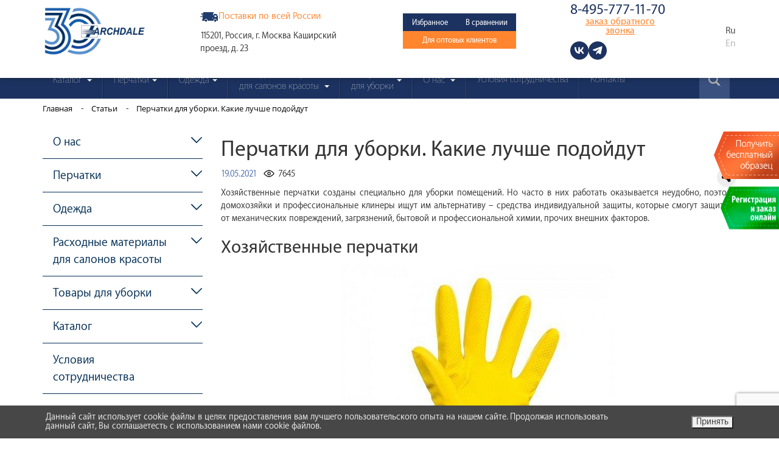

--- FILE ---
content_type: text/html; charset=UTF-8
request_url: https://www.ardl.ru/stati/perchatki-dlya-uborki-kakie-luchshe-podoydut/
body_size: 29693
content:
<!DOCTYPE html>
<html prefix="og: http://ogp.me/ns#" lang="ru">

<head itemscope itemtype="https://schema.org/WPHeader">
<meta name="copyright" lang="ru" content="Компания АРЧДЕЙЛ">
<meta name="yandex-verification" content="a4c4d4f0d1d734a0" >
<meta name="google-site-verification" content="DhoYM_1SjsHYyqAGBbSh6b7W6URhjFgkL9LObQsoPnY" >
  
    
  <link rel="dns-prefetch" href="//mc.yandex.ru">
  <link rel="dns-prefetch" href="//ajax.googleapis.com">
  <link rel="stylesheet" href="//netdna.bootstrapcdn.com/bootstrap/3.0.0/css/bootstrap-glyphicons.css">
  
  
    
  
  <meta http-equiv="X-UA-Compatible" content="IE=edge">
  <meta name="viewport" content="width=device-width, initial-scale=1">
  <!--link rel="icon" href="/favicon.ico" type="image/x-icon"-->
  <link rel="apple-touch-icon" sizes="180x180" href="/apple-touch-icon.png">
  <link rel="icon" type="image/png" sizes="32x32" href="/favicon-32x32.png">
  <link rel="icon" type="image/png" sizes="16x16" href="/favicon-16x16.png">
  <link rel="manifest" href="/site.webmanifest">
  <meta name="msapplication-TileColor" content="#da532c">
  <meta name="theme-color" content="#ffffff">
  <link rel="stylesheet" href="/bitrix/templates/ardl2016/fonts-MyriadSetPro-master/Myriad-Set-Pro/font.css"
    type="text/css" media="screen">

  <link rel="preload" href="/bitrix/templates/ardl2016/fonts-MyriadSetPro-master/Myriad-Set-Pro/myriad-set-pro_bold.woff" as="font" type="font/woff" crossorigin>
  <link rel="preload" href="/bitrix/templates/ardl2016/fonts-MyriadSetPro-master/Myriad-Set-Pro/myriad-set-pro_thin.woff" as="font" type="font/woff" crossorigin>

  <link rel="stylesheet" type="text/css" href="/bitrix/templates/ardl2016/css/slick.css">

        
  
            <!-- Google Tag Manager -->
        <!-- End Google Tag Manager -->
          



        
    <!--og разметка, которая не появляется в модуле-->
  <meta property="og:site_name" content="АРДЕЙЛ" >

    <!--og разметка, которая не появляется в модуле-->
  <meta http-equiv="Content-Type" content="text/html; charset=UTF-8">
    <meta name="description" content="Перчатки для уборки. Какие лучше подойдут. Компания «АРДЕЙЛ» предлагает вам ознакомиться с полезной информацией." >
  <script  data-skip-moving="true">(function(w, d, n) {var cl = "bx-core";var ht = d.documentElement;var htc = ht ? ht.className : undefined;if (htc === undefined || htc.indexOf(cl) !== -1){return;}var ua = n.userAgent;if (/(iPad;)|(iPhone;)/i.test(ua)){cl += " bx-ios";}else if (/Windows/i.test(ua)){cl += ' bx-win';}else if (/Macintosh/i.test(ua)){cl += " bx-mac";}else if (/Linux/i.test(ua) && !/Android/i.test(ua)){cl += " bx-linux";}else if (/Android/i.test(ua)){cl += " bx-android";}cl += (/(ipad|iphone|android|mobile|touch)/i.test(ua) ? " bx-touch" : " bx-no-touch");cl += w.devicePixelRatio && w.devicePixelRatio >= 2? " bx-retina": " bx-no-retina";var ieVersion = -1;if (/AppleWebKit/.test(ua)){cl += " bx-chrome";}else if (/Opera/.test(ua)){cl += " bx-opera";}else if (/Firefox/.test(ua)){cl += " bx-firefox";}ht.className = htc ? htc + " " + cl : cl;})(window, document, navigator);</script>


<link href="/bitrix/js/ui/design-tokens/dist/ui.design-tokens.min.css?168251640322029" type="text/css"  rel="stylesheet" >
<link href="/bitrix/js/ui/fonts/opensans/ui.font.opensans.min.css?16825164012320" type="text/css"  rel="stylesheet" >
<link href="/bitrix/js/main/popup/dist/main.popup.bundle.min.css?170601388224959" type="text/css"  rel="stylesheet" >
<link href="/bitrix/cache/css/s3/ardl2016/page_2bdf355d839fbe9fe424cf3d8ac29b97/page_2bdf355d839fbe9fe424cf3d8ac29b97_v1.css?176632038314161" type="text/css"  rel="stylesheet" >
<link href="/bitrix/cache/css/s3/ardl2016/template_1f8654976ca7a8e8c7552b5e46312a1c/template_1f8654976ca7a8e8c7552b5e46312a1c_v1.css?176638512779851" type="text/css"  data-template-style="true" rel="stylesheet" >
  






<meta name="author" content="Ардейл">
 <style> .nca-cookiesaccept-line { box-sizing: border-box !important; margin: 0 !important; border: none !important; width: 100% !important; min-height: 10px !important; max-height: 250px !important; display: block; clear: both !important; padding: 12px !important; position: fixed; bottom: 0px !important; opacity: 1; transform: translateY(0%); z-index: 99999; } .nca-cookiesaccept-line > div { display: flex; align-items: center; } .nca-cookiesaccept-line > div > div { padding-left: 5%; padding-right: 5%; } .nca-cookiesaccept-line a { color: inherit; text-decoration:underline; } @media screen and (max-width:767px) { .nca-cookiesaccept-line > div > div { padding-left: 1%; padding-right: 1%; } } </style> 
<!-- dev2fun module opengraph -->
<meta property="og:title" content="Перчатки для уборки. Какие лучше подойдут | компания АРДЕЙЛ ">
<meta property="og:description" content="Перчатки для уборки. Какие лучше подойдут. Компания &laquo;АРДЕЙЛ&raquo; предлагает вам ознакомиться с полезной информацией.">
<meta property="og:url" content="https://www.ardl.ru/stati/perchatki-dlya-uborki-kakie-luchshe-podoydut/">
<meta property="og:type" content="article">
<meta property="og:image" content="https://www.ardl.ru/upload/iblock/4d1/td10.jpg">
<meta property="og:image:type" content="image/jpeg">
<meta property="og:image:width" content="450">
<meta property="og:image:height" content="600">
<!-- /dev2fun module opengraph -->



    
  
    <title itemprop="name">Перчатки для уборки. Какие лучше подойдут | компания АРДЕЙЛ  </title>

  
  <meta name="google-site-verification" content="OZ0RwWZZT-Y1UjQbJjDp2wfnJ1cEdI-34ASHZkxMyao">
  <meta name="yandex-verification" content="423152bbcacc25e3">
  <meta name="yandex-verification" content="ad76055a2c9aa6e1">
  <meta name="google-site-verification" content="akYIUXB2UH7M4pokpmPb8_u6U-gqTuY9SPm7vOuJCzk">
  <meta name="mailru-verification" content="b989797eaf07df22">
  

  <script type="application/ld+json">
    {
      "@context": "https://schema.org",
      "@type": "Organization",
      "name": "«АРДЕЙЛ» - производство перчаток, медицинских расходных материалов",
      "url": "https://www.ardl.ru",
      "logo": "https://www.ardl.ru/bitrix/templates/ardl2016/images/lodo-archdale-blue1.png",
      "email": "mail@ardl.ru",
      "telephone": "+7 (495) 777-11-70",
      "address": {
        "@type": "PostalAddress",
        "streetAddress": "Каширский проезд, д. 23",
        "addressLocality": "Москва",
        "postalCode": "115201",
        "addressCountry": "RU"
      },
      "sameAs": [
        "https://vk.com/club114904890",
        "https://t.me/archdale",
        "https://www.tiktok.com/@archdale_official"
      ]
    }
  </script>

  <script type="application/ld+json">
    {
      "@context": "https://schema.org",
      "@type": "LocalBusiness",
      "name": "Компания «АРДЕЙЛ»",
      "url": "https://www.ardl.ru",
      "image": "https://www.ardl.ru/bitrix/templates/ardl2016/images/logo.png",
      "email": "mail@ardl.ru",
      "telephone": "+7 (495) 777-11-70",
      "address": {
        "@type": "PostalAddress",
        "streetAddress": "Каширский проезд, д. 23",
        "addressLocality": "Москва",
        "postalCode": "115201",
        "addressCountry": "RU"
      },
      "priceRange": "от 3 рублей до 250 рублей"
    }
  </script>
  

  
  
              <script data-b24-form="click/12/d88fjl" data-skip-moving="true">
      // (function(w,d,u){
      //         var s=d.createElement('script');
      //         s.async=true;
      //         s.src=u+'?'+(Date.now()/180000|0);
      //         var h=d.getElementsByTagName('script')[0];
      //         h.parentNode.insertBefore(s,h);
      // })(window,document,'https://bx24.ardl.ru/upload/crm/form/loader_12_d88fjl.js');
      // console.log(1)
    </script>
        <script src="https://www.google.com/recaptcha/api.js?render=6LcNa88rAAAAANY26q1YxGGXB9YEsC94naj6ZClQ" data-skip-moving="true"></script>
  
  <link rel="stylesheet" type="text/css" href="/bitrix/templates/ardl2016/css/custom.css">



    

</head>

<body>

<svg width="0" height="0" class="hidden">
  <symbol fill="none" xmlns="http://www.w3.org/2000/svg" viewBox="0 0 14 16" id="ttw-icon-tkt">
    <path fill-rule="evenodd" clip-rule="evenodd"
      d="M12.1846 6.23998C11.0829 6.23582 10.0127 5.86245 9.13847 5.17605V10.92C9.13847 11.8456 8.87042 12.7504 8.36882 13.52C7.8662 14.2896 7.15237 14.8897 6.31773 15.2433C5.48308 15.5979 4.56419 15.6904 3.67776 15.5105C2.79133 15.3296 1.97698 14.8834 1.3383 14.2292C0.699626 13.5751 0.264033 12.741 0.0873564 11.8331C-0.0883047 10.9252 0.00208363 9.98399 0.348329 9.12911C0.693559 8.27423 1.27942 7.54309 2.0308 7.0283C2.78218 6.51454 3.66556 6.23998 4.56925 6.23998C4.73882 6.2483 4.90839 6.26493 5.07694 6.29197V8.37196C4.90941 8.33764 4.73984 8.31998 4.56925 8.31998C4.06766 8.31998 3.57623 8.47285 3.15891 8.7578C2.74159 9.0438 2.41665 9.44941 2.22372 9.92469C2.03182 10.4 1.98203 10.9231 2.07951 11.4275C2.178 11.9319 2.41968 12.3947 2.77405 12.7587C3.12944 13.1216 3.58131 13.3702 4.07377 13.47C4.56623 13.5699 5.07691 13.5189 5.54094 13.3224C6.00497 13.1248 6.40098 12.792 6.68021 12.3645C6.95843 11.9371 7.10771 11.4337 7.10771 10.92V1.04V0H9.13847V1.04C9.13847 1.86783 9.45936 2.66135 10.031 3.24583C10.6017 3.83135 11.3764 4.15999 12.1846 4.15999C12.5309 4.15687 12.8751 4.0924 13.2 3.96864V6.13598C12.8659 6.20566 12.5258 6.23998 12.1846 6.23998Z"
      fill="currentColor"></path>
  </symbol>
  <symbol fill="none" xmlns="http://www.w3.org/2000/svg" viewBox="0 0 16 14" id="ttw-icon-tg">
    <path fill-rule="evenodd" clip-rule="evenodd"
      d="M13.3546 12.1462C13.3346 12.3638 13.2478 12.5705 13.1065 12.74C12.9663 12.9084 12.7772 13.032 12.5636 13.0943C12.35 13.1566 12.1231 13.1544 11.9117 13.0888C11.6992 13.0232 11.5123 12.8964 11.3744 12.7247C10.1617 11.7766 8.27051 10.4119 8.27051 10.4119C8.27051 10.4119 6.90213 12.7816 6.65739 13.0243C6.57618 13.091 6.48274 13.1413 6.38151 13.1698C6.27916 13.1993 6.17346 13.2069 6.06889 13.1938C5.9632 13.1796 5.86309 13.1446 5.77298 13.0899C5.68287 13.0364 5.60497 12.9642 5.5449 12.8789C5.53266 12.8417 5.51711 12.8045 5.50043 12.7695L6.26801 8.99467L11.7415 3.70972L4.27668 7.89678C4.27668 7.89678 0.905836 6.90608 0.405216 6.71253C0.276168 6.64364 0.169368 6.53973 0.0981689 6.41288C0.0269698 6.28604 -0.00752358 6.14279 0.00137632 5.99844C0.00916373 5.8541 0.0592493 5.71522 0.143798 5.59712C0.22946 5.47902 0.347375 5.38716 0.483099 5.33248C1.19509 4.97599 13.7551 0.260745 14.1778 0.139364C14.6006 0.0179833 15.713 -0.298046 15.5907 0.765948C15.4683 1.82994 13.477 11.5623 13.3546 12.1462Z"
      fill="currentColor"></path>
  </symbol>
  <symbol fill="none" xmlns="http://www.w3.org/2000/svg" viewBox="0 0 16 11" id="ttw-icon-vk">
    <path fill-rule="evenodd" clip-rule="evenodd"
      d="M0 0C0.126694 6.7464 3.16669 10.8 8.49665 10.8H8.79885V6.9408C10.7573 7.1568 12.2383 8.7456 12.8327 10.8H15.6C14.8399 7.7292 12.8424 6.03239 11.5951 5.38319C12.8424 4.58399 14.5963 2.6376 15.0152 0H12.5013C11.9556 2.1408 10.3383 4.08601 8.79885 4.27081V0H6.28479V7.48079C4.7258 7.04879 2.75752 4.9512 2.66983 0H0Z"
      fill="currentColor"></path>
  </symbol>
  <symbol fill="none" xmlns="http://www.w3.org/2000/svg" viewBox="0 0 20 20" id="ttw-icon-globe">
    <path
      d="M10 0C4.48702 0 0 4.48702 0 10C0 15.513 4.48702 20 10 20C15.513 20 20 15.513 20 10C20 4.48702 15.513 0 10 0ZM10 1.66667C10.1506 1.66667 10.3647 1.74634 10.6657 2.09635C10.9666 2.44641 11.2955 3.03826 11.5739 3.80371C11.7633 4.32451 11.9201 4.94714 12.0589 5.60872C11.4199 5.73211 10.7304 5.81055 10 5.81055C9.26919 5.81055 8.58008 5.73225 7.94108 5.60872C8.07994 4.94714 8.23673 4.32451 8.42611 3.80371C8.70445 3.03826 9.03335 2.44641 9.33431 2.09635C9.63526 1.7463 9.84939 1.66667 10 1.66667ZM12.6481 2.10612C13.7002 2.45981 14.6609 3.00998 15.4785 3.72396C15.3058 4.11714 14.886 4.54499 14.1488 4.92839C14.0039 5.0037 13.8293 5.06716 13.6654 5.13509C13.5166 4.4551 13.3477 3.80617 13.1396 3.23405C12.9914 2.82624 12.8274 2.45193 12.6481 2.10612ZM7.35026 2.10775C7.1714 2.45304 7.00837 2.82699 6.86035 3.23405C6.65249 3.80566 6.48492 4.45417 6.33626 5.13346C6.17262 5.06561 5.99751 5.00361 5.85287 4.92839C5.11563 4.54499 4.69582 4.11714 4.52311 3.72396C5.34003 3.01078 6.29947 2.46155 7.35026 2.10775ZM3.34635 4.99023C3.76785 5.56122 4.37927 6.03943 5.08464 6.40625C5.38332 6.56158 5.70751 6.69759 6.04492 6.82129C5.9481 7.56745 5.8885 8.35215 5.86263 9.16667H1.70736C1.86172 7.60438 2.45291 6.17624 3.34635 4.99023ZM16.6553 4.99186C17.5479 6.17751 18.1384 7.60518 18.2926 9.16667H14.1374C14.1115 8.35215 14.0519 7.56745 13.9551 6.82129C14.2927 6.69758 14.6183 6.5616 14.917 6.40625C15.6219 6.03966 16.2338 5.56237 16.6553 4.99186ZM7.67578 7.2526C8.40924 7.39033 9.18341 7.47721 10 7.47721C10.8159 7.47721 11.5909 7.39174 12.3242 7.25423C12.3975 7.86482 12.4458 8.50206 12.4691 9.16667H7.53092C7.55424 8.50148 7.60241 7.86367 7.67578 7.2526ZM1.70736 10.8333H5.86263C5.88784 11.6269 5.94578 12.3912 6.03841 13.1201C5.70357 13.2432 5.38116 13.3777 5.08464 13.5319C4.36672 13.9052 3.74581 14.3944 3.32357 14.9788C2.44314 13.7988 1.86039 12.3821 1.70736 10.8333ZM7.53092 10.8333H12.4691C12.4465 11.4762 12.4018 12.0929 12.3324 12.6855C11.5974 12.547 10.8202 12.461 10.0016 12.4609H10C9.18138 12.461 8.40462 12.547 7.66927 12.6855C7.59985 12.0929 7.55346 11.4763 7.53092 10.8333ZM14.1374 10.8333H18.2926C18.1396 12.3821 17.5569 13.7988 16.6764 14.9788C16.2542 14.3944 15.6333 13.9052 14.9154 13.5319C14.6188 13.3777 14.2963 13.2432 13.9616 13.1201C14.0542 12.3912 14.1122 11.6269 14.1374 10.8333ZM10 14.1276C10.735 14.1276 11.4283 14.2062 12.0703 14.3311C11.9291 15.0161 11.7689 15.66 11.5739 16.1963C11.2955 16.9617 10.9666 17.5536 10.6657 17.9036C10.3647 18.2537 10.1506 18.3333 10 18.3333C9.84939 18.3333 9.63526 18.2537 9.33431 17.9036C9.03335 17.5536 8.70445 16.9617 8.42611 16.1963C8.23109 15.66 8.07091 15.0161 7.92969 14.3311C8.57172 14.2063 9.26542 14.1276 10 14.1276ZM6.32487 14.8079C6.47589 15.5091 6.64665 16.1783 6.86035 16.7659C7.00837 17.173 7.1714 17.547 7.35026 17.8923C6.28993 17.5352 5.322 16.9791 4.50033 16.2565C4.66237 15.8519 5.08816 15.4066 5.85124 15.0098C5.99306 14.936 6.16471 14.8746 6.32487 14.8079ZM13.6751 14.8096C13.8345 14.876 14.0059 14.9363 14.1471 15.0098C14.9112 15.4071 15.3365 15.8531 15.498 16.2581C14.6765 16.9802 13.7097 17.5355 12.6497 17.8923C12.8286 17.547 12.9916 17.173 13.1396 16.7659C13.3532 16.1787 13.5242 15.5101 13.6751 14.8096Z"
      fill="currentColor"></path>
  </symbol>
</svg>

    <a href="https://b2b.ardl.ru/" target="_blank" class="fixed-link fixed-link_shop" onclick="ym(26124786,'reachGoal','click1')" data-utm-type="b2b"></a>
          <script data-b24-form="click/12/d88fjl" data-skip-moving="true">
      (function(w, d, u) {
        var s = d.createElement('script');
        s.async = true;
        s.src = u + '?' + (Date.now() / 180000 | 0);
        var h = d.getElementsByTagName('script')[0];
        h.parentNode.insertBefore(s, h);
      })(window, document, 'https://bx24.ardl.ru/upload/crm/form/loader_12_d88fjl.js');
    </script>
    <button class="tape_25"></button>
    <!-- <div class="tape_25" data-toggle="modal" data-target="#myModalZakazobrasez"></div> -->
      
  <div id="ardl-search" class="ardl-search" style="display: none">

    <div class="container">

      <div class="row">

        <div class="col-lg-1 col-md-1 col-sm-1 col-xs-12"></div>

        <div class="col-lg-10 col-md-10 col-sm-10 col-xs-12">

          <div class="ardl-search-box">

            <img class="ardl-search-img" id="ardl-search-img" src="/bitrix/templates/ardl2016/images/search.png" width="20"
              height="20" alt="">

            <form id="ardl-search-form" action="/search/" method="get">

              <input class="ardl-search-input" name="q" type="text" placeholder="Введите ваш запрос" autocomplete="off">
              <div id="search_result">

              </div>

            </form>

            <img class="ardl-search-img-close" id="ardl-search-img-close"
              src="/bitrix/templates/ardl2016/images/search-close.png" width="22" height="22" alt="">

          </div>

        </div>

        <div class="col-lg-1 col-md-1 col-sm-1 col-xs-12"></div>

      </div>

    </div>

  </div>
  <script type="application/ld+json">
    {
      "@context": "https://schema.org",
      "@type": "WebSite",
      "url": "https://www.ardl.ru/",
      "potentialAction": {
        "@type": "SearchAction",
        "target": "https://www.ardl.ru/search/?q={q}",
        "query-input": "required name=q"
      }
    }
  </script>
    <div class="ardl-header ttw-ardl-header">
    <div class="container">
      <div class="row">
        <div class="col-xs-12">
          <div class="ttw-ardl-header__inner">
                          <a href="/" class="ttw-ardl-header__logo" rel="nofollow">
                <img src="/bitrix/templates/ardl2016/images/lodo-archdale-new.png"
                    alt="Медицинские перчатки и одежда оптом – компания АРДЕЙЛ"
                    title="Медицинские перчатки и одежда оптом – компания АРДЕЙЛ" width="220" height="106">
              </a>
                        
            <div class="ttw-ardl-header-mobile-social">
              <!--noindex-->
              <ul class="ttw-social ttw-social_header">
                <li class="ttw-social__item">
                  <a href="https://vk.com/club114904890" target="_blank" class="ttw-social__link" title="VK">
                    <svg class="ttw-icon">
                      <use xlink:href="#ttw-icon-vk"></use>
                    </svg>
                  </a>
                </li>
                <li class="ttw-social__item">
                  <a href="https://t.me/archdale" target="_blank" class="ttw-social__link" title="Telegram">
                    <svg class="ttw-icon">
                      <use xlink:href="#ttw-icon-tg"></use>
                    </svg>
                  </a>
                </li>
                            </ul>
              <!--/noindex-->

              <ul class="ttw-ardl-header-language">
                <li class="ardl-header-lng ttw-ardl-header-language__item">
                  <a href="/" class="ttw-ardl-header-language__btn">Ru</a>
                </li>
                <li class="ardl-header-lng ttw-ardl-header-language__item">
                  <a href="/en/" class="ttw-ardl-header-language__btn">En</a>
                </li>
              </ul>
            </div>

            <div class="ttw-ardl-header-contacts">
              <a class="phone-head ttw-ardl-header-contacts__phone" href="tel:+74957771170">8-495-777-11-70</a>

              				<script data-b24-form="click/28/n4csvv" data-skip-moving="true">
				(function(w,d,u){
				var s=d.createElement('script');s.async=true;s.src=u+'?'+(Date.now()/180000|0);
				var h=d.getElementsByTagName('script')[0];h.parentNode.insertBefore(s,h);
				})(window,document,'https://bx24.ardl.ru/upload/crm/form/loader_28_n4csvv.js');
				</script>
              <button class="ttw-ardl-header-contacts__callback-btn" type="button">
                заказ обратного звонка
              </button>
              <!--noindex-->
              <ul class="ttw-social ttw-social_header ttw-social_header_desktop">
                <li class="ttw-social__item">
                  <a href="https://vk.com/club114904890" target="_blank" class="ttw-social__link" title="VK">
                    <svg class="ttw-icon">
                      <use xlink:href="#ttw-icon-vk"></use>
                    </svg>
                  </a>
                </li>
                <li class="ttw-social__item">
                  <a href="https://t.me/archdale" target="_blank" class="ttw-social__link" title="Telegram">
                    <svg class="ttw-icon">
                      <use xlink:href="#ttw-icon-tg"></use>
                    </svg>
                  </a>
                </li>
                            </ul>
              <!--/noindex-->
            </div>

            <div class="ttw-ardl-header-buttons">
              <a href="/favorite/" class="ttw-btn ttw-btn_favorite">Избранное</a>
                              <a href="/compare/" class="ttw-btn ttw-btn_compare">В сравнении</a>
                            <a href="https://b2b.ardl.ru/" rel="nofollow" target="_blank" class="ttw-btn ttw-btn_for-wholesalers" data-utm-type="b2b">Для оптовых клиентов</a>
            </div>

            <div class="ttw-ardl-header-del-addr">
              <p class="ttw-ardl-header__delivery">
                <span>Поставки по всей России</span>
              </p>
              <p class="ttw-ardl-header__address">
                115201, Россия, г. Москва Каширский проезд, д. 23
              </p>
            </div>

            <ul class="ttw-ardl-header-language ttw-ardl-header-language_desktop">
              <li class="ardl-header-lng ttw-ardl-header-language__item">
                <a href="/" class="ttw-ardl-header-language__btn">Ru</a>
              </li>
              <li class="ardl-header-lng ttw-ardl-header-language__item">
                <a href="/en/" class="ttw-ardl-header-language__btn">En</a>
              </li>
            </ul>
          </div>
        </div>
      </div>
    </div>
  </div>


  <nav class="navbar navbar-inverse ardl-menu" itemscope itemtype="https://schema.org/SiteNavigationElement">
    <div class="container">

      <div class="navbar-header">
        <button type="button" class="navbar-toggle collapsed" data-toggle="collapse" data-target="#navbar"
          aria-expanded="false" aria-controls="navbar">
          <span class="sr-only">Toggle navigation</span>
          <span class="icon-bar"></span>
          <span class="icon-bar"></span>
          <span class="icon-bar"></span>
        </button>
      </div>
      <div class="row">
        <div class="col-xs-12 d-flex header-nav-row">
          <div id="navbar" class="collapse navbar-collapse sdw3e">
            <ul class="nav navbar-nav hidden">
              <li><a href="/products/perchattki/">Медицинские перчатки</a></li>
              <li><a href="/products/perchatki-dlja-parikmaherskih/">Перчатки для парикмахерских</a></li>
              <li><a href="/products/hozjajstvennye-perchatki/">Хозяйственные перчатки </a></li>
              <li><a href="/products/perchatki-polietilenovye/">Перчатки полиэтиленовые</a></li>
              <li><a href="/products/odezhda/">Медицинская одежда </a></li>
              <li><a href="/products/raskhodnye-materialy/">Расходные материалы для салонов красоты</a></li>
              <li><a href="/products/tovary-dlja-uborki-pomeshhenij/">Товары для уборки </a></li>
              <li><a href="/products/">Каталог </a></li>
              <li><a href="/about/">О нас </a></li>
              <li><a href="/usloviya/">Условия продажи</a></li>
              <li><a href="/sterilizatsiya-i-upakovka/">Стерилизация и упаковка </a></li>
              <li><a href="/contacts/">Контакты</a></li>
            </ul>

                          <ul class="nav navbar-nav">

                <li class="dropdown">
                  <a itemprop="url" href="/products/">
                    <span class="ardl-menu-border-bottom"><span class="nav-span" itemprop="name">Каталог </span><span class="caret"></span></span>
                  </a>
                  <ul class="dropdown-menu">
                                        <li class="dropdown">
                      <a class="sub-menu-a dropdown-toggle" href="javascript:void(0);"><span>Сфера применения</span><span
                          class="caret"></span></a>
                      <ul class="dropdown-menu dropdown-menu-right w-50" style="display: none;">
                        <li class="dropdown-menu-right__half"><a itemprop="url"
                            href="/hospitality_industry/"><span itemprop="name">Индустрия гостеприимства</span></a>
                        </li>
                        <li class="dropdown-menu-right__half"><a itemprop="url"
                            href="/beauty_industry/"><span itemprop="name">Индустрия красоты</span></a></li>
                        <li class="dropdown-menu-right__half"><a itemprop="url" href="/cleaning/"><span itemprop="name">Клининг</span></a></li>
                        <li class="dropdown-menu-right__half"><a itemprop="url" href="/medicine/"><span itemprop="name">Медицина</span></a></li>
                        <li class="dropdown"><a class="sub-menu-a dropdown-toggle" itemprop="url" href="/food_industry/"><span itemprop="name">Пищевая отрасль</span><span class="caret"></span></a>
                          <ul class="dropdown-menu dropdown-menu-right w-50" style="display: none;">
                            <li><a itemprop="url" href="/products/perchatki-dlya-kukhni-i-gotovki/"><span itemprop="name">Перчатки для кухни и готовки</span></a></li>
                          </ul>
                        </li>
                      </ul>
                    </li>
                    <li class="dropdown">
                      <a itemprop="url" class="sub-menu-a dropdown-toggle" href="/torgovye-marki/"><span itemprop="name">Торговая марка</span><span
                          class="caret"></span></a>
                      <ul class="dropdown-menu dropdown-menu-right w-50" style="display: none;">
                        <li class="dropdown-menu-right__half"><a itemprop="url" href="/torgovye-marki/adele/"><span itemprop="name">Adele</span></a></li>
                        <li class="dropdown-menu-right__half"><a itemprop="url" href="/torgovye-marki/demax/"><span itemprop="name">DeMAX</span></a></li>
                        <li class="dropdown-menu-right__half"><a itemprop="url" href="/torgovye-marki/dentamax/"><span itemprop="name">DentaMAX</span></a>
                        </li>
                        <li class="dropdown-menu-right__half"><a itemprop="url" href="/torgovye-marki/diamax/"><span itemprop="name">DiaMAX</span></a>
                        </li>
                        <li class="dropdown-menu-right__half"><a itemprop="url"
                            href="/torgovye-marki/extramax/"><span itemprop="name">ExtraMAX</span></a></li>
                        <li class="dropdown-menu-right__half"><a itemprop="url" href="/torgovye-marki/minimax/"><span itemprop="name">MiniMAX</span></a>
                        </li>
                        <li class="dropdown-menu-right__half"><a itemprop="url" href="/torgovye-marki/neomax/"><span itemprop="name">NeoMAX</span></a>
                        </li>
                        <li class="dropdown-menu-right__half"><a itemprop="url"
                            href="/torgovye-marki/nitrimax/"><span itemprop="name">NitriMAX</span></a></li>
                        <li class="dropdown-menu-right__half"><a itemprop="url"
                            href="/torgovye-marki/supermax/"><span itemprop="name">SuperMAX</span></a></li>
                        <li class="dropdown-menu-right__half"><a itemprop="url" href="/torgovye-marki/topmax/"><span itemprop="name">TopMAX</span></a>
                        </li>
                        <li class="dropdown-menu-right__half"><a itemprop="url"
                            href="/torgovye-marki/turbomax/"><span itemprop="name">TurboMAX</span></a></li>
                        <li class="dropdown-menu-right__half"><a itemprop="url" href="/torgovye-marki/unicare/"><span itemprop="name">UniCare</span></a>
                        </li>
                        <li class="dropdown-menu-right__half"><a itemprop="url" href="/torgovye-marki/vinimax/"><span itemprop="name">ViniMAX</span></a>
                        </li>
                        <li class="dropdown-menu-right__half"><a itemprop="url" href="/torgovye-marki/maksi/"><span itemprop="name">Макси</span></a></li>
                        <li class="dropdown-menu-right__half"><a itemprop="url" href="/torgovye-marki/irongrip/"><span itemprop="name">IronGrip</span></a></li>
                      </ul>
                    </li>
                    
                  </ul>
                </li>
                <li class="dropdown">
                  <a itemprop="url" class="sub-menu-a dropdown-toggle" href="/products/perchattki/"><span itemprop="name"
                      class="nav-span">Перчатки</span> <span class="caret"></span></a>
                  <ul class="dropdown-menu h3-style">
                    <li><a itemprop="url" href="/products/vinilovye-perchatki/"><span itemprop="name">Виниловые перчатки</span></a></li>
                    <li><a itemprop="url" href="/products/latex/"><span itemprop="name">Латексные перчатки</span></a></li>
                    <li><a itemprop="url" href="/products/neoprenovye-perchatki/"><span itemprop="name">Неопреновые перчатки</span></a>
                    </li>
                    <li><a itemprop="url" href="/products/nitrilovye-perchatki/"><span itemprop="name">Нитриловые перчатки</span></a></li>
                    <li class="dropdown">
                      <a itemprop="url" class="sub-menu-a dropdown-toggle"
                        href="javascript:void(0);"><span itemprop="name">Медицинские перчатки</span><span class="caret"></span></a>
                      <ul class="dropdown-menu dropdown-menu-right">
                        <li>
                          <ul class="clearfix w-100 dropdown-menu-right__columns">
                            <li class="dropdown-menu-right__half">
                              <div class="h4-style">По назначению</div>
                              <ul>
                                <li><a itemprop="url" href="/products/smotrovye/"><span itemprop="name">Смотровые</span></a></li>
                                <li><a itemprop="url" href="/products/khirurgicheskie/"><span itemprop="name">Хирургические</span></a></li>
                                <li><a itemprop="url"
                                    href="/products/stomatologicheskie-perchatki/"><span itemprop="name">Стоматологические</span></a>
                                </li>
                                <li class="dropdown-menu-right__inner-list">
                                  <div class="h4-style"><span>Обработка</span></div>
                                  <ul>
                                    <li><a itemprop="url"
                                        href="/products/perchatki-opudrennye/"><span itemprop="name">Опудренные</span></a>
                                    </li>
                                    <li><a itemprop="url"
                                        href="/products/perchatki-neopudrennye/"><span itemprop="name">Неопудренные</span></a></li>
                                  </ul>
                                </li>
                              </ul>
                            </li>


                            

                            <li class="dropdown-menu-right__half">
                              <div class="h4-style">Стерильность</div>
                              <ul>
                                                                <li><a itemprop="url" href="/products/sterilnye/"><span itemprop="name">Стерильные</span></a></li>
                                <li class="dropdown-menu-right__inner-list">
                                  <div class="h4-style">Форма</div>
                                  <ul>
                                    <li><a itemprop="url" href="/products/anatomicheskaya/"><span itemprop="name">Анатомическая</span></a>
                                    </li>
                                    <li><a itemprop="url"
                                        href="/products/neanatomicheskaya/"><span itemprop="name">Неанатомическая</span></a></li>
                                  </ul>
                                </li>
                              </ul>
                            </li>


                            <li class="dropdown-menu-right__half">
                              <div class="h4-style">Текстура</div>
                              <ul>
                                <li><a itemprop="url" href="/products/gladkie/"><span itemprop="name">Гладкие</span></a></li>
                                <li><a itemprop="url" href="/products/teksturirovannye/"><span itemprop="name">Текстурированные</span></a>
                                </li>
                              </ul>
                            </li>
                          </ul>
                        </li>
                      </ul>
                    </li>
                    <li><a itemprop="url" href="/products/perchatki-dlja-parikmaherskih/"><span itemprop="name">Перчатки
                          для парикмахерских</span></a></li>
                    <li class="dropdown"><a class="sub-menu-a dropdown-toggle" itemprop="url" href="/products/hozjajstvennye-perchatki/"><span itemprop="name">Хозяйственные
                          перчатки</span><span class="caret"></span></a>
                      <ul class="dropdown-menu dropdown-menu-right w-50" style="display: none;">
                        <li class="h3-style"><a
                            class=""
                            itemprop="url" href="/products/perchatki-dlya-mytya-posudy/"><span itemprop="name">Перчатки для мытья посуды</span></a></li>
                        <li class="h3-style"><a
                            class=""
                            itemprop="url" href="/products/perchatki-dlya-sada-i-ogoroda/"><span itemprop="name">Перчатки для сада и огорода</span></a></li>
                      </ul>

                    </li>
                    <li><a itemprop="url" href="/products/perchatki-polietilenovye/"><span itemprop="name">Перчатки
                          полиэтиленовые</span></a></li>
                  </ul>

                </li>
                <li class="dropdown">
                  <a href="/products/odezhda/" class="dropdown-toggle"><span class="nav-span">Одежда</span> <span
                      class="caret"></span></a>
                  <ul class="dropdown-menu">
                    <li class="h3-style"><a
                        class=""
                        itemprop="url" href="/products/bakhily/"><span itemprop="name">Бахилы</span></a></li>
                    <li class="h3-style"><a
                        class=""
                        itemprop="url" href="/products/kombinezony/"><span itemprop="name">Комбинезоны</span></a></li>
                    <li class="h3-style"><a
                        class=""
                        itemprop="url" href="/products/maski/"><span itemprop="name">Маски</span></a></li>
                    <li class="h3-style"><a
                        class=""
                        itemprop="url" href="/products/naborodniki/"><span itemprop="name">Набородники</span></a></li>
                    <li class="h3-style"><a
                        class=""
                        itemprop="url" href="/products/nakidki-dlya-posetiteley/"><span itemprop="name">Накидки</span></a></li>
                    <li class="h3-style"><a
                        class=""
                        itemprop="url" href="/products/narukavniki/"><span itemprop="name">Нарукавники</span></a></li>
                    <li class="h3-style"><a
                        class=""
                        itemprop="url" href="/products/khalaty/"><span itemprop="name">Халаты</span></a></li>
                    <li class="h3-style"><a
                        class=""
                        itemprop="url" href="/products/fartuki/"><span itemprop="name">Фартуки</span></a></li>
                    <!-- <li class="h3-style"><a class=""
                            itemprop="url" href="https://www.ardl.ru/products/khalaty/">Халаты</a></li> -->
                    <li class="h3-style"><a
                        class=""
                        itemprop="url" href="/products/shapochki/"><span itemprop="name">Шапочки</span></a></li>
                  </ul>
                </li>
                                <li class="lo-small" style="display:none;"><a itemprop="url"
                    href="https://www.ardl.ru/products/perchatki-dlja-parikmaherskih/"><span itemprop="name">Перчатки
                      для парикмахерских</span></a></li>
                <li class="lo-small" style="display:none;"><a itemprop="url"
                    href="https://www.ardl.ru/products/hozjajstvennye-perchatki/"><span itemprop="name">Хозяйственные
                      перчатки</span></a>
                </li>
                <li class="lo-small" style="display:none;"><a itemprop="url"
                    href="https://www.ardl.ru/products/perchatki-polietilenovye/"><span itemprop="name">Перчатки
                      полиэтиленовые</span></a></li>
                <li class="lo-small" style="display:none;"><a itemprop="url" href="https://www.ardl.ru/products/odezhda/"><span itemprop="name">Медицинская
                      одежда</span></a></li>
                <li class="dropdown">
                  <a itemprop="url" href="/products/raskhodnye-materialy/"
                    style="line-height: 1.2;"><span class="nav-span">Расходные материалы <br>для салонов красоты <span
                        class="caret"></span></span></a>
                  <ul class="dropdown-menu">
                    <li class="h3-style">
                      <a                         itemprop="url" href="/products/vorotnichki-parikmaherskie/"><span itemprop="name">Воротнички</span></a>
                    </li>
                    <li class="h3-style">
                      <a                         itemprop="url" href="/products/pakety-odnorazovye/"><span itemprop="name">Пакеты</span></a>
                    </li>
                    <li class="h3-style">
                      <a                         itemprop="url" href="/products/perchatki-dlja-parikmaherskih/"><span itemprop="name">Перчатки</span></a>
                    </li>
                    <li class="h3-style">
                      <a                         itemprop="url" href="/products/penjuary-i-peleriny-parikmaherskie/"><span itemprop="name">Пеньюары и
                          пелерины</span></a>
                    </li>
                    <li class="h3-style">
                      <a                         itemprop="url" href="/products/polotenca-odnorazovye/"><span itemprop="name">Полотенца</span></a>
                    </li>
                    <li class="h3-style">
                      <a                         itemprop="url" href="/products/prostyni-odnorazovye/"><span itemprop="name">Простыни</span></a>
                    </li>

                    <li class="h3-style">
                      <a                         itemprop="url" href="/products/salfetki-odnorazovye/"><span itemprop="name">Салфетки</span></a>
                    </li>
                    <li class="dropdown">
                      <a                         itemprop="url" href="/products/tapochki-dlja-salonov/" class="sub-menu-a dropdown-toggle"><span itemprop="name">Тапочки</span><span
                          class="caret"></span></a>
                      <ul class="dropdown-menu dropdown-menu-right w-50" style="display: none;">

                        <li><a itemprop="url" href="/products/tapochki-dlya-gostinic/"><span itemprop="name">Тапочки одноразовые для гостиниц оптом</span></a></li>
                      </ul>
                    </li>
                                        <li class="dropdown">
                      <a class="sub-menu-a dropdown-toggle"                         itemprop="url" href="/products/tovary-dlya-depilyacii/"><span itemprop="name">Товары для депиляции</span><span
                          class="caret"></span></a>
                      <ul class="dropdown-menu dropdown-menu-right w-50" style="display: none;">
                        <li class="h3-style"><a
                            class=""
                            itemprop="url" href="/products/perchatki-dlya-depilyatsii/"><span itemprop="name">Перчатки для депиляции</span></a></li>
                      </ul>

                    </li>
                    <li class="h3-style">
                      <a                         itemprop="url"
                        href="/products/tovary-dlya-manikyura-i-pedikyura/"><span itemprop="name">Товары для маникюра и педикюра</span></a>
                    </li>
                    <li class="h3-style">
                      <a                         itemprop="url" href="/products/trusiki-bikini-odnorazovye/"><span itemprop="name">Трусы бикини</span></a>
                    </li>
                                        <li class="h3-style">
                      <a                         itemprop="url" href="/products/shapochki-dlja-dusha/"><span itemprop="name">Шапочки для душа</span></a>
                    </li>

                  </ul>
                </li>
                <li class="dropdown">
                  <a itemprop="url" href="/products/tovary-dlja-uborki-pomeshhenij/" class="dropdown-toggle"
                    style="line-height: 1.2;"><span class="ardl-menu-border-bottom"><span itemprop="name"
                        class="nav-span">Товары<br> для уборки</span></span> <span class="caret"></span></a>
                  <ul class="dropdown-menu">
                                        <li class="h3-style"><a
                        class=""
                        itemprop="url" href="/products/hozjajstvennye-perchatki/"><span itemprop="name">Хозяйственные перчатки</span></a>
                    </li>
                  </ul>
                </li>
                <li class="dropdown">
                  <a href="/about/">
                    <span class="ardl-menu-border-bottom">
                      <span class="nav-span">О нас </span>
                      <span class="caret"></span>
                    </span>
                  </a>
                  <ul class="dropdown-menu">
                    <li class="h3-style">
                      <a                         itemprop="url" href="/about/"><span itemprop="name">О компании</span></a>
                    </li>
                    <li class="h3-style">
                      <a                         href="/news/">
                        <span>Новости компании</span>
                      </a>
                    </li>
                    <li class="h3-style">
                      <a selected_menu_item_left                        itemprop="url" href="javascript:void(0);">
                        <span itemprop="name">Статьи</span>
                      </a>
                    </li>
                    <li class="h3-style">
                      <a                         itemprop="url" href="/about/vakansii/"><span itemprop="name">Вакансии</span></a>
                    </li>
                    <li class="h3-style">
                      <a                         itemprop="url" href="/about/proizvodstvo/"><span itemprop="name">Наше производство</span></a>
                    </li>
                    <li class="h3-style">
                      <a                         itemprop="url" href="/about/partner/"><span itemprop="name">Наши партнеры</span></a>
                    </li>
                    <li class="h3-style">
                      <a                         itemprop="url" href="/about/otzivy/"><span itemprop="name">Отзывы</span></a>
                    </li>
                  </ul>

                </li>


                <li >
                  <a itemprop="url" href="/usloviya/"><span class="ardl-menu-border-bottom"><span
                        class="nav-span" itemprop="name">Условия сотрудничества</span></span></a>
                </li>
                                <li ><a itemprop="url"
                    href="/contacts/"><span
                      class="ardl-menu-border-bottom"><span class="nav-span" itemprop="name">Контакты</span></span></a></li>
              </ul>
                      </div><!--/.nav-collapse -->
          <div class="ardl-header-search">
            <img class="ardl-search-img-open" id="ardl-search-img-open" src="/bitrix/templates/ardl2016/images/search.png"
              width="20" height="20" alt="">
          </div>
        </div>

      </div>
    </div>
  </nav>
  <!--CONTENT-->
    
    <div class="container">

      <div class="row">
        <div class="col-xs-12">
          <link href="/bitrix/css/main/font-awesome.css?171152349426389" type="text/css" rel="stylesheet" >
<div class="bx-breadcrumb" itemscope itemtype="https://schema.org/BreadcrumbList">
			<div class="bx-breadcrumb-item"  itemprop="itemListElement" itemscope itemtype="https://schema.org/ListItem">
				
				<a itemprop="item" href="/" title="Главная">
					<span itemprop="name">Главная</span>
				</a>
				<meta itemprop="position" content="1" >
			</div>
			<div class="bx-breadcrumb-item"  itemprop="itemListElement" itemscope itemtype="https://schema.org/ListItem">
				 &nbsp;-&nbsp;&nbsp; 
				<a itemprop="item" href="/stati/" title="Статьи">
					<span itemprop="name">Статьи</span>
				</a>
				<meta itemprop="position" content="2" >
			</div>
			<div class="bx-breadcrumb-item" itemprop="itemListElement" itemscope itemtype="http://schema.org/ListItem">
				 &nbsp;-&nbsp;&nbsp; 
				<span itemprop="name">Перчатки для уборки. Какие лучше подойдут</span>
				<meta itemprop="position" content="3" >
				<link itemprop="url" href="https://www.ardl.ru/stati/perchatki-dlya-uborki-kakie-luchshe-podoydut/">
			</div><div style="clear:both"></div></div>        </div>
      </div>

    </div>

  
  


  
    <!--for_left_menu-->

    <div class="container">

      <div class="row">

        <div class="col-lg-3 col-md-3 col-sm-3 col-xs-12">
          

                      <!-- NEW sidebar-nav -->
            <div class="new-sidebar hidden-xs">
              <nav class="new-sidebar-nav">
                <ul class="new-sidebar-nav__list">
                  <li><a href="/about/" class="new-sidebar-nav__link ">О нас</a>
                    <button class="new-sidebar-nav__dropdown-toggle js--new-sidebar-nav__dropdown-toggle"></button>
                    <ul class="new-sidebar-nav__sublist">
                      <li><a href="/about/" class="new-sidebar-nav__link ">О компании</a></li>
                      <li><a href="/news/" class="new-sidebar-nav__link ">Новости компании</a></li>
                      <li><a href="/stati/" class="new-sidebar-nav__link active">Статьи</a></li>
                      <li><a href="/about/vakansii/" class="new-sidebar-nav__link ">Вакансии</a></li>
                      <li><a href="/about/proizvodstvo/" class="new-sidebar-nav__link ">Наше производство</a></li>
                      <li><a href="/about/partner/" class="new-sidebar-nav__link ">Наши партнеры</a></li>
                      <li><a href="/about/otzivy/" class="new-sidebar-nav__link ">Отзывы</a></li>
                    </ul>
                  </li>
                  <li><a href="/products/perchattki/" class="new-sidebar-nav__link ">Перчатки</a>
                    <button class="new-sidebar-nav__dropdown-toggle js--new-sidebar-nav__dropdown-toggle"></button>
                    <ul class="new-sidebar-nav__sublist">
                      <li><a href="/products/vinilovye-perchatki/" class="new-sidebar-nav__link ">Виниловые перчатки</a></li>
                      <li><a href="/products/latex/" class="new-sidebar-nav__link ">Латексные перчатки</a></li>
                      <li><a href="/products/neoprenovye-perchatki/" class="new-sidebar-nav__link ">Неопреновые перчатки</a></li>
                      <li><a href="/products/nitrilovye-perchatki/" class="new-sidebar-nav__link ">Нитриловые перчатки</a></li>
                      <li><a href="/products/perchattki/" class="new-sidebar-nav__link ">Медицинские перчатки</a>
                        <button class="new-sidebar-nav__dropdown-toggle js--new-sidebar-nav__dropdown-toggle"></button>
                        <ul class="new-sidebar-nav__sublist">
                          <li>
                            <a class="new-sidebar-nav__link">По назначению</a>
                            <button class="new-sidebar-nav__dropdown-toggle js--new-sidebar-nav__dropdown-toggle"></button>
                            <ul class="new-sidebar-nav__sublist">
                              <li><a href="/products/smotrovye/" class="new-sidebar-nav__link ">Смотровые</a></li>
                              <li><a href="/products/khirurgicheskie/" class="new-sidebar-nav__link ">Хирургические</a></li>
                              <li><a href="/products/stomatologicheskie-perchatki/" class="new-sidebar-nav__link ">Стоматологические</a></li>
                            </ul>
                          </li>
                          <li>
                            <a class="new-sidebar-nav__link">Обработка</a>
                            <button class="new-sidebar-nav__dropdown-toggle js--new-sidebar-nav__dropdown-toggle"></button>
                            <ul class="new-sidebar-nav__sublist">
                              <li><a href="/products/perchatki-opudrennye/" class="new-sidebar-nav__link ">Опудренные</a></li>
                              <li><a href="/products/perchatki-neopudrennye/" class="new-sidebar-nav__link ">Неопудренные</a></li>
                            </ul>
                          </li>
                          <li>
                            <a class="new-sidebar-nav__link">Материал</a>
                            <button class="new-sidebar-nav__dropdown-toggle js--new-sidebar-nav__dropdown-toggle"></button>
                            <ul class="new-sidebar-nav__sublist">
                              <li><a href="/products/vinilovye-perchatki/" class="new-sidebar-nav__link ">Винил</a></li>
                              <li><a href="/products/latex/" class="new-sidebar-nav__link ">Латекс</a></li>
                              <li><a href="/products/neoprenovye-perchatki/" class="new-sidebar-nav__link ">Неопрен</a></li>
                              <li><a href="/products/nitrilovye-perchatki/" class="new-sidebar-nav__link ">Нитрил</a></li>
                            </ul>
                          </li>
                          <li>
                            <a href="#" class="new-sidebar-nav__link">Стерильность</a>
                            <button class="new-sidebar-nav__dropdown-toggle js--new-sidebar-nav__dropdown-toggle"></button>
                            <ul class="new-sidebar-nav__sublist">
                                                            <li><a href="/products/sterilnye/" class="new-sidebar-nav__link ">Стерильные</a></li>
                            </ul>
                          </li>
                          <li>
                            <a href="#" class="new-sidebar-nav__link">Форма</a>
                            <button class="new-sidebar-nav__dropdown-toggle js--new-sidebar-nav__dropdown-toggle"></button>
                            <ul class="new-sidebar-nav__sublist">
                              <li><a href="/products/anatomicheskaya/" class="new-sidebar-nav__link ">Анатомическая</a></li>
                              <li><a href="/products/neanatomicheskaya/" class="new-sidebar-nav__link ">Неанатомическая</a></li>
                            </ul>
                          </li>
                          <li>
                            <a href="#" class="new-sidebar-nav__link">Текстура</a>
                            <button class="new-sidebar-nav__dropdown-toggle js--new-sidebar-nav__dropdown-toggle"></button>
                            <ul class="new-sidebar-nav__sublist">
                              <li><a href="/products/gladkie/" class="new-sidebar-nav__link ">Гладкие</a></li>
                              <li><a href="/products/teksturirovannye/" class="new-sidebar-nav__link ">Текстурированные</a></li>
                            </ul>
                          </li>
                        </ul>
                      </li>
                      <li><a href="/products/perchatki-dlja-parikmaherskih/" class="new-sidebar-nav__link ">Перчатки для парикмахерских</a></li>
                      <li><a href="/products/hozjajstvennye-perchatki/" class="new-sidebar-nav__link ">Хозяйственные перчатки</a>
                        <button class="new-sidebar-nav__dropdown-toggle js--new-sidebar-nav__dropdown-toggle"></button>
                        <ul class="new-sidebar-nav__sublist">
                          <li><a href="/products/perchatki-dlya-mytya-posudy/" class="new-sidebar-nav__link "> Перчатки для мытья посуды</a></li>
                          <li><a href="/products/perchatki-dlya-sada-i-ogoroda/" class="new-sidebar-nav__link ">Перчатки для сада и огорода</a></li>
                        </ul>
                      </li>
                      <li><a href="/products/perchatki-polietilenovye/" class="new-sidebar-nav__link ">Перчатки полиэтиленовые</a></li>
                    </ul>
                  </li>
                  <li><a href="/products/odezhda/" class="new-sidebar-nav__link ">Одежда</a>
                    <button class="new-sidebar-nav__dropdown-toggle js--new-sidebar-nav__dropdown-toggle"></button>
                    <ul class="new-sidebar-nav__sublist">
                      <li><a href="/products/bakhily/" class="new-sidebar-nav__link ">Бахилы</a></li>
                      <li><a href="/products/kombinezony/" class="new-sidebar-nav__link ">Комбинезоны</a></li>
                      <li><a href="/products/maski/" class="new-sidebar-nav__link ">Маски</a></li>
                      <li><a href="/products/naborodniki/" class="new-sidebar-nav__link ">Набродники</a></li>
                      <li><a href="/products/nakidki-dlya-posetiteley/" class="new-sidebar-nav__link ">Накидки</a></li>
                      <li><a href="/products/narukavniki/" class="new-sidebar-nav__link ">Нарукавники</a></li>
                      <li><a href="/products/khalaty/" class="new-sidebar-nav__link ">Халаты</a></li>
                      <li><a href="/products/fartuki/" class="new-sidebar-nav__link ">Фартуки</a></li>
                      <li><a href="/products/shapochki/" class="new-sidebar-nav__link ">Шапочки</a></li>
                    </ul>
                  </li>
                  <li><a href="/products/raskhodnye-materialy/" class="new-sidebar-nav__link ">Расходные материалы для салонов красоты</a>
                    <button class="new-sidebar-nav__dropdown-toggle js--new-sidebar-nav__dropdown-toggle"></button>
                    <ul class="new-sidebar-nav__sublist">
                      <li><a href="/products/vorotnichki-parikmaherskie/" class="new-sidebar-nav__link ">Воротнички</a></li>
                      <li><a href="/products/pakety-odnorazovye/" class="new-sidebar-nav__link ">Пакеты</a></li>
                      <li><a href="/products/perchatki-dlja-parikmaherskih/" class="new-sidebar-nav__link ">Перчатки</a></li>
                      <li><a href="/products/penjuary-i-peleriny-parikmaherskie/" class="new-sidebar-nav__link ">Пеньюары и пелерины</a></li>
                      <li><a href="/products/polotenca-odnorazovye/" class="new-sidebar-nav__link ">Полотенца</a></li>
                      <li><a href="/products/prostyni-odnorazovye/" class="new-sidebar-nav__link ">Простыни</a></li>
                      <li><a href="/products/salfetki-odnorazovye/" class="new-sidebar-nav__link ">Салфетки</a></li>
                      <li><a href="/products/tapochki-dlja-salonov/" class="new-sidebar-nav__link ">Тапочки</a>
                        <button class="new-sidebar-nav__dropdown-toggle js--new-sidebar-nav__dropdown-toggle"></button>
                        <ul class="new-sidebar-nav__sublist">

                          <li><a href="/products/tapochki-dlya-gostinic/" class="new-sidebar-nav__link ">Тапочки одноразовые для гостиниц оптом</a></li>
                        </ul>
                      </li>
                      <li><a href="/products/tovary-dlya-depilyacii/" class="new-sidebar-nav__link ">Товары для депиляции</a></li>
                      <li><a href="/products/tovary-dlya-manikyura-i-pedikyura/" class="new-sidebar-nav__link ">Товары для маникюра и педикюра</a></li>
                      <li><a href="/products/trusiki-bikini-odnorazovye/" class="new-sidebar-nav__link ">Трусы бикини</a></li>
                      <li><a href="/products/shapochki-dlja-dusha/" class="new-sidebar-nav__link ">Шапочки для душа</a></li>
                    </ul>
                  </li>
                  <li><a href="/products/tovary-dlja-uborki-pomeshhenij/" class="new-sidebar-nav__link ">Товары для уборки</a>
                    <button class="new-sidebar-nav__dropdown-toggle js--new-sidebar-nav__dropdown-toggle"></button>
                    <ul class="new-sidebar-nav__sublist">
                      <li><a href="/products/hozjajstvennye-perchatki/" class="new-sidebar-nav__link ">Хозяйственные перчатки</a></li>
                    </ul>
                  </li>
                  <li><a href="/products/" class="new-sidebar-nav__link ">Каталог</a>
                    <button class="new-sidebar-nav__dropdown-toggle js--new-sidebar-nav__dropdown-toggle"></button>
                    <ul class="new-sidebar-nav__sublist">
                      <li><a class="new-sidebar-nav__link">Тип товара</a>
                        <button class="new-sidebar-nav__dropdown-toggle js--new-sidebar-nav__dropdown-toggle"></button>
                        <ul class="new-sidebar-nav__sublist">
                          <li><a href="/products/perchattki/" class="new-sidebar-nav__link ">Перчатки</a></li>
                          <li><a href="/products/odezhda/" class="new-sidebar-nav__link ">Одноразовая одежда</a></li>
                          <li><a href="/products/raskhodnye-materialy/" class="new-sidebar-nav__link ">Расходники для индустрии красоты</a></li>
                        </ul>
                      </li>
                      <li><a class="new-sidebar-nav__link">Сфера применения</a>
                        <button class="new-sidebar-nav__dropdown-toggle js--new-sidebar-nav__dropdown-toggle"></button>
                        <ul class="new-sidebar-nav__sublist">
                          <li><a href="/hospitality_industry/" class="new-sidebar-nav__link ">Индустрия гостеприимства</a></li>
                          <li><a href="/beauty_industry/" class="new-sidebar-nav__link ">Индустрия красоты</a></li>
                          <li><a href="/cleaning/" class="new-sidebar-nav__link ">Клининг</a></li>
                          <li><a href="/medicine/" class="new-sidebar-nav__link ">Медицина</a></li>
                          <li><a href="/food_industry/" class="new-sidebar-nav__link ">Пищевая отрасль</a></li>
                        </ul>
                      </li>
                      <li><a href="/torgovye-marki/" class="new-sidebar-nav__link ">Торговая марка</a>
                        <button class="new-sidebar-nav__dropdown-toggle js--new-sidebar-nav__dropdown-toggle"></button>
                        <ul class="new-sidebar-nav__sublist">
							<li><a href="/torgovye-marki/adele/" class="new-sidebar-nav__link ">Adele</a></li>
							<li><a href="/torgovye-marki/demax/" class="new-sidebar-nav__link ">DeMAX</a></li>
							<li><a href="/torgovye-marki/dentamax/" class="new-sidebar-nav__link ">DentaMAX</a></li>
							<li><a href="/torgovye-marki/diamax/" class="new-sidebar-nav__link ">DiaMAX</a></li>
							<li><a href="/torgovye-marki/extramax/" class="new-sidebar-nav__link ">ExtraMAX</a></li>
							<li><a href="/torgovye-marki/minimax/" class="new-sidebar-nav__link ">MiniMAX</a></li>
							<li><a href="/torgovye-marki/neomax/" class="new-sidebar-nav__link ">NeoMAX</a></li>
							<li><a href="/torgovye-marki/nitrimax/" class="new-sidebar-nav__link ">NitriMAX</a></li>
							<li><a href="/torgovye-marki/supermax/" class="new-sidebar-nav__link ">SuperMAX</a></li>
							<li><a href="/torgovye-marki/topmax/" class="new-sidebar-nav__link ">TopMAX</a></li>
							<li><a href="/torgovye-marki/turbomax/" class="new-sidebar-nav__link ">TurboMAX</a></li>
							<li><a href="/torgovye-marki/unicare/" class="new-sidebar-nav__link ">UniCare</a></li>
							<li><a href="/torgovye-marki/vinimax/" class="new-sidebar-nav__link ">ViniMAX</a></li>
							<li><a href="/torgovye-marki/maksi/" class="new-sidebar-nav__link ">Макси</a></li>
							<li><a href="/torgovye-marki/irongrip/" class="new-sidebar-nav__link ">IronGrip</a></li>
                      </li>
                    </ul>
                  </li>
                  <li><a href="#" class="new-sidebar-nav__link">Распродажа</a></li>
                </ul>
                </li>
                <li><a href="/usloviya/" class="new-sidebar-nav__link ">Условия сотрудничества</a>
                </li>
                <li><a href="/contacts/" class="new-sidebar-nav__link ">Контакты</a>
                </li>
                </ul>
              </nav>
            </div>
            <!-- NEW sidebar-nav END -->
          


          <!--       <div class="left-menu hidden-xs">
                <div class="left-menu-item"><a href=""></a></div>
        <div class="left-menu-item"><a href="/about/proizvodstvo/">Наше производство</a></div>
        <div class="left-menu-item"><a href="/sterilizatsiya-i-upakovka/">Упаковываем и стерилизуем</a></div>
        <div class="left-menu-item"><a href="/about/certificates/">Сертификаты</a></div>
        <div class="left-menu-item"><a href="/products/">Каталог</a>
          <div class="left-menu-dropdown">
            <div class="left-menu-dropdown-menu">
              <a href="#">Тип товара</a>
              <div>
                <div class="left-menu-item"><a href="/products/perchattki/">Перчатки</a></div>
                <div class="left-menu-item"><a href="/products/odezhda/">Одноразовая одежда</a></div>
                <div class="left-menu-item"><a
                      href="/products/raskhodnye-materialy">Расходники для индустрии красоты</a></div>
              </div>
            </div>
            <div class="left-menu-dropdown-menu">
              <a href="javascript:void(0);">Сфера применения</a>
              <div class="left-menu-dropdown-menu">
                <div class="left-menu-item"><a href="/hospitadivty_industry/">Индустрия гостеприимства</a></div>
                <div class="left-menu-item"><a href="/beauty_industry/">Индустрия красоты</a></div>
                <div class="left-menu-item"><a href="/cleaning/">Клининг</a></div>
                <div class="left-menu-item"><a href="/medicine/">Медицина</a></div>
                <div class="left-menu-item"><a href="/food_industry/">Пищевая отрасль</a></div>
                <div class="left-menu-item"><a href="/products/">Производства</a></div>
              </div>
            </div>
            <div class="left-menu-dropdown-menu">
              <a href="/torgovye-marki/">Торговая марка</a>
              <div class="left-menu-dropdown-menu">
                <div class="left-menu-item"><a href="/torgovye-marki/adele/">Adele</a></div>
                <div class="left-menu-item"><a href="/torgovye-marki/demax/">DeMAX</a></div>
                <div class="left-menu-item"><a href="/torgovye-marki/adele/">DentaMAX</a></div>
                <div class="left-menu-item"><a href="/torgovye-marki/diamax/">DiaMAX </a></div>
                <div class="left-menu-item"><a href="/torgovye-marki/extramax/">ExtraMAX</a></div>
                <div class="left-menu-item"><a href="/torgovye-marki/minimax/">MiniMAX</a></div>
                <div class="left-menu-item"><a href="/torgovye-marki/neomax/">NeoMAX</a></div>
                <div class="left-menu-item"><a href="/torgovye-marki/ng_start/">NG Start</a></div>
                <div class="left-menu-item"><a href="/torgovye-marki/nitrimax/">NitriMAX</a></div>
                <div class="left-menu-item"><a href="/torgovye-marki/nitrile/">Nitrile</a></div>
                <div class="left-menu-item"><a href="/torgovye-marki/supermax/">SuperMAX</a></div>
                <div class="left-menu-item"><a href="/torgovye-marki/supernurse/">SuperNurse</a></div>
                <div class="left-menu-item"><a href="/torgovye-marki/topmax/">TopMAX</a></div>
                <div class="left-menu-item"><a href="/torgovye-marki/turbomax/">TurboMAX</a></div>
                <div class="left-menu-item"><a href="/torgovye-marki/unimax/">UniMAX</a></div>
                <div class="left-menu-item"><a href="/torgovye-marki/vinimax/">ViniMAX</a></div>
                <div class="left-menu-item"><a href="/torgovye-marki/maksi/">Макси</a></div>
              </div>
            </div>
          </div>
        </div>
        <div class="left-menu-item"><a href="/about/partner/">Наши партнеры</a></div>
        <div class="left-menu-item"><a href="/about/programma-loyalnosti/">Программа лояльности</a></div>
        <div class="left-menu-item"><a href="/about/otzivy/">Отзывы</a></div>
        <div class="left-menu-item"><a href="/about/vakansii/">Вакансии</a></div>
        <div class="left-menu-item"><a href="/news/">Новости</a></div>
        <div class="left-menu-item"><a href="/stati/">Статьи</a></div>
      </div> -->
                  </div>

        <div class="col-lg-9 col-md-9 col-sm-9 col-xs-12 ">

          <h1>Перчатки для уборки. Какие лучше подойдут</h1>
                                   




<style>
h1{float: left;}
.ya-share2{float: right;margin-top: 20px;margin-bottom: 10px;}
</style>
<div class="news-detail"  itemscope itemtype="https://schema.org/Article">
<a style="display:none;" itemprop="mainEntityOfPage" href="https://www.ardl.ru/bitrix/templates/ardl2016/images/lodo-archdale-blue1.png"></a>
	<meta itemprop="headline" content="Перчатки для уборки. Какие лучше подойдут" >
	<meta itemprop="author" content="АРДЕЙЛ" >
	<time itemprop="datePublished dateModified" datetime="2021-05-24"></time>
		
	<div itemscope itemprop="image" itemtype="https://schema.org/ImageObject">
		<img itemprop="url contentUrl" style="display:none;" src="https://www.ardl.ru/bitrix/templates/ardl2016/images/lodo-archdale-blue1.png" alt="Перчатки для уборки. Какие лучше подойдут" >

<meta itemprop="url" content="https://www.ardl.ru/bitrix/templates/ardl2016/images/lodo-archdale-blue1.png" >
	</div>
				<span class="news-date-time"></span>
            
        <br>
            
        <br>
	
<div class="ya-share2" data-curtain data-shape="round" data-color-scheme="whiteblack" data-limit="0" data-more-button-type="short" data-services="messenger,vkontakte,odnoklassniki,telegram,whatsapp"></div>



	   

	<div itemprop="publisher" itemscope itemtype="https://schema.org/Organization">
		<div itemprop="logo" itemscope itemtype="https://schema.org/ImageObject">
			<img itemprop="url image" src="https://www.ardl.ru/bitrix/templates/ardl2016/images/lodo-archdale-blue1.png" style="display:none;" >
		</div>
		<meta itemprop="name" content="АРДЕЙЛ">
		<meta itemprop="telephone" content="8 (495) 777-11-70">
		<meta itemprop="address" content="г. Москва Каширский проезд, д. 23">
	</div>	  
	<div class="block-eye-date">	
					<span class="news-date-time" style="margin-bottom: 10px;display:block">19.05.2021</span>
			 
				<p class="pinter" style="width: 100%;display: flex;"><img src="/images/logo-eye.png" class="logo-eye"> 7645</p>
	</div>
				<div itemprop="articleBody" class="body-article">
<p>Хозяйственные перчатки созданы специально для уборки помещений. Но часто в них работать оказывается неудобно, поэтому домохозяйки и профессиональные клинеры ищут им альтернативу – средства индивидуальной защиты, которые смогут защитить от механических повреждений, загрязнений, бытовой и профессиональной химии, прочих внешних факторов.</p>
 
<h2>Хозяйственные перчатки</h2>

<div style="text-align: center;"><img src="/images/texts/td10.jpg" border="0" width="450" height="600"  /></div>
 
<p>&nbsp;</p>
 
<p>Это один из самых прочных видов, что связано с большой толщиной. Характеристики:</p>
 
<ul> 	
  <li>высокая плотность – их сложнее порвать, проколоть, порезать;</li>
 	
  <li>эластичность – перед разрывом он удлиняется;</li>
 	
  <li>сохранение формы – надеваются только парой (для левой и правой руки);</li>
 	
  <li>не скользят – на пальцах есть рельефное покрытие, которые способствует надежному удержанию предметов;</li>
 	
  <li>можно использовать многократно.</li>
 </ul>
 
<p>В них важно правильно выбрать размер, чтобы он не был слишком мал, т.к. их становится неудобно надевать и снимать, и не слишком велик, т.к. они будут просто соскальзывать с руки.</p>
 
<h2>Латексные</h2>
 
<p>&nbsp;</p>
 
<p style="text-align: center;"><img src="/images/texts/td15.jpg" border="0" width="450" height="600"  /></p>

<p>Латекс – натуральный материал, который получают из сока каучуковых растений. В нем содержится природный белок, способный вызывать аллергию. Поэтому перед покупкой нужно обязательно проверить, нет ли у пользователя аллергической реакции на него.</p>
 
<p>Эксплуатационные характеристики сделали латекс популярным:</p>
 
<ul> 	
  <li>он не пропускает микрочастицы чистящих средств, воды и прочих элементов через структуру, поэтому руки полностью защищены от воздействий;</li>
 	
  <li>сохранение высокой тактильной чувствительности, что особенно важно при выполнении деликатной работы;</li>
 	
  <li>эластичность – перед разрывом они хорошо тянутся, поэтому порвать их сложно;</li>
 	
  <li>гигиеничность – на них не скапливаются и не размножаются бактерии.</li>
 </ul>
 
<p>Материал может использоваться для изготовления одноразовых (тонких) и многоразовых (хозяйственных) перчаток. Первые утилизируются после использования, а вторые можно помыть и использовать повторно. Но в быту даже тонкие СИЗ подходят для повторного применения.</p>
 
<h2>Нитриловые</h2>
 
<p>&nbsp;</p>
 
<p style="text-align: center;"><img src="/images/texts/td7.jpg" border="0" width="450" height="600"  /></p>

<p>Они используются в качестве альтернативы латексным, т.к. полностью безопасны и гипоаллергенны. Они не подвержены действию агрессивных сред и химикатов, не вызывают дискомфорта при длительной носке. Они такие же тонкие, что обеспечивает чувствительность, но устойчивые к порезам и проколам.</p>
 
<h2>Какие же выбрать?</h2>
 
<p>Хозяйственные используются для проведения грубых работ – мытья кухонных поверхностей, пола, манипуляций в саду, покраски конструкций и т.д. Там, где не нужна тактильная чувствительность. Некоторые хозяйки могут мыть в них посуду, но для этого потребуется определенная сноровка. Они подойдут для работы с маслами, щелочами, кислотами, нефтепродуктами, спиртами, растворителями, растворами, расплавами. В них проводят санитарную обработку санузла, запущенных мест.</p>
 
<p>Латексные используют для мытья посуды, уборки без агрессивной химии, покраски. То же касается и нитриловых, но они более устойчивы к агрессивным средствам при длительном контакте. Они подойдут для деликатных действий, где важны тактильные ощущения – мытье посуды, протирка поверхностей влажной тканью, взаимодействие с растворами химикатов (нужно периодически менять их).</p>
 
<p>Ограничений по применению виниловых, полиэтиленовых, неопреновых перчаток к клининге нет, но они не так популярны из-за меньшего удобства или высокой цены.</p>
</div>
		<div style="clear:both"></div>
	<br />
	<br />
	<br />
	</div>



 
   <a href="/stati/perchatki-dlya-raboty-v-sadu-kakie-luchshe-podoydut/"> 
      Предыдущая статья 
   </a> 
 | 
 
   <a href="/stati/perchatki-dlya-prigotovleniya-pishchi-kakie-luchshe-podoydut/"> 
      Следующая статья 
   </a> 
<br>
<div class="catalog_new_ slider_popular">

<div style="clear: both;"></div>
<h2>Рекомендуемые товары </h2>

<div class="owl-carousel owl-theme">
	<!-- items-container -->
	
		<div class="category-new-item bx_catalog_item" id="bx_3966226736_183">
		
			<div style="display:none;">
				<!-- Start -->
									<a id="bx_3966226736_183_secondpict" href="/products/nitrilovye-perchatki/nitrimax-ellastichnyy/" class="bx_catalog_item_images_double" style="background-image: url('/upload/iblock/92b/Nitrile-blue-elast-1_result.jpg');" title="NitriMAX эластичные">					</a>
							
				<div class="bx_catalog_item_price"><div id="bx_3966226736_183_price" class="bx_price"></div></div>
				<!-- END -->
			</div>
		
			<div class="category-new-item__mark">
				
                			</div>			
			
			<a href="/products/nitrilovye-perchatki/nitrimax-ellastichnyy/" class="category-new-item__img sserrr">
				<span data-id="183" class="fast_view">Быстрый просмотр</span>
								<img src="/upload/resize_cache/iblock/92b/200_200_1/Nitrile-blue-elast-1_result.jpg" alt="NitriMAX эластичные">
				<img class="image-hidden" src="/upload/iblock/864/NitriMAX-blue-elast-pack.jpg" alt="NitriMAX эластичные" title="NitriMAX эластичные" >
			</a>
			
			<div class="category-new-item__info">
				<a href="/products/nitrilovye-perchatki/nitrimax-ellastichnyy/" class="category-new-item__name">
					<span>Нитриловые перчатки NitriMAX эластичные</span>
				</a>				
				<div class="bx_optionblock">
					<table class="bx_item_detail_rating">
	<tr>
		<td>
			<div class="bx_item_rating">
				<div class="bx_stars_container">
					<div id="bx_vo_4_183_sBq3II_stars" class="bx_stars_bg"></div>
					<div id="bx_vo_4_183_sBq3II_progr" style="width: 100%" class="bx_stars_progress"></div>
				</div>
			</div>
		</td>
		<td>
			<span id="bx_vo_4_183_sBq3II_rating" class="bx_stars_rating_votes">(274)</span>
		</td>
	</tr>
</table>
				</div>
				<p class="category-new-item__description">Отличная тактильность</p>

        
					              <ul class="category-new-item__prices-list">
						 <li class="category-new-item__price 1">от <span class="category-new-item__price-value">5.11</span> руб./пара</li>						 						 						 						               </ul>

						</div>
			  <div class="d-flex justify-content-between w-100">
				<button class="btn category-new-item__buy-btn" data-toggle="modal" data-target="#myModalZakazv1" onclick="ym(26124786,'reachGoal','buy_1_click');">Заказать в 1 клик</button>		
<a href="javascript:void(0)" data-compare-custom-id="183" id="bx_3966226736_183_compare_link" class="btn category-new-item__compare-btn bx_bt_button_type_2 bx_medium how_clearbtn"><img src="/bitrix/templates/ardl2016/images/compare-icon.png" alt="compare"></a>
			  </div>
		
			<ul class="category-new-item-options">
								  					
				<li class="category-new-item-options__element"><div class="category-new-item-options__icon"><img src="/bitrix/templates/ardl2016/images/icons/MATERIAL_16-VALUE_ENUM_ID-16.png" width="39" height="30" alt="Нитрил" title="Нитрил"></div></li>
			      					
				<li class="category-new-item-options__element"><div class="category-new-item-options__icon"><img src="/bitrix/templates/ardl2016/images/icons/TEKSTURA_16-VALUE_ENUM_ID-39.png" width="39" height="30" alt="Текстурированные" title="Текстурированные"></div></li>
			      					
				<li class="category-new-item-options__element"><div class="category-new-item-options__icon"><img src="/bitrix/templates/ardl2016/images/icons/PUDRA_16-VALUE_ENUM_ID-24.png" width="39" height="30" alt="Неопудренные" title="Неопудренные"></div></li>
			      					
				<li class="category-new-item-options__element"><div class="category-new-item-options__icon"><img src="/bitrix/templates/ardl2016/images/icons/NAZNACHENIE_2_16-VALUE_ENUM_ID-25.png" width="39" height="30" alt="Смотровые" title="Смотровые"></div></li>
			      					
				<li class="category-new-item-options__element"><div class="category-new-item-options__icon"><img src="/bitrix/templates/ardl2016/images/icons/STERILNOST_16-VALUE_ENUM_ID-20.png" width="39" height="30" alt="Нестерильные" title="Нестерильные"></div></li>
			      					
				<li class="category-new-item-options__element"><div class="category-new-item-options__icon"><img src="/bitrix/templates/ardl2016/images/icons/FORMA_16-VALUE_ENUM_ID-22.png" width="39" height="30" alt="Неанатомическая" title="Неанатомическая"></div></li>
			      				
						 			</ul>
		
		
		</div>

    	
		<div class="category-new-item bx_catalog_item" id="bx_3966226736_211">
		
			<div style="display:none;">
				<!-- Start -->
									<a id="bx_3966226736_211_secondpict" href="/products/nitrilovye-perchatki/nitrimax-fioletovye/" class="bx_catalog_item_images_double" style="background-image: url('/upload/iblock/963/Nitrile-fiolet-1_result.jpg');" title="NitriMAX фиолетовые">					</a>
							
				<div class="bx_catalog_item_price"><div id="bx_3966226736_211_price" class="bx_price"></div></div>
				<!-- END -->
			</div>
		
			<div class="category-new-item__mark">
				
                			</div>			
			
			<a href="/products/nitrilovye-perchatki/nitrimax-fioletovye/" class="category-new-item__img sserrr">
				<span data-id="211" class="fast_view">Быстрый просмотр</span>
								<img src="/upload/resize_cache/iblock/963/200_200_1/Nitrile-fiolet-1_result.jpg" alt="NitriMAX фиолетовые">
				<img class="image-hidden" src="/upload/iblock/8ef/NitriMAX-fiolet-pack.jpg" alt="NitriMAX фиолетовые" title="NitriMAX фиолетовые" >
			</a>
			
			<div class="category-new-item__info">
				<a href="/products/nitrilovye-perchatki/nitrimax-fioletovye/" class="category-new-item__name">
					<span>Нитриловые перчатки NitriMAX фиолетовые</span>
				</a>				
				<div class="bx_optionblock">
					<table class="bx_item_detail_rating">
	<tr>
		<td>
			<div class="bx_item_rating">
				<div class="bx_stars_container">
					<div id="bx_vo_4_211_NLJNn1_stars" class="bx_stars_bg"></div>
					<div id="bx_vo_4_211_NLJNn1_progr" style="width: 80%" class="bx_stars_progress"></div>
				</div>
			</div>
		</td>
		<td>
			<span id="bx_vo_4_211_NLJNn1_rating" class="bx_stars_rating_votes">(273)</span>
		</td>
	</tr>
</table>
				</div>
				<p class="category-new-item__description">Отличная тактильность</p>

        
					              <ul class="category-new-item__prices-list">
						 <li class="category-new-item__price 1">от <span class="category-new-item__price-value">7.57</span> руб./пара</li>						 						 						 						               </ul>

						</div>
			  <div class="d-flex justify-content-between w-100">
				<button class="btn category-new-item__buy-btn" data-toggle="modal" data-target="#myModalZakazv1" onclick="ym(26124786,'reachGoal','buy_1_click');">Заказать в 1 клик</button>		
<a href="javascript:void(0)" data-compare-custom-id="211" id="bx_3966226736_211_compare_link" class="btn category-new-item__compare-btn bx_bt_button_type_2 bx_medium how_clearbtn"><img src="/bitrix/templates/ardl2016/images/compare-icon.png" alt="compare"></a>
			  </div>
		
			<ul class="category-new-item-options">
								  					
				<li class="category-new-item-options__element"><div class="category-new-item-options__icon"><img src="/bitrix/templates/ardl2016/images/icons/MATERIAL_16-VALUE_ENUM_ID-16.png" width="39" height="30" alt="Нитрил" title="Нитрил"></div></li>
			      					
				<li class="category-new-item-options__element"><div class="category-new-item-options__icon"><img src="/bitrix/templates/ardl2016/images/icons/TEKSTURA_16-VALUE_ENUM_ID-39.png" width="39" height="30" alt="Текстурированные" title="Текстурированные"></div></li>
			      					
				<li class="category-new-item-options__element"><div class="category-new-item-options__icon"><img src="/bitrix/templates/ardl2016/images/icons/PUDRA_16-VALUE_ENUM_ID-24.png" width="39" height="30" alt="Неопудренные" title="Неопудренные"></div></li>
			      					
				<li class="category-new-item-options__element"><div class="category-new-item-options__icon"><img src="/bitrix/templates/ardl2016/images/icons/NAZNACHENIE_2_16-VALUE_ENUM_ID-25.png" width="39" height="30" alt="Смотровые" title="Смотровые"></div></li>
			      					
				<li class="category-new-item-options__element"><div class="category-new-item-options__icon"><img src="/bitrix/templates/ardl2016/images/icons/STERILNOST_16-VALUE_ENUM_ID-20.png" width="39" height="30" alt="Нестерильные" title="Нестерильные"></div></li>
			      					
				<li class="category-new-item-options__element"><div class="category-new-item-options__icon"><img src="/bitrix/templates/ardl2016/images/icons/FORMA_16-VALUE_ENUM_ID-22.png" width="39" height="30" alt="Неанатомическая" title="Неанатомическая"></div></li>
			      				
						 			</ul>
		
		
		</div>

    	
		<div class="category-new-item bx_catalog_item" id="bx_3966226736_75">
		
			<div style="display:none;">
				<!-- Start -->
									<a id="bx_3966226736_75_secondpict" href="/products/vinilovye-perchatki/vinimax-neopudrennye/" class="bx_catalog_item_images_double" style="background-image: url('/upload/iblock/231/ViniMAX-1_result.jpg');" title="ViniMAX">					</a>
							
				<div class="bx_catalog_item_price"><div id="bx_3966226736_75_price" class="bx_price"></div></div>
				<!-- END -->
			</div>
		
			<div class="category-new-item__mark">
				
                			</div>			
			
			<a href="/products/vinilovye-perchatki/vinimax-neopudrennye/" class="category-new-item__img sserrr">
				<span data-id="75" class="fast_view">Быстрый просмотр</span>
								<img src="/upload/resize_cache/iblock/231/200_200_1/ViniMAX-1_result.jpg" alt="ViniMAX">
				<img class="image-hidden" src="/upload/iblock/428/ViniMAX-2_result.jpg" alt="ViniMAX" title="ViniMAX" >
			</a>
			
			<div class="category-new-item__info">
				<a href="/products/vinilovye-perchatki/vinimax-neopudrennye/" class="category-new-item__name">
					<span>Виниловые перчатки ViniMAX</span>
				</a>				
				<div class="bx_optionblock">
					<table class="bx_item_detail_rating">
	<tr>
		<td>
			<div class="bx_item_rating">
				<div class="bx_stars_container">
					<div id="bx_vo_4_75_ZzF7UW_stars" class="bx_stars_bg"></div>
					<div id="bx_vo_4_75_ZzF7UW_progr" style="width: 80%" class="bx_stars_progress"></div>
				</div>
			</div>
		</td>
		<td>
			<span id="bx_vo_4_75_ZzF7UW_rating" class="bx_stars_rating_votes">(124)</span>
		</td>
	</tr>
</table>
				</div>
				<p class="category-new-item__description">Без аллергии на латекс</p>

        
					              <ul class="category-new-item__prices-list">
						 <li class="category-new-item__price 1">от <span class="category-new-item__price-value">4.25</span> руб./пара</li>						 						 						 						               </ul>

						</div>
			  <div class="d-flex justify-content-between w-100">
				<button class="btn category-new-item__buy-btn" data-toggle="modal" data-target="#myModalZakazv1" onclick="ym(26124786,'reachGoal','buy_1_click');">Заказать в 1 клик</button>		
<a href="javascript:void(0)" data-compare-custom-id="75" id="bx_3966226736_75_compare_link" class="btn category-new-item__compare-btn bx_bt_button_type_2 bx_medium how_clearbtn"><img src="/bitrix/templates/ardl2016/images/compare-icon.png" alt="compare"></a>
			  </div>
		
			<ul class="category-new-item-options">
								  					
				<li class="category-new-item-options__element"><div class="category-new-item-options__icon"><img src="/bitrix/templates/ardl2016/images/icons/MATERIAL_16-VALUE_ENUM_ID-13.png" width="39" height="30" alt="Винил" title="Винил"></div></li>
			      					
				<li class="category-new-item-options__element"><div class="category-new-item-options__icon"><img src="/bitrix/templates/ardl2016/images/icons/TEKSTURA_16-VALUE_ENUM_ID-38.png" width="39" height="30" alt="Гладкие" title="Гладкие"></div></li>
			      					
				<li class="category-new-item-options__element"><div class="category-new-item-options__icon"><img src="/bitrix/templates/ardl2016/images/icons/PUDRA_16-VALUE_ENUM_ID-24.png" width="39" height="30" alt="Неопудренные" title="Неопудренные"></div></li>
			      					
				<li class="category-new-item-options__element"><div class="category-new-item-options__icon"><img src="/bitrix/templates/ardl2016/images/icons/NAZNACHENIE_2_16-VALUE_ENUM_ID-25.png" width="39" height="30" alt="Смотровые" title="Смотровые"></div></li>
			      					
				<li class="category-new-item-options__element"><div class="category-new-item-options__icon"><img src="/bitrix/templates/ardl2016/images/icons/STERILNOST_16-VALUE_ENUM_ID-20.png" width="39" height="30" alt="Нестерильные" title="Нестерильные"></div></li>
			      					
				<li class="category-new-item-options__element"><div class="category-new-item-options__icon"><img src="/bitrix/templates/ardl2016/images/icons/FORMA_16-VALUE_ENUM_ID-22.png" width="39" height="30" alt="Неанатомическая" title="Неанатомическая"></div></li>
			      				
						 			</ul>
		
		
		</div>

    	
		<div class="category-new-item bx_catalog_item" id="bx_3966226736_40">
		
			<div style="display:none;">
				<!-- Start -->
									<a id="bx_3966226736_40_secondpict" href="/products/latex/minimax/" class="bx_catalog_item_images_double" style="background-image: url('/upload/iblock/6f0/MiniMAX-1_result.jpg');" title="MiniMAX">					</a>
							
				<div class="bx_catalog_item_price"><div id="bx_3966226736_40_price" class="bx_price"></div></div>
				<!-- END -->
			</div>
		
			<div class="category-new-item__mark">
				
                			</div>			
			
			<a href="/products/latex/minimax/" class="category-new-item__img sserrr">
				<span data-id="40" class="fast_view">Быстрый просмотр</span>
								<img src="/upload/resize_cache/iblock/6f0/200_200_1/MiniMAX-1_result.jpg" alt="MiniMAX">
				<img class="image-hidden" src="/upload/iblock/f33/MiniMAX-2_result.jpg" alt="MiniMAX" title="MiniMAX" >
			</a>
			
			<div class="category-new-item__info">
				<a href="/products/latex/minimax/" class="category-new-item__name">
					<span>Латексные перчатки MiniMAX</span>
				</a>				
				<div class="bx_optionblock">
					<table class="bx_item_detail_rating">
	<tr>
		<td>
			<div class="bx_item_rating">
				<div class="bx_stars_container">
					<div id="bx_vo_4_40_Iu9Bjo_stars" class="bx_stars_bg"></div>
					<div id="bx_vo_4_40_Iu9Bjo_progr" style="width: 80%" class="bx_stars_progress"></div>
				</div>
			</div>
		</td>
		<td>
			<span id="bx_vo_4_40_Iu9Bjo_rating" class="bx_stars_rating_votes">(118)</span>
		</td>
	</tr>
</table>
				</div>
				<p class="category-new-item__description">Выгодно</p>

        
					              <ul class="category-new-item__prices-list">
						 <li class="category-new-item__price 1">от <span class="category-new-item__price-value">8.14</span> руб./пара</li>						 						 						 						               </ul>

						</div>
			  <div class="d-flex justify-content-between w-100">
				<button class="btn category-new-item__buy-btn" data-toggle="modal" data-target="#myModalZakazv1" onclick="ym(26124786,'reachGoal','buy_1_click');">Заказать в 1 клик</button>		
<a href="javascript:void(0)" data-compare-custom-id="40" id="bx_3966226736_40_compare_link" class="btn category-new-item__compare-btn bx_bt_button_type_2 bx_medium how_clearbtn"><img src="/bitrix/templates/ardl2016/images/compare-icon.png" alt="compare"></a>
			  </div>
		
			<ul class="category-new-item-options">
								  					
				<li class="category-new-item-options__element"><div class="category-new-item-options__icon"><img src="/bitrix/templates/ardl2016/images/icons/MATERIAL_16-VALUE_ENUM_ID-14.png" width="39" height="30" alt="Латекс" title="Латекс"></div></li>
			      					
				<li class="category-new-item-options__element"><div class="category-new-item-options__icon"><img src="/bitrix/templates/ardl2016/images/icons/TEKSTURA_16-VALUE_ENUM_ID-38.png" width="39" height="30" alt="Гладкие" title="Гладкие"></div></li>
			      					
				<li class="category-new-item-options__element"><div class="category-new-item-options__icon"><img src="/bitrix/templates/ardl2016/images/icons/PUDRA_16-VALUE_ENUM_ID-23.png" width="39" height="30" alt="Опудренные" title="Опудренные"></div></li>
			      					
				<li class="category-new-item-options__element"><div class="category-new-item-options__icon"><img src="/bitrix/templates/ardl2016/images/icons/NAZNACHENIE_2_16-VALUE_ENUM_ID-25.png" width="39" height="30" alt="Смотровые" title="Смотровые"></div></li>
			      					
				<li class="category-new-item-options__element"><div class="category-new-item-options__icon"><img src="/bitrix/templates/ardl2016/images/icons/STERILNOST_16-VALUE_ENUM_ID-20.png" width="39" height="30" alt="Нестерильные" title="Нестерильные"></div></li>
			      					
				<li class="category-new-item-options__element"><div class="category-new-item-options__icon"><img src="/bitrix/templates/ardl2016/images/icons/FORMA_16-VALUE_ENUM_ID-22.png" width="39" height="30" alt="Неанатомическая" title="Неанатомическая"></div></li>
			      				
						 			</ul>
		
		
		</div>

    	
		<div class="category-new-item bx_catalog_item" id="bx_3966226736_212">
		
			<div style="display:none;">
				<!-- Start -->
									<a id="bx_3966226736_212_secondpict" href="/products/nitrilovye-perchatki/nitrimax-chernye/" class="bx_catalog_item_images_double" style="background-image: url('/upload/iblock/10c/Nitrile-black-1_result.jpg');" title="NitriMAX черные">					</a>
							
				<div class="bx_catalog_item_price"><div id="bx_3966226736_212_price" class="bx_price"></div></div>
				<!-- END -->
			</div>
		
			<div class="category-new-item__mark">
				
                			</div>			
			
			<a href="/products/nitrilovye-perchatki/nitrimax-chernye/" class="category-new-item__img sserrr">
				<span data-id="212" class="fast_view">Быстрый просмотр</span>
								<img src="/upload/resize_cache/iblock/10c/200_200_1/Nitrile-black-1_result.jpg" alt="NitriMAX черные">
				<img class="image-hidden" src="/upload/iblock/2bd/Nitrile-black-2_result.jpg" alt="NitriMAX черные" title="NitriMAX черные" >
			</a>
			
			<div class="category-new-item__info">
				<a href="/products/nitrilovye-perchatki/nitrimax-chernye/" class="category-new-item__name">
					<span>Нитриловые перчатки NitriMAX черные</span>
				</a>				
				<div class="bx_optionblock">
					<table class="bx_item_detail_rating">
	<tr>
		<td>
			<div class="bx_item_rating">
				<div class="bx_stars_container">
					<div id="bx_vo_4_212_q11Wwm_stars" class="bx_stars_bg"></div>
					<div id="bx_vo_4_212_q11Wwm_progr" style="width: 80%" class="bx_stars_progress"></div>
				</div>
			</div>
		</td>
		<td>
			<span id="bx_vo_4_212_q11Wwm_rating" class="bx_stars_rating_votes">(182)</span>
		</td>
	</tr>
</table>
				</div>
				<p class="category-new-item__description">Хит продаж</p>

        
					              <ul class="category-new-item__prices-list">
						 <li class="category-new-item__price 1">от <span class="category-new-item__price-value">8.49</span> руб./пара</li>						 						 						 						               </ul>

						</div>
			  <div class="d-flex justify-content-between w-100">
				<button class="btn category-new-item__buy-btn" data-toggle="modal" data-target="#myModalZakazv1" onclick="ym(26124786,'reachGoal','buy_1_click');">Заказать в 1 клик</button>		
<a href="javascript:void(0)" data-compare-custom-id="212" id="bx_3966226736_212_compare_link" class="btn category-new-item__compare-btn bx_bt_button_type_2 bx_medium how_clearbtn"><img src="/bitrix/templates/ardl2016/images/compare-icon.png" alt="compare"></a>
			  </div>
		
			<ul class="category-new-item-options">
								  					
				<li class="category-new-item-options__element"><div class="category-new-item-options__icon"><img src="/bitrix/templates/ardl2016/images/icons/MATERIAL_16-VALUE_ENUM_ID-16.png" width="39" height="30" alt="Нитрил" title="Нитрил"></div></li>
			      					
				<li class="category-new-item-options__element"><div class="category-new-item-options__icon"><img src="/bitrix/templates/ardl2016/images/icons/TEKSTURA_16-VALUE_ENUM_ID-39.png" width="39" height="30" alt="Текстурированные" title="Текстурированные"></div></li>
			      					
				<li class="category-new-item-options__element"><div class="category-new-item-options__icon"><img src="/bitrix/templates/ardl2016/images/icons/PUDRA_16-VALUE_ENUM_ID-24.png" width="39" height="30" alt="Неопудренные" title="Неопудренные"></div></li>
			      					
				<li class="category-new-item-options__element"><div class="category-new-item-options__icon"><img src="/bitrix/templates/ardl2016/images/icons/NAZNACHENIE_2_16-VALUE_ENUM_ID-25.png" width="39" height="30" alt="Смотровые" title="Смотровые"></div></li>
			      					
				<li class="category-new-item-options__element"><div class="category-new-item-options__icon"><img src="/bitrix/templates/ardl2016/images/icons/STERILNOST_16-VALUE_ENUM_ID-20.png" width="39" height="30" alt="Нестерильные" title="Нестерильные"></div></li>
			      					
				<li class="category-new-item-options__element"><div class="category-new-item-options__icon"><img src="/bitrix/templates/ardl2016/images/icons/FORMA_16-VALUE_ENUM_ID-22.png" width="39" height="30" alt="Неанатомическая" title="Неанатомическая"></div></li>
			      				
						 			</ul>
		
		
		</div>

    	
		<div class="category-new-item bx_catalog_item" id="bx_3966226736_406">
		
			<div style="display:none;">
				<!-- Start -->
									<a id="bx_3966226736_406_secondpict" href="/products/perchatki-polietilenovye/t-max-standart/" class="bx_catalog_item_images_double" style="background-image: url('/upload/iblock/a87/T-MAX-1_result.jpg');" title="T-MAX синие">					</a>
							
				<div class="bx_catalog_item_price"><div id="bx_3966226736_406_price" class="bx_price"></div></div>
				<!-- END -->
			</div>
		
			<div class="category-new-item__mark">
				
                			</div>			
			
			<a href="/products/perchatki-polietilenovye/t-max-standart/" class="category-new-item__img sserrr">
				<span data-id="406" class="fast_view">Быстрый просмотр</span>
								<img src="/upload/resize_cache/iblock/a87/200_200_1/T-MAX-1_result.jpg" alt="T-MAX синие">
				<img class="image-hidden" src="/upload/iblock/5c1/T-MAX-2_result.jpg" alt="T-MAX синие" title="T-MAX синие" >
			</a>
			
			<div class="category-new-item__info">
				<a href="/products/perchatki-polietilenovye/t-max-standart/" class="category-new-item__name">
					<span>ТПЭ перчатки T-MAX синие</span>
				</a>				
				<div class="bx_optionblock">
					<table class="bx_item_detail_rating">
	<tr>
		<td>
			<div class="bx_item_rating">
				<div class="bx_stars_container">
					<div id="bx_vo_4_406_wnW8nW_stars" class="bx_stars_bg"></div>
					<div id="bx_vo_4_406_wnW8nW_progr" style="width: 80%" class="bx_stars_progress"></div>
				</div>
			</div>
		</td>
		<td>
			<span id="bx_vo_4_406_wnW8nW_rating" class="bx_stars_rating_votes">(37)</span>
		</td>
	</tr>
</table>
				</div>
				<p class="category-new-item__description">Отличная альтернатива винилу</p>

        
					              <ul class="category-new-item__prices-list">
						 <li class="category-new-item__price 1">от <span class="category-new-item__price-value">по запросу</span> руб./пара</li>						 						 						 						               </ul>

						</div>
			  <div class="d-flex justify-content-between w-100">
				<button class="btn category-new-item__buy-btn" data-toggle="modal" data-target="#myModalZakazv1" onclick="ym(26124786,'reachGoal','buy_1_click');">Заказать в 1 клик</button>		
<a href="javascript:void(0)" data-compare-custom-id="406" id="bx_3966226736_406_compare_link" class="btn category-new-item__compare-btn bx_bt_button_type_2 bx_medium how_clearbtn"><img src="/bitrix/templates/ardl2016/images/compare-icon.png" alt="compare"></a>
			  </div>
		
			<ul class="category-new-item-options">
								  					
				<li class="category-new-item-options__element"><div class="category-new-item-options__icon"><img src="/bitrix/templates/ardl2016/images/icons/MATERIAL_16-VALUE_ENUM_ID-18.png" width="39" height="30" alt="Полиэтилен" title="Полиэтилен"></div></li>
			      					
				<li class="category-new-item-options__element"><div class="category-new-item-options__icon"><img src="/bitrix/templates/ardl2016/images/icons/TEKSTURA_16-VALUE_ENUM_ID-39.png" width="39" height="30" alt="Текстурированные" title="Текстурированные"></div></li>
			      					
				<li class="category-new-item-options__element"><div class="category-new-item-options__icon"><img src="/bitrix/templates/ardl2016/images/icons/PUDRA_16-VALUE_ENUM_ID-24.png" width="39" height="30" alt="Неопудренные" title="Неопудренные"></div></li>
			      					
				<li class="category-new-item-options__element"><div class="category-new-item-options__icon"><img src="/bitrix/templates/ardl2016/images/icons/STERILNOST_16-VALUE_ENUM_ID-20.png" width="39" height="30" alt="Нестерильные" title="Нестерильные"></div></li>
			      					
				<li class="category-new-item-options__element"><div class="category-new-item-options__icon"><img src="/bitrix/templates/ardl2016/images/icons/FORMA_16-VALUE_ENUM_ID-22.png" width="39" height="30" alt="Неанатомическая" title="Неанатомическая"></div></li>
			      				
						 			</ul>
		
		
		</div>

    	
		<div class="category-new-item bx_catalog_item" id="bx_3966226736_240">
		
			<div style="display:none;">
				<!-- Start -->
									<a id="bx_3966226736_240_secondpict" href="/products/nitrilovye-perchatki/nitrimax-sirenevye/" class="bx_catalog_item_images_double" style="background-image: url('/upload/iblock/75a/NitriMAX-siren-1_result.jpg');" title="NitriMAX сиреневые">					</a>
							
				<div class="bx_catalog_item_price"><div id="bx_3966226736_240_price" class="bx_price"></div></div>
				<!-- END -->
			</div>
		
			<div class="category-new-item__mark">
				
                			</div>			
			
			<a href="/products/nitrilovye-perchatki/nitrimax-sirenevye/" class="category-new-item__img sserrr">
				<span data-id="240" class="fast_view">Быстрый просмотр</span>
								<img src="/upload/resize_cache/iblock/75a/200_200_1/NitriMAX-siren-1_result.jpg" alt="NitriMAX сиреневые">
				<img class="image-hidden" src="/upload/iblock/611/NitriMAX-siren-2_result.jpg" alt="NitriMAX сиреневые" title="NitriMAX сиреневые" >
			</a>
			
			<div class="category-new-item__info">
				<a href="/products/nitrilovye-perchatki/nitrimax-sirenevye/" class="category-new-item__name">
					<span>Нитриловые перчатки NitriMAX сиреневые</span>
				</a>				
				<div class="bx_optionblock">
					<table class="bx_item_detail_rating">
	<tr>
		<td>
			<div class="bx_item_rating">
				<div class="bx_stars_container">
					<div id="bx_vo_4_240_XmMM27_stars" class="bx_stars_bg"></div>
					<div id="bx_vo_4_240_XmMM27_progr" style="width: 80%" class="bx_stars_progress"></div>
				</div>
			</div>
		</td>
		<td>
			<span id="bx_vo_4_240_XmMM27_rating" class="bx_stars_rating_votes">(110)</span>
		</td>
	</tr>
</table>
				</div>
				<p class="category-new-item__description">Гипоаллергенно</p>

        
					              <ul class="category-new-item__prices-list">
						 <li class="category-new-item__price 1">от <span class="category-new-item__price-value">8.41</span> руб./пара</li>						 						 						 						               </ul>

						</div>
			  <div class="d-flex justify-content-between w-100">
				<button class="btn category-new-item__buy-btn" data-toggle="modal" data-target="#myModalZakazv1" onclick="ym(26124786,'reachGoal','buy_1_click');">Заказать в 1 клик</button>		
<a href="javascript:void(0)" data-compare-custom-id="240" id="bx_3966226736_240_compare_link" class="btn category-new-item__compare-btn bx_bt_button_type_2 bx_medium how_clearbtn"><img src="/bitrix/templates/ardl2016/images/compare-icon.png" alt="compare"></a>
			  </div>
		
			<ul class="category-new-item-options">
								  					
				<li class="category-new-item-options__element"><div class="category-new-item-options__icon"><img src="/bitrix/templates/ardl2016/images/icons/MATERIAL_16-VALUE_ENUM_ID-16.png" width="39" height="30" alt="Нитрил" title="Нитрил"></div></li>
			      					
				<li class="category-new-item-options__element"><div class="category-new-item-options__icon"><img src="/bitrix/templates/ardl2016/images/icons/TEKSTURA_16-VALUE_ENUM_ID-39.png" width="39" height="30" alt="Текстурированные" title="Текстурированные"></div></li>
			      					
				<li class="category-new-item-options__element"><div class="category-new-item-options__icon"><img src="/bitrix/templates/ardl2016/images/icons/PUDRA_16-VALUE_ENUM_ID-24.png" width="39" height="30" alt="Неопудренные" title="Неопудренные"></div></li>
			      					
				<li class="category-new-item-options__element"><div class="category-new-item-options__icon"><img src="/bitrix/templates/ardl2016/images/icons/NAZNACHENIE_2_16-VALUE_ENUM_ID-25.png" width="39" height="30" alt="Смотровые" title="Смотровые"></div></li>
			      					
				<li class="category-new-item-options__element"><div class="category-new-item-options__icon"><img src="/bitrix/templates/ardl2016/images/icons/STERILNOST_16-VALUE_ENUM_ID-20.png" width="39" height="30" alt="Нестерильные" title="Нестерильные"></div></li>
			      					
				<li class="category-new-item-options__element"><div class="category-new-item-options__icon"><img src="/bitrix/templates/ardl2016/images/icons/FORMA_16-VALUE_ENUM_ID-22.png" width="39" height="30" alt="Неанатомическая" title="Неанатомическая"></div></li>
			      				
						 			</ul>
		
		
		</div>

    	
		<div class="category-new-item bx_catalog_item" id="bx_3966226736_746">
		
			<div style="display:none;">
				<!-- Start -->
									<a id="bx_3966226736_746_secondpict" href="/products/nitrilovye-perchatki/nitrimax-fuksiya/" class="bx_catalog_item_images_double" style="background-image: url('/upload/iblock/5a0/ppv37lht2ptw8t7t0uz2w3gpcgmah1n3/NitriMAX_2.jpg');" title="NitriMAX фуксия">					</a>
							
				<div class="bx_catalog_item_price"><div id="bx_3966226736_746_price" class="bx_price"></div></div>
				<!-- END -->
			</div>
		
			<div class="category-new-item__mark">
				
                    <img src="/bitrix/templates/ardl2016/images/catalog_item_new.png" width="42" height="43" alt="New">

                
                			</div>			
			
			<a href="/products/nitrilovye-perchatki/nitrimax-fuksiya/" class="category-new-item__img sserrr">
				<span data-id="746" class="fast_view">Быстрый просмотр</span>
								<img src="/upload/resize_cache/iblock/5a0/ppv37lht2ptw8t7t0uz2w3gpcgmah1n3/200_200_1/NitriMAX_2.jpg" alt="NitriMAX фуксия">
				<img class="image-hidden" src="/upload/iblock/4ab/tn1yln6lcwdmt73hlfwucr6zy7mawab0/NitriMAX_5.jpg" alt="NitriMAX фуксия" title="NitriMAX фуксия" >
			</a>
			
			<div class="category-new-item__info">
				<a href="/products/nitrilovye-perchatki/nitrimax-fuksiya/" class="category-new-item__name">
					<span>Нитриловые перчатки NitriMAX фуксия</span>
				</a>				
				<div class="bx_optionblock">
					<table class="bx_item_detail_rating">
	<tr>
		<td>
			<div class="bx_item_rating">
				<div class="bx_stars_container">
					<div id="bx_vo_4_746_oQMX41_stars" class="bx_stars_bg"></div>
					<div id="bx_vo_4_746_oQMX41_progr" style="width: 80%" class="bx_stars_progress"></div>
				</div>
			</div>
		</td>
		<td>
			<span id="bx_vo_4_746_oQMX41_rating" class="bx_stars_rating_votes">(141)</span>
		</td>
	</tr>
</table>
				</div>
				<p class="category-new-item__description">Долгожданная новинка</p>

        
					              <ul class="category-new-item__prices-list">
						 <li class="category-new-item__price 1">от <span class="category-new-item__price-value">9.08</span> руб./пара</li>						 						 						 						               </ul>

						</div>
			  <div class="d-flex justify-content-between w-100">
				<button class="btn category-new-item__buy-btn" data-toggle="modal" data-target="#myModalZakazv1" onclick="ym(26124786,'reachGoal','buy_1_click');">Заказать в 1 клик</button>		
<a href="javascript:void(0)" data-compare-custom-id="746" id="bx_3966226736_746_compare_link" class="btn category-new-item__compare-btn bx_bt_button_type_2 bx_medium how_clearbtn"><img src="/bitrix/templates/ardl2016/images/compare-icon.png" alt="compare"></a>
			  </div>
		
			<ul class="category-new-item-options">
								  					
				<li class="category-new-item-options__element"><div class="category-new-item-options__icon"><img src="/bitrix/templates/ardl2016/images/icons/MATERIAL_16-VALUE_ENUM_ID-16.png" width="39" height="30" alt="Нитрил" title="Нитрил"></div></li>
			      					
				<li class="category-new-item-options__element"><div class="category-new-item-options__icon"><img src="/bitrix/templates/ardl2016/images/icons/TEKSTURA_16-VALUE_ENUM_ID-39.png" width="39" height="30" alt="Текстурированные" title="Текстурированные"></div></li>
			      					
				<li class="category-new-item-options__element"><div class="category-new-item-options__icon"><img src="/bitrix/templates/ardl2016/images/icons/PUDRA_16-VALUE_ENUM_ID-24.png" width="39" height="30" alt="Неопудренные" title="Неопудренные"></div></li>
			      					
				<li class="category-new-item-options__element"><div class="category-new-item-options__icon"><img src="/bitrix/templates/ardl2016/images/icons/NAZNACHENIE_2_16-VALUE_ENUM_ID-25.png" width="39" height="30" alt="Смотровые" title="Смотровые"></div></li>
			      					
				<li class="category-new-item-options__element"><div class="category-new-item-options__icon"><img src="/bitrix/templates/ardl2016/images/icons/STERILNOST_16-VALUE_ENUM_ID-20.png" width="39" height="30" alt="Нестерильные" title="Нестерильные"></div></li>
			      					
				<li class="category-new-item-options__element"><div class="category-new-item-options__icon"><img src="/bitrix/templates/ardl2016/images/icons/FORMA_16-VALUE_ENUM_ID-22.png" width="39" height="30" alt="Неанатомическая" title="Неанатомическая"></div></li>
			      				
						 			</ul>
		
		
		</div>

    <!-- items-container -->
<div class="bug-item" style="clear: both;">
	</div>
</div>


<!-- Modal -->
    <div class="modal fade" id="myModalZakazv1" tabindex="-1" role="dialog">
        <div class="modal-dialog zakazv1-modal-dialog" role="document">
            <div class="modal-content">
                <div class="modal-body">

                    <span class="zakazv1-modal-close" data-dismiss="modal"></span>

                    <div class="text-center">Наш менеджер свяжется с вами,</div>
                    <div class="text-center">выяснит все детали и</div>
                    <div class="text-center">оформит заказ</div>

                    <br>

                    <input  name="url" type="hidden" value="/stati/perchatki-dlya-uborki-kakie-luchshe-podoydut/">
                    <input  name="name_prod" type="hidden" value="" >

                    <div class="form-group">
                        <input  name="name" type="text" class="form-control" placeholder="Имя" >
                    </div>
                    <div class="form-group">
                        <input  name="email" type="text" class="form-control" placeholder="E-mail" >
                    </div>
                    <div class="form-group">
                        <input  name="phone" type="text" class="form-control" placeholder="Телефон" >
                    </div>
					<div class="form-group">
						<select name="deyatelnost" class="form-control">
							<option selected="selected">Сфера деятельности</option>
							<option value="красота">красота</option>
							<option value="медицина">медицина</option>
							<option value="пищевое производство">пищевое производство</option>
							<option value="хоз. товары">хоз. товары</option>
							<option value="другое">другое</option>
					    </select>
					</div>

                    <div class="form-group">
                        <button  type="submit" class="btn">Заказать</button>
                    </div>

                    <br>

                </div>
            </div>
        </div>
    </div>
	
</div><p><a href="/stati/">Возврат к списку</a></p>

<style>.category-new-item__buy-btn {
    max-width: 85% !important;
}</style> 
</div>



  </div>

  </div>

  </div>

  <!--/for_left_menu-->

  



<!--ENDCONTENT-->
<div class="footer">

  <div class="container">

    <div class="col-lg-4 col-md-4 col-sm-4 col-xs-12">

<a rel="nofollow" href="/">
          <img class="ardl-header-logo" src="/bitrix/templates/ardl2016/images/lodo-archdale-new.png"
               alt="Медицинские перчатки и одежда оптом – компания АРДЕЙЛ"
               title="Медицинские перчатки и одежда оптом – компания АРДЕЙЛ" width="220" height="106">
        </a>

      <br>
      <br>
      <p style="text-align:center;">&copy; 2006-2026 Компания АРЧДЕЙЛ – медицинские перчатки и одежда, расходные материалы для салонов, товары для уборки оптом. </p>
    <p style="text-align:center;margin-top:20px"><a href="https://webmaster.yandex.ru/siteinfo/?site=https://www.ardl.ru"><img width="88" height="31" alt="" border="0" border-radius="8" src="https://yandex.ru/cycounter?https://www.ardl.ru&theme=light&lang=ru"></a></p>
	</div>

    <div class="col-lg-1 col-md-1 hidden-sm hidden-xs"></div>

    <div class="col-lg-2 col-md-3 col-sm-3 col-xs-12">
      <!--<div class="h4-footer">Компания АРЧДЕЙЛ</div>-->
      <ul class="list-unstyled footer-nav-list">
        <li><a  href="/about/">О компании</a></li>
        <!--<li><a  href="">Каталог</a></li>-->
        <li><a  href="/usloviya/">Условия сотрудничества</a></li>
        <li><a  href="/about/vakansii/">Вакансии</a></li>
        <!--<li><a  href="">Контакты</a></li>-->
        <li><a  href="/privacy/">Политика конфиденциальности</a></li>
		<li><a  href="/privacy-reklama/">Согласие на получение информационной и рекламной рассылки</a></li>
<li><a  href="/sitemap/">Карта сайта</a></li>
      </ul>
      <div class="footer-social">
        <!--noindex-->
          <a target="_blank"  href="https://vk.com/club114904890"><img src="/bitrix/templates/ardl2016/images/vk-icon.png" alt="vk-icon" width="25" height="25"></a>
        <a  target="_blank" href="https://t.me/archdale"><img src="/bitrix/templates/ardl2016/images/telegram.png" alt="telegram-icon" width="25" height="25"></a>
        <!-- <a target="_blank" href="https://www.facebook.com/ardl.ru"><img src="/bitrix/templates/ardl2016/images/fb-icon.png" alt=""></a>
        <a target="_blank" href="https://www.instagram.com/archdale_official/"><img src="/bitrix/templates/ardl2016/images/im-icon.png" alt=""></a> -->
               <!--/noindex-->
      </div>
    </div>

    <div class="col-lg-2 col-md-3 col-sm-3 col-xs-12">
      <div class="h4-footer"><a href="/products/">Каталог</a></div>
      <ul class="list-unstyled footer-nav-list">
        <li><a  href="/products/vinilovye-perchatki/">Виниловые перчатки</a></li>
        <li><a  href="/products/latex/">Латексные перчатки</a></li>
        <li><a  href="/products/neoprenovye-perchatki/">Неопреновые перчатки</a></li>
        <li><a  href="/products/nitrilovye-perchatki/">Нитриловые перчатки</a></li>
        <li><a  href="/products/perchatki-dlja-parikmaherskih/">Перчатки для парикмахерских</a></li>
        <li><a  href="/products/hozjajstvennye-perchatki/">Хозяйственные перчатки</a></li>
        <li><a  href="/products/perchatki-polietilenovye/">Перчатки полиэтиленовые</a></li>
      </ul>
    </div>


    <div class="col-lg-2 visible-lg"></div>

    <div class="col-lg-3 col-md-4 col-sm-5 col-xs-12">
      <div class="h4-footer"><a href="/contacts/">Контакты</a></div>
      <div class="footer-phone footer-phone-1">
        <span><a href="tel:+74957771170">8 (495) 777-11-70</a></span>
      </div>
      <!--<div class="footer-phone footer-phone-2">
        <span><a href="tel:+74957771171">8 (495) 777-11-71</a></span>
      </div>-->
      <div class="clearfix">
        <div class="footer-mail">
          <a href="mailto:mail@ardl.ru">mail@ardl.ru</a>
        </div>
        <div class="footer-map">
          <a href="/contacts/">мы на карте</a>
        </div>
<p>115201, Россия, г. Москва Каширский проезд, д. 23<br>
	Пн.-Пт. с 9:00 до 18:00</p>
      </div>
		<script data-b24-form="click/32/jbmk9c" data-skip-moving="true">
		(function(w,d,u){
		var s=d.createElement('script');s.async=true;s.src=u+'?'+(Date.now()/180000|0);
		var h=d.getElementsByTagName('script')[0];h.parentNode.insertBefore(s,h);
		})(window,document,'https://bx24.ardl.ru/upload/crm/form/loader_32_jbmk9c.js');
		</script>
	  <button class="footer-obratnaya btn btn_add_up sa">
        Обратная связь
      </button>
      
    </div>

    <div class="clearfix"></div>
  </div>

</div>


<!-- Modal -->
    <div class="modal fade" id="myModalZakazobrasez" tabindex="-1" role="dialog">
        <div class="zakazv1-modal-dialog modal-dialog zakazobrasez-modal-dialog" role="document">
            <div class="modal-content">
                <div class="modal-body">

                    <span class="zakazobrasez-modal-close" data-dismiss="modal"></span>

                    <div class="text-center">Пожалуйста, заполните эту форму,</div>
                    <div class="text-center">и мы направим вам образцы</div>
                    <div class="text-center">нашей продукции.</div>

                    <br>

                    <div class="form-group">
                        <input id="zakazprice-name" name="prod" type="text" class="form-control" placeholder="Наименование продукции">
                    </div>
                    <div class="form-group">
                        <input id="zakazprice-email" name="email" type="text" class="form-control" placeholder="Ваш E-mail*">
                    </div>
                    <div class="form-group">
                        <input id="phone" name="phone" type="text" class="form-control" placeholder="Ваш телефон*">
                    </div>
                    <div class="form-group">
                        <input  name="city" type="text" class="form-control" placeholder="Ваш город*">
                    </div>
					
					<div class="form-group">
						<select id="zakazselectprice" name="deyatelnost" class="form-control">
							<option selected="selected">Сфера деятельности</option>
							<option value="красота">красота</option>
							<option value="медицина">медицина</option>
							<option value="пищевое производство">пищевое производство</option>
							<option value="хоз. товары">хоз. товары</option>
							<option value="другое">другое</option>
					    </select>
					</div>
					
				  					<input type="hidden" name="g-recaptcha-response" id="recaptchaResponse">
					<script data-skip-moving="true">
						grecaptcha.ready(function () {
							grecaptcha.execute('6LcNa88rAAAAANY26q1YxGGXB9YEsC94naj6ZClQ', { action: 'token' }).then(function (token) {
								var recaptchaResponse = document.getElementById('recaptchaResponse');
								recaptchaResponse.value = token;
							});
						});
					</script>
				  	
<input type="checkbox" name="accept" required> Я согласен(а) на <a href="https://www.ardl.ru/privacy/" target="_blank">обработку персональных данных</a><br><br>
                    <div class="form-group">
                        <button id="zakazprice-submit" type="submit" class="btn">Отправить заявку</button>
                    </div>

                    <br>

                </div>
            </div>
        </div>
    </div>
	
<div class="modal fade" id="myModalZoz" tabindex="-1" style="z-index: 99999;" role="dialog">
  <div class="modal-dialog zoz-modal-dialog" role="document">
    <div class="modal-content" >
      <div class="modal-body">

        <span class="zoz-modal-close" data-dismiss="modal"></span>

        <div class="zoz-modal-h">Возникли вопросы?</div>

        <div class="zoz-modal-text-1">Пожалуйста, заполните форму,</div>
        <div class="zoz-modal-text-2">и мы обязательно перезвоним</div>

        <div class="zoz-modal-text-3">* - обязательно для заполнения</div>

        <div class="form-group">
          <input id="zoz-name" name="name" type="text" class="form-control" placeholder="Ваше имя*">
        </div>

        <div class="form-group">
          <input placeholder="Телефон*" name="phone" id="zoz-phone" type="tel" class="form-control forms-form-2-phone">
        </div>

        <div class="form-group">
          <input id="zoz-time" name="time" type="text" class="form-control" placeholder="Время для связи">
        </div>

        <div class="form-group">
          <select id="zakazselectcallback" name="deyatelnost" class="form-control">
            <option selected="selected">Сфера деятельности</option>
            <option value="красота">красота</option>
            <option value="медицина">медицина</option>
            <option value="пищевое производство">пищевое производство</option>
            <option value="хоз. товары">хоз. товары</option>
            <option value="другое">другое</option>
          </select>
        </div>
        <input type="hidden" name="UTM_SOURCE" value="">
        <input type="hidden" name="UTM_MEDIUM" value="">
        <input type="hidden" name="UTM_CAMPAIGN" value="">
<input type="checkbox" name="accept" required> Я согласен(а) на <a href="https://www.ardl.ru/privacy/" target="_blank">обработку персональных данных</a><br><br>
                    
        <div class="form-group">
          <button id="zoz-submit" type="submit" class="btn" onclick="ym(26124786,'reachGoal','zakazobratzv1');ym(26124786,'reachGoal','zakazobratzv2');">Заказать</button>
        </div>

        <div class="zoz-modal-text-b-1">или позвоните нам по телефонам:</div>

		  <div class="zoz-modal-text-b-2"><a href="tel:84957771170">+7 (495) 777-11-70</a></div>

      </div>
    </div>
  </div>
</div>

<div class="modal fade" id="myModalAutoForm" tabindex="-1" style="z-index: 99999;" role="dialog">
  <div class="modal-dialog auto-form-modal-dialog" role="document">
    <div class="modal-content" >
      <div class="modal-body">

        <span class="zoz-modal-close" data-dismiss="modal" style="z-index: 1;"></span>
        <script data-b24-form="inline/28/n4csvv" data-skip-moving="true">(function(w,d,u){var s=d.createElement('script');s.async=true;s.src=u+'?'+(Date.now()/180000|0);var h=d.getElementsByTagName('script')[0];h.parentNode.insertBefore(s,h);})(window,document,'https://bx24.ardl.ru/upload/crm/form/loader_28_n4csvv.js');</script>

      </div>
    </div>
  </div>
</div>

 <!-- <a data-toggle="modal" data-target="#myModalDms" href="#" id="popup__toggle" onclick="return false;">
  <div class="circlephone" style="transform-origin: center;"></div>
  <div class="circle-fill" style="transform-origin: center;"></div>
  <div class="img-circle" style="transform-origin: center;">
    <div class="img-circleblock" style="transform-origin: center;"></div>
  </div>
</a> -->

<!-- Modal -->
<div class="modal fade" id="myModalDms" tabindex="-1" role="dialog">
  <div class="modal-dialog dms-modal-dialog" role="document">
    <div class="modal-content">
      <div class="modal-body">

        <span class="dms-modal-close" data-dismiss="modal"></span>

        <div class="dms-modal-h">Позвоним бесплатно в течение <br> 1 минуты
          <br> (в рабочие дни с 9 до 18 по московскому времени)
        </div>

        <div class="dms-modal-text">Пожалуйста, введите ваш номер телефона</div>

        <div class="form-group">
          <input id="dms-phone" name="phone" type="text" class="form-control text-center"
                 placeholder="+7 (900) 123-4567">
        </div>
        <input type="hidden" name="UTM_SOURCE" value="">
        <input type="hidden" name="UTM_MEDIUM" value="">
        <input type="hidden" name="UTM_CAMPAIGN" value="">
<input type="checkbox" name="accept" required> Я согласен(а) на <a href="https://www.ardl.ru/privacy/" target="_blank">обработку персональных данных</a><br><br>
        <div class="form-group">
          <button id="dms-submit" type="submit" class="btn">Ждем звонка</button>
        </div>

      </div>
    </div>
  </div>
</div>

<div class="modal fade" id="myModalZapros" tabindex="-1" role="dialog">
  <div class="modal-dialog Zapros-modal-dialog" role="document">
    <div class="modal-content">
      <div class="modal-body">

        <span class="Zapros-modal-close" data-dismiss="modal"></span>

		 <div> 
			<div class="cont-form forms-form-x"> 
			  <p class="h2-modal-otpravit">Отправить запрос:</p>
			 
			  <br >
			 
			  <div class="form-group"><input placeholder="Имя" name="name" type="text" class="form-control forms-form-2-name" ></div>
			 
			  <div class="form-group"><input placeholder="Телефон" name="phone" type="tel" class="form-control forms-form-2-phone" required="" ></div>
			 
			  <div class="form-group"><input placeholder="E-mail" name="email" type="email" class="form-control forms-form-2-email" required="" ></div>
			 
			  <div class="form-group"><textarea placeholder="Сообщение" class="form-control forms-form-2-comment" rows="3"></textarea></div>
			 
			  <div class="form-group"> <select id="zakazselectzapros" name="deyatelnost" class="form-control"> <option selected="selected">Сфера деятельности</option> <option value="красота">красота</option> <option value="медицина">медицина</option> <option value="пищевое производство">пищевое производство</option> <option value="хоз. товары">хоз. товары</option> <option value="другое">другое</option> </select> </div>
			 <input type="checkbox" name="accept" required > Я согласен(а) на <a href="https://www.ardl.ru/privacy/" target="_blank" >обработку персональных данных</a>
			  <br >
			
			  <br >
				  		<input type="hidden" name="g-recaptcha-response" id="recaptchaResponse" > 		
		<script data-skip-moving="true">
					grecaptcha.ready(function () {
						grecaptcha.execute('6LcNa88rAAAAANY26q1YxGGXB9YEsC94naj6ZClQ', { action: 'token' }).then(function (token) {
							var recaptchaResponse = document.getElementById('recaptchaResponse');
							recaptchaResponse.value = token;
						});
					});
				</script>
			 	 
			  <div class="form-group"> <button type="submit" class="btn forms-form-2-submit" onclick="ym(26124786,'reachGoal','kform');">Отправить </button> </div>
			 </div>
		   </div>

      </div>
    </div>
  </div>
</div>

<div class="comapre-form-custom">
  <div class="comapre-form-custom__wrap popup-window popup-window-content-white popup-window-with-titlebar">
    <div class="popup-window-titlebar">
      <span class="popup-window-titlebar-text">Сравнение товаров</span>
    </div>
    <div id="popup-window-content-CatalogElementBasket_bx_117848907_590" class="popup-window-content">
      <div style="width: 100%; margin: 0; text-align: center;">
        <p>Товар добавлен в список сравнения</p>
      </div>
    </div>
    <span class="popup-window-close-icon popup-window-titlebar-close-icon"></span>
    <div class="popup-window-buttons">
      <span class="bx_item_detail bx_blue comapre-form-custom__button">
        <a href="/compare/" class="bx_medium bx_bt_button">Перейти в список сравнения</a>
      </span>
    </div>
  </div>
  <div class="popup-window-overlay" id="popup-window-overlay-CatalogElementBasket_bx_117848907_590" style="z-index: 1099; width: 1180px; height: 3707px; display: block;"></div>
</div>

<link rel="stylesheet" href="/bitrix/templates/ardl2016/owl.carousel.2.1.0/assets/owl.carousel.min.css" type="text/css"
      media="screen">
<link rel="stylesheet" href="/bitrix/templates/ardl2016/css/jquery.fancybox.min.css" type="text/css" media="screen">
<link rel="stylesheet" href="/bitrix/templates/ardl2016/css/index-new.css" type="text/css" media="screen">
<link rel="stylesheet" href="/bitrix/templates/ardl2016/css/category-new.css?1768972850" type="text/css"
      media="screen">
<!-- Yandex.Metrika counter -->
<noscript><div><img src="https://mc.yandex.ru/watch/26124786" style="position:absolute; left:-9999px;" alt="" ></div></noscript>
<!-- /Yandex.Metrika counter -->


<link rel="stylesheet" href="/bitrix/templates/ardl2016/css/bootstrap.min.cust.css">
  <link rel="stylesheet" href="/bitrix/templates/ardl2016/css/bootstrap-theme.min.css">
<script  data-skip-moving="true">(function(w, d, n) {var cl = "bx-core";var ht = d.documentElement;var htc = ht ? ht.className : undefined;if (htc === undefined || htc.indexOf(cl) !== -1){return;}var ua = n.userAgent;if (/(iPad;)|(iPhone;)/i.test(ua)){cl += " bx-ios";}else if (/Windows/i.test(ua)){cl += ' bx-win';}else if (/Macintosh/i.test(ua)){cl += " bx-mac";}else if (/Linux/i.test(ua) && !/Android/i.test(ua)){cl += " bx-linux";}else if (/Android/i.test(ua)){cl += " bx-android";}cl += (/(ipad|iphone|android|mobile|touch)/i.test(ua) ? " bx-touch" : " bx-no-touch");cl += w.devicePixelRatio && w.devicePixelRatio >= 2? " bx-retina": " bx-no-retina";var ieVersion = -1;if (/AppleWebKit/.test(ua)){cl += " bx-chrome";}else if (/Opera/.test(ua)){cl += " bx-opera";}else if (/Firefox/.test(ua)){cl += " bx-firefox";}ht.className = htc ? htc + " " + cl : cl;})(window, document, navigator);</script>


<link href="/bitrix/js/ui/design-tokens/dist/ui.design-tokens.min.css?168251640322029" type="text/css"  rel="stylesheet" >
<link href="/bitrix/js/ui/fonts/opensans/ui.font.opensans.min.css?16825164012320" type="text/css"  rel="stylesheet" >
<link href="/bitrix/js/main/popup/dist/main.popup.bundle.min.css?170601388224959" type="text/css"  rel="stylesheet" >
<link href="/bitrix/cache/css/s3/ardl2016/page_2bdf355d839fbe9fe424cf3d8ac29b97/page_2bdf355d839fbe9fe424cf3d8ac29b97_v1.css?176632038314161" type="text/css"  rel="stylesheet" >
<link href="/bitrix/cache/css/s3/ardl2016/template_1f8654976ca7a8e8c7552b5e46312a1c/template_1f8654976ca7a8e8c7552b5e46312a1c_v1.css?176638512779851" type="text/css"  data-template-style="true" rel="stylesheet" >

<div id="button-up"><span></span></div>
<!-- Google Tag Manager -->
<!-- End Google Tag Manager (noscript) -->

<style>
@media (max-width: 500px) {
.prod-obrazets-btns.single-buttons {
    align-items: center !important;
}
.prod-obrazets-btns .prod-obrazets-btn .btn {
    width: 200px;
    height: 40px;
}
}
</style>

<div style="display:none;" itemscope itemtype="https://schema.org/WPFooter">

<meta itemprop="copyrightYear" content="2025">

<meta itemprop="copyrightHolder" content="Ardl">

</div>

<script src="/bitrix/templates/ardl2016/js/jquery.min_.js"></script>
<script src="/bitrix/templates/ardl2016/search/ajax_search.js"></script>
<script >if(!window.BX)window.BX={};if(!window.BX.message)window.BX.message=function(mess){if(typeof mess==='object'){for(let i in mess) {BX.message[i]=mess[i];} return true;}};</script>
<script >(window.BX||top.BX).message({'JS_CORE_LOADING':'Загрузка...','JS_CORE_NO_DATA':'- Нет данных -','JS_CORE_WINDOW_CLOSE':'Закрыть','JS_CORE_WINDOW_EXPAND':'Развернуть','JS_CORE_WINDOW_NARROW':'Свернуть в окно','JS_CORE_WINDOW_SAVE':'Сохранить','JS_CORE_WINDOW_CANCEL':'Отменить','JS_CORE_WINDOW_CONTINUE':'Продолжить','JS_CORE_H':'ч','JS_CORE_M':'м','JS_CORE_S':'с','JSADM_AI_HIDE_EXTRA':'Скрыть лишние','JSADM_AI_ALL_NOTIF':'Показать все','JSADM_AUTH_REQ':'Требуется авторизация!','JS_CORE_WINDOW_AUTH':'Войти','JS_CORE_IMAGE_FULL':'Полный размер'});</script><script  src="/bitrix/js/main/core/core.min.js?1682516404220477"></script><script>BX.setJSList(['/bitrix/js/main/core/core_ajax.js','/bitrix/js/main/core/core_promise.js','/bitrix/js/main/polyfill/promise/js/promise.js','/bitrix/js/main/loadext/loadext.js','/bitrix/js/main/loadext/extension.js','/bitrix/js/main/polyfill/promise/js/promise.js','/bitrix/js/main/polyfill/find/js/find.js','/bitrix/js/main/polyfill/includes/js/includes.js','/bitrix/js/main/polyfill/matches/js/matches.js','/bitrix/js/ui/polyfill/closest/js/closest.js','/bitrix/js/main/polyfill/fill/main.polyfill.fill.js','/bitrix/js/main/polyfill/find/js/find.js','/bitrix/js/main/polyfill/matches/js/matches.js','/bitrix/js/main/polyfill/core/dist/polyfill.bundle.js','/bitrix/js/main/core/core.js','/bitrix/js/main/polyfill/intersectionobserver/js/intersectionobserver.js','/bitrix/js/main/lazyload/dist/lazyload.bundle.js','/bitrix/js/main/polyfill/core/dist/polyfill.bundle.js','/bitrix/js/main/parambag/dist/parambag.bundle.js']);
</script>
<script >(window.BX||top.BX).message({'LANGUAGE_ID':'ru','FORMAT_DATE':'DD.MM.YYYY','FORMAT_DATETIME':'DD.MM.YYYY HH:MI:SS','COOKIE_PREFIX':'BITRIX_SM','SERVER_TZ_OFFSET':'10800','UTF_MODE':'Y','SITE_ID':'s3','SITE_DIR':'/','USER_ID':'','SERVER_TIME':'1768972850','USER_TZ_OFFSET':'0','USER_TZ_AUTO':'Y','bitrix_sessid':'f507799b01d615e0400fd3cc67486224'});</script><script   src="/bitrix/cache/js/s3/ardl2016/kernel_main/kernel_main_v1.js?1766320427163404"></script>
<script  src="/bitrix/js/main/popup/dist/main.popup.bundle.min.js?168251640565492"></script>
<script  src="/bitrix/js/main/cphttprequest.min.js?16825164053623"></script>
<script >BX.setJSList(['/bitrix/js/main/core/core_fx.js','/bitrix/js/main/session.js','/bitrix/js/main/pageobject/pageobject.js','/bitrix/js/main/core/core_window.js','/bitrix/js/main/date/main.date.js','/bitrix/js/main/core/core_date.js','/bitrix/js/main/utils.js','/bitrix/templates/ardl2016/components/bitrix/catalog.section/ardl_sect_new_popular1/script.js','/bitrix/templates/ardl2016/components/bitrix/iblock.vote/stars/script.js','/bitrix/templates/ardl2016/js/parallax.js','/bitrix/templates/ardl2016/js/category-new.js']);</script>
<script >BX.setCSSList(['/bitrix/templates/ardl2016/components/bitrix/news/ardl_stati_type_2/bitrix/news.detail/.default/style.css','/bitrix/templates/ardl2016/components/bitrix/system.pagenavigation/.default/style.css','/bitrix/templates/ardl2016/components/bitrix/catalog.section/ardl_sect_new_popular1/style.css','/bitrix/templates/ardl2016/components/bitrix/iblock.vote/stars/style.css','/bitrix/templates/ardl2016/components/bitrix/catalog.section/ardl_sect_new_popular1/themes/blue/style.css','/bitrix/templates/ardl2016/search/ajax_search.css','/bitrix/templates/ardl2016/components/bitrix/breadcrumb/ardl/style.css','/bitrix/components/niges/cookiesaccept/templates/.default/style.css','/bitrix/templates/ardl2016/template_styles.css']);</script>
<script >var ajaxMessages = {wait:"Загрузка..."}</script>
<script >
if (window == window.top) {
	document.addEventListener("DOMContentLoaded", function() {
		var div = document.createElement("div"); div.innerHTML = ' <div id="nca-cookiesaccept-line" class="nca-cookiesaccept-line style-4 "> <div id="nca-nca-position-left"id="nca-bar" class="nca-bar nca-style- nca-animation-none nca-position-left"> <div class="nca-cookiesaccept-line-text">Данный сайт использует cookie файлы в целях предоставления вам лучшего пользовательского опыта на нашем сайте. Продолжая использовать данный сайт, Вы соглашаетесть с использованием нами cookie файлов. </div> <div><button type="button" id="nca-cookiesaccept-line-accept-btn" onclick="ncaCookieAcceptBtn()" >Принять</button></div> </div> </div> ';
		document.body.appendChild(div);
	});
}
function ncaCookieAcceptBtn(){ 
	var alertWindow = document.getElementById("nca-cookiesaccept-line"); alertWindow.remove();
	var cookie_string = "NCA_COOKIE_ACCEPT_1" + "=" + escape("Y"); 
	var expires = new Date((new Date).getTime() + (1000 * 60 * 60 * 24 * 1500)); 
	cookie_string += "; expires=" + expires.toUTCString(); 
	cookie_string += "; path=" + escape ("/"); 
	document.cookie = cookie_string; 	
}
function ncaCookieAcceptCheck(){
	var closeCookieValue = "N"; 
	var value = "; " + document.cookie;
	var parts = value.split("; " + "NCA_COOKIE_ACCEPT_1" + "=");
	if (parts.length == 2) { 
		closeCookieValue = parts.pop().split(";").shift(); 
	}
	if(closeCookieValue != "Y") { 
		/*document.head.insertAdjacentHTML("beforeend", "<style>#nca-cookiesaccept-line {display:flex}</style>")*/
	} else { 
		document.head.insertAdjacentHTML("beforeend", "<style>#nca-cookiesaccept-line {display:none}</style>")
	}
}
ncaCookieAcceptCheck();
</script>
<script   src="/bitrix/cache/js/s3/ardl2016/template_9ffa84717e541df95975956c29ecb935/template_9ffa84717e541df95975956c29ecb935_v1.js?17663203791045"></script>
<script   src="/bitrix/cache/js/s3/ardl2016/page_a8d92aae4babad499e13b3237b663cfb/page_a8d92aae4babad499e13b3237b663cfb_v1.js?176632038332830"></script>
<script >var _ba = _ba || []; _ba.push(["aid", "f30a016698e558967e5b5bd91165907a"]); _ba.push(["host", "www.ardl.ru"]); (function() {var ba = document.createElement("script"); ba.type = "text/javascript"; ba.async = true;ba.src = (document.location.protocol == "https:" ? "https://" : "http://") + "bitrix.info/ba.js";var s = document.getElementsByTagName("script")[0];s.parentNode.insertBefore(ba, s);})();</script>


<script async src="//widgets.mango-office.ru/site/37271"></script>
<script>
      (function(w, d, u) {
        var s = d.createElement('script');
        s.async = true;
        s.src = u + '?' + (Date.now() / 60000 | 0);
        var h = d.getElementsByTagName('script')[0];
        h.parentNode.insertBefore(s, h);
      })(window, document, 'https://bx24.ardl.ru/upload/crm/site_button/loader_2_t85978.js');
    </script>


<script src="https://yastatic.net/share2/share.js"></script>
<script >
	bx_vo_4_183_sBq3II = new JCIblockVoteStars({'progressId':'bx_vo_4_183_sBq3II_progr','ratingId':'bx_vo_4_183_sBq3II_rating','starsId':'bx_vo_4_183_sBq3II_stars','ajaxUrl':'/bitrix/components/bitrix/iblock.vote/component.php','checkVoteUrl':'/bitrix/components/bitrix/iblock.vote/ajax.php','ajaxParams':{'SESSION_PARAMS':'ef647e3df5d0f323e353b7fe9a54dd8c','PAGE_PARAMS':{'ELEMENT_ID':183},'AJAX_CALL':'Y'},'siteId':'s3','voteData':{'element':183,'percent':100,'count':274},'readOnly':false});
</script><script >
/*$(document).ready(function() {
  $('.category-new-item').on('mouseenter mouseleave', function () {
    $(this).find('.category-new-item__img img').toggleClass('image-hidden');console.log(123);
  });

});*/
var obbx_3966226736_183 = new JCCatalogSection({'PRODUCT_TYPE':'0','SHOW_QUANTITY':false,'SHOW_ADD_BASKET_BTN':false,'SHOW_BUY_BTN':true,'SHOW_ABSENT':true,'SHOW_OLD_PRICE':false,'ADD_TO_BASKET_ACTION':'ADD','SHOW_CLOSE_POPUP':false,'SHOW_DISCOUNT_PERCENT':false,'DISPLAY_COMPARE':true,'PRODUCT':{'ID':'183','NAME':'NitriMAX эластичные смотровые перчатки','PICT':{'ID':'2174','SRC':'/upload/iblock/92b/Nitrile-blue-elast-1_result.jpg','WIDTH':'525','HEIGHT':'700'},'CAN_BUY':false,'SUBSCRIPTION':false,'CHECK_QUANTITY':false,'MAX_QUANTITY':'0','STEP_QUANTITY':'1','QUANTITY_FLOAT':false,'SUBSCRIBE_URL':'/stati/perchatki-dlya-uborki-kakie-luchshe-podoydut/?action=SUBSCRIBE_PRODUCT&id=183','BASIS_PRICE':''},'BASKET':{'ADD_PROPS':true,'QUANTITY':'quantity','PROPS':'prop','EMPTY_PROPS':true,'ADD_URL_TEMPLATE':'/stati/perchatki-dlya-uborki-kakie-luchshe-podoydut/?action=ADD2BASKET&id=#ID#','BUY_URL_TEMPLATE':'/stati/perchatki-dlya-uborki-kakie-luchshe-podoydut/?action=BUY&id=#ID#'},'VISUAL':{'ID':'bx_3966226736_183','PICT_ID':'bx_3966226736_183_secondpict','QUANTITY_ID':'bx_3966226736_183_quantity','QUANTITY_UP_ID':'bx_3966226736_183_quant_up','QUANTITY_DOWN_ID':'bx_3966226736_183_quant_down','PRICE_ID':'bx_3966226736_183_price','BUY_ID':'bx_3966226736_183_buy_link','BASKET_PROP_DIV':'bx_3966226736_183_basket_prop','BASKET_ACTIONS_ID':'bx_3966226736_183_basket_actions','NOT_AVAILABLE_MESS':'bx_3966226736_183_not_avail','COMPARE_LINK_ID':'bx_3966226736_183_compare_link','SUBSCRIBE_ID':'bx_3966226736_183_subscribe'},'LAST_ELEMENT':'N','COMPARE':{'COMPARE_URL_TEMPLATE':'/products/compare.php?action=ADD_TO_COMPARE_LIST&id=#ID##ACTION_CODE#','COMPARE_PATH':'/products/compare.php?action=#ACTION_CODE#'}});
</script><script >
	bx_vo_4_211_NLJNn1 = new JCIblockVoteStars({'progressId':'bx_vo_4_211_NLJNn1_progr','ratingId':'bx_vo_4_211_NLJNn1_rating','starsId':'bx_vo_4_211_NLJNn1_stars','ajaxUrl':'/bitrix/components/bitrix/iblock.vote/component.php','checkVoteUrl':'/bitrix/components/bitrix/iblock.vote/ajax.php','ajaxParams':{'SESSION_PARAMS':'ef647e3df5d0f323e353b7fe9a54dd8c','PAGE_PARAMS':{'ELEMENT_ID':211},'AJAX_CALL':'Y'},'siteId':'s3','voteData':{'element':211,'percent':80,'count':273},'readOnly':false});
</script><script >
/*$(document).ready(function() {
  $('.category-new-item').on('mouseenter mouseleave', function () {
    $(this).find('.category-new-item__img img').toggleClass('image-hidden');console.log(123);
  });

});*/
var obbx_3966226736_211 = new JCCatalogSection({'PRODUCT_TYPE':'0','SHOW_QUANTITY':false,'SHOW_ADD_BASKET_BTN':false,'SHOW_BUY_BTN':true,'SHOW_ABSENT':true,'SHOW_OLD_PRICE':false,'ADD_TO_BASKET_ACTION':'ADD','SHOW_CLOSE_POPUP':false,'SHOW_DISCOUNT_PERCENT':false,'DISPLAY_COMPARE':true,'PRODUCT':{'ID':'211','NAME':'NitriMAX фиолетовые смотровые перчатки\n','PICT':{'ID':'2162','SRC':'/upload/iblock/963/Nitrile-fiolet-1_result.jpg','WIDTH':'525','HEIGHT':'700'},'CAN_BUY':false,'SUBSCRIPTION':false,'CHECK_QUANTITY':false,'MAX_QUANTITY':'0','STEP_QUANTITY':'1','QUANTITY_FLOAT':false,'SUBSCRIBE_URL':'/stati/perchatki-dlya-uborki-kakie-luchshe-podoydut/?action=SUBSCRIBE_PRODUCT&id=211','BASIS_PRICE':''},'BASKET':{'ADD_PROPS':true,'QUANTITY':'quantity','PROPS':'prop','EMPTY_PROPS':true,'ADD_URL_TEMPLATE':'/stati/perchatki-dlya-uborki-kakie-luchshe-podoydut/?action=ADD2BASKET&id=#ID#','BUY_URL_TEMPLATE':'/stati/perchatki-dlya-uborki-kakie-luchshe-podoydut/?action=BUY&id=#ID#'},'VISUAL':{'ID':'bx_3966226736_211','PICT_ID':'bx_3966226736_211_secondpict','QUANTITY_ID':'bx_3966226736_211_quantity','QUANTITY_UP_ID':'bx_3966226736_211_quant_up','QUANTITY_DOWN_ID':'bx_3966226736_211_quant_down','PRICE_ID':'bx_3966226736_211_price','BUY_ID':'bx_3966226736_211_buy_link','BASKET_PROP_DIV':'bx_3966226736_211_basket_prop','BASKET_ACTIONS_ID':'bx_3966226736_211_basket_actions','NOT_AVAILABLE_MESS':'bx_3966226736_211_not_avail','COMPARE_LINK_ID':'bx_3966226736_211_compare_link','SUBSCRIBE_ID':'bx_3966226736_211_subscribe'},'LAST_ELEMENT':'N','COMPARE':{'COMPARE_URL_TEMPLATE':'/products/compare.php?action=ADD_TO_COMPARE_LIST&id=#ID##ACTION_CODE#','COMPARE_PATH':'/products/compare.php?action=#ACTION_CODE#'}});
</script><script >
	bx_vo_4_75_ZzF7UW = new JCIblockVoteStars({'progressId':'bx_vo_4_75_ZzF7UW_progr','ratingId':'bx_vo_4_75_ZzF7UW_rating','starsId':'bx_vo_4_75_ZzF7UW_stars','ajaxUrl':'/bitrix/components/bitrix/iblock.vote/component.php','checkVoteUrl':'/bitrix/components/bitrix/iblock.vote/ajax.php','ajaxParams':{'SESSION_PARAMS':'ef647e3df5d0f323e353b7fe9a54dd8c','PAGE_PARAMS':{'ELEMENT_ID':75},'AJAX_CALL':'Y'},'siteId':'s3','voteData':{'element':75,'percent':80,'count':124},'readOnly':false});
</script><script >
/*$(document).ready(function() {
  $('.category-new-item').on('mouseenter mouseleave', function () {
    $(this).find('.category-new-item__img img').toggleClass('image-hidden');console.log(123);
  });

});*/
var obbx_3966226736_75 = new JCCatalogSection({'PRODUCT_TYPE':'0','SHOW_QUANTITY':false,'SHOW_ADD_BASKET_BTN':false,'SHOW_BUY_BTN':true,'SHOW_ABSENT':true,'SHOW_OLD_PRICE':false,'ADD_TO_BASKET_ACTION':'ADD','SHOW_CLOSE_POPUP':false,'SHOW_DISCOUNT_PERCENT':false,'DISPLAY_COMPARE':true,'PRODUCT':{'ID':'75','NAME':'ViniMAX смотровые перчатки\n','PICT':{'ID':'2244','SRC':'/upload/iblock/231/ViniMAX-1_result.jpg','WIDTH':'525','HEIGHT':'700'},'CAN_BUY':false,'SUBSCRIPTION':false,'CHECK_QUANTITY':false,'MAX_QUANTITY':'0','STEP_QUANTITY':'1','QUANTITY_FLOAT':false,'SUBSCRIBE_URL':'/stati/perchatki-dlya-uborki-kakie-luchshe-podoydut/?action=SUBSCRIBE_PRODUCT&id=75','BASIS_PRICE':''},'BASKET':{'ADD_PROPS':true,'QUANTITY':'quantity','PROPS':'prop','EMPTY_PROPS':true,'ADD_URL_TEMPLATE':'/stati/perchatki-dlya-uborki-kakie-luchshe-podoydut/?action=ADD2BASKET&id=#ID#','BUY_URL_TEMPLATE':'/stati/perchatki-dlya-uborki-kakie-luchshe-podoydut/?action=BUY&id=#ID#'},'VISUAL':{'ID':'bx_3966226736_75','PICT_ID':'bx_3966226736_75_secondpict','QUANTITY_ID':'bx_3966226736_75_quantity','QUANTITY_UP_ID':'bx_3966226736_75_quant_up','QUANTITY_DOWN_ID':'bx_3966226736_75_quant_down','PRICE_ID':'bx_3966226736_75_price','BUY_ID':'bx_3966226736_75_buy_link','BASKET_PROP_DIV':'bx_3966226736_75_basket_prop','BASKET_ACTIONS_ID':'bx_3966226736_75_basket_actions','NOT_AVAILABLE_MESS':'bx_3966226736_75_not_avail','COMPARE_LINK_ID':'bx_3966226736_75_compare_link','SUBSCRIBE_ID':'bx_3966226736_75_subscribe'},'LAST_ELEMENT':'N','COMPARE':{'COMPARE_URL_TEMPLATE':'/products/compare.php?action=ADD_TO_COMPARE_LIST&id=#ID##ACTION_CODE#','COMPARE_PATH':'/products/compare.php?action=#ACTION_CODE#'}});
</script><script >
	bx_vo_4_40_Iu9Bjo = new JCIblockVoteStars({'progressId':'bx_vo_4_40_Iu9Bjo_progr','ratingId':'bx_vo_4_40_Iu9Bjo_rating','starsId':'bx_vo_4_40_Iu9Bjo_stars','ajaxUrl':'/bitrix/components/bitrix/iblock.vote/component.php','checkVoteUrl':'/bitrix/components/bitrix/iblock.vote/ajax.php','ajaxParams':{'SESSION_PARAMS':'ef647e3df5d0f323e353b7fe9a54dd8c','PAGE_PARAMS':{'ELEMENT_ID':40},'AJAX_CALL':'Y'},'siteId':'s3','voteData':{'element':40,'percent':80,'count':118},'readOnly':false});
</script><script >
/*$(document).ready(function() {
  $('.category-new-item').on('mouseenter mouseleave', function () {
    $(this).find('.category-new-item__img img').toggleClass('image-hidden');console.log(123);
  });

});*/
var obbx_3966226736_40 = new JCCatalogSection({'PRODUCT_TYPE':'0','SHOW_QUANTITY':false,'SHOW_ADD_BASKET_BTN':false,'SHOW_BUY_BTN':true,'SHOW_ABSENT':true,'SHOW_OLD_PRICE':false,'ADD_TO_BASKET_ACTION':'ADD','SHOW_CLOSE_POPUP':false,'SHOW_DISCOUNT_PERCENT':false,'DISPLAY_COMPARE':true,'PRODUCT':{'ID':'40','NAME':'MiniMAX смотровые перчатки\n','PICT':{'ID':'2027','SRC':'/upload/iblock/6f0/MiniMAX-1_result.jpg','WIDTH':'525','HEIGHT':'700'},'CAN_BUY':false,'SUBSCRIPTION':false,'CHECK_QUANTITY':false,'MAX_QUANTITY':'0','STEP_QUANTITY':'1','QUANTITY_FLOAT':false,'SUBSCRIBE_URL':'/stati/perchatki-dlya-uborki-kakie-luchshe-podoydut/?action=SUBSCRIBE_PRODUCT&id=40','BASIS_PRICE':''},'BASKET':{'ADD_PROPS':true,'QUANTITY':'quantity','PROPS':'prop','EMPTY_PROPS':true,'ADD_URL_TEMPLATE':'/stati/perchatki-dlya-uborki-kakie-luchshe-podoydut/?action=ADD2BASKET&id=#ID#','BUY_URL_TEMPLATE':'/stati/perchatki-dlya-uborki-kakie-luchshe-podoydut/?action=BUY&id=#ID#'},'VISUAL':{'ID':'bx_3966226736_40','PICT_ID':'bx_3966226736_40_secondpict','QUANTITY_ID':'bx_3966226736_40_quantity','QUANTITY_UP_ID':'bx_3966226736_40_quant_up','QUANTITY_DOWN_ID':'bx_3966226736_40_quant_down','PRICE_ID':'bx_3966226736_40_price','BUY_ID':'bx_3966226736_40_buy_link','BASKET_PROP_DIV':'bx_3966226736_40_basket_prop','BASKET_ACTIONS_ID':'bx_3966226736_40_basket_actions','NOT_AVAILABLE_MESS':'bx_3966226736_40_not_avail','COMPARE_LINK_ID':'bx_3966226736_40_compare_link','SUBSCRIBE_ID':'bx_3966226736_40_subscribe'},'LAST_ELEMENT':'N','COMPARE':{'COMPARE_URL_TEMPLATE':'/products/compare.php?action=ADD_TO_COMPARE_LIST&id=#ID##ACTION_CODE#','COMPARE_PATH':'/products/compare.php?action=#ACTION_CODE#'}});
</script><script >
	bx_vo_4_212_q11Wwm = new JCIblockVoteStars({'progressId':'bx_vo_4_212_q11Wwm_progr','ratingId':'bx_vo_4_212_q11Wwm_rating','starsId':'bx_vo_4_212_q11Wwm_stars','ajaxUrl':'/bitrix/components/bitrix/iblock.vote/component.php','checkVoteUrl':'/bitrix/components/bitrix/iblock.vote/ajax.php','ajaxParams':{'SESSION_PARAMS':'ef647e3df5d0f323e353b7fe9a54dd8c','PAGE_PARAMS':{'ELEMENT_ID':212},'AJAX_CALL':'Y'},'siteId':'s3','voteData':{'element':212,'percent':80,'count':182},'readOnly':false});
</script><script >
/*$(document).ready(function() {
  $('.category-new-item').on('mouseenter mouseleave', function () {
    $(this).find('.category-new-item__img img').toggleClass('image-hidden');console.log(123);
  });

});*/
var obbx_3966226736_212 = new JCCatalogSection({'PRODUCT_TYPE':'0','SHOW_QUANTITY':false,'SHOW_ADD_BASKET_BTN':false,'SHOW_BUY_BTN':true,'SHOW_ABSENT':true,'SHOW_OLD_PRICE':false,'ADD_TO_BASKET_ACTION':'ADD','SHOW_CLOSE_POPUP':false,'SHOW_DISCOUNT_PERCENT':false,'DISPLAY_COMPARE':true,'PRODUCT':{'ID':'212','NAME':'NitriMAX черные смотровые перчатки\n','PICT':{'ID':'2166','SRC':'/upload/iblock/10c/Nitrile-black-1_result.jpg','WIDTH':'525','HEIGHT':'700'},'CAN_BUY':false,'SUBSCRIPTION':false,'CHECK_QUANTITY':false,'MAX_QUANTITY':'0','STEP_QUANTITY':'1','QUANTITY_FLOAT':false,'SUBSCRIBE_URL':'/stati/perchatki-dlya-uborki-kakie-luchshe-podoydut/?action=SUBSCRIBE_PRODUCT&id=212','BASIS_PRICE':''},'BASKET':{'ADD_PROPS':true,'QUANTITY':'quantity','PROPS':'prop','EMPTY_PROPS':true,'ADD_URL_TEMPLATE':'/stati/perchatki-dlya-uborki-kakie-luchshe-podoydut/?action=ADD2BASKET&id=#ID#','BUY_URL_TEMPLATE':'/stati/perchatki-dlya-uborki-kakie-luchshe-podoydut/?action=BUY&id=#ID#'},'VISUAL':{'ID':'bx_3966226736_212','PICT_ID':'bx_3966226736_212_secondpict','QUANTITY_ID':'bx_3966226736_212_quantity','QUANTITY_UP_ID':'bx_3966226736_212_quant_up','QUANTITY_DOWN_ID':'bx_3966226736_212_quant_down','PRICE_ID':'bx_3966226736_212_price','BUY_ID':'bx_3966226736_212_buy_link','BASKET_PROP_DIV':'bx_3966226736_212_basket_prop','BASKET_ACTIONS_ID':'bx_3966226736_212_basket_actions','NOT_AVAILABLE_MESS':'bx_3966226736_212_not_avail','COMPARE_LINK_ID':'bx_3966226736_212_compare_link','SUBSCRIBE_ID':'bx_3966226736_212_subscribe'},'LAST_ELEMENT':'N','COMPARE':{'COMPARE_URL_TEMPLATE':'/products/compare.php?action=ADD_TO_COMPARE_LIST&id=#ID##ACTION_CODE#','COMPARE_PATH':'/products/compare.php?action=#ACTION_CODE#'}});
</script><script >
	bx_vo_4_406_wnW8nW = new JCIblockVoteStars({'progressId':'bx_vo_4_406_wnW8nW_progr','ratingId':'bx_vo_4_406_wnW8nW_rating','starsId':'bx_vo_4_406_wnW8nW_stars','ajaxUrl':'/bitrix/components/bitrix/iblock.vote/component.php','checkVoteUrl':'/bitrix/components/bitrix/iblock.vote/ajax.php','ajaxParams':{'SESSION_PARAMS':'ef647e3df5d0f323e353b7fe9a54dd8c','PAGE_PARAMS':{'ELEMENT_ID':406},'AJAX_CALL':'Y'},'siteId':'s3','voteData':{'element':406,'percent':80,'count':37},'readOnly':false});
</script><script >
/*$(document).ready(function() {
  $('.category-new-item').on('mouseenter mouseleave', function () {
    $(this).find('.category-new-item__img img').toggleClass('image-hidden');console.log(123);
  });

});*/
var obbx_3966226736_406 = new JCCatalogSection({'PRODUCT_TYPE':'0','SHOW_QUANTITY':false,'SHOW_ADD_BASKET_BTN':false,'SHOW_BUY_BTN':true,'SHOW_ABSENT':true,'SHOW_OLD_PRICE':false,'ADD_TO_BASKET_ACTION':'ADD','SHOW_CLOSE_POPUP':false,'SHOW_DISCOUNT_PERCENT':false,'DISPLAY_COMPARE':true,'PRODUCT':{'ID':'406','NAME':'T-MAX перчатки из термопластичного эластомера (ТПЭ) синие\n','PICT':{'ID':'2208','SRC':'/upload/iblock/a87/T-MAX-1_result.jpg','WIDTH':'525','HEIGHT':'700'},'CAN_BUY':false,'SUBSCRIPTION':false,'CHECK_QUANTITY':false,'MAX_QUANTITY':'0','STEP_QUANTITY':'1','QUANTITY_FLOAT':false,'SUBSCRIBE_URL':'/stati/perchatki-dlya-uborki-kakie-luchshe-podoydut/?action=SUBSCRIBE_PRODUCT&id=406','BASIS_PRICE':''},'BASKET':{'ADD_PROPS':true,'QUANTITY':'quantity','PROPS':'prop','EMPTY_PROPS':true,'ADD_URL_TEMPLATE':'/stati/perchatki-dlya-uborki-kakie-luchshe-podoydut/?action=ADD2BASKET&id=#ID#','BUY_URL_TEMPLATE':'/stati/perchatki-dlya-uborki-kakie-luchshe-podoydut/?action=BUY&id=#ID#'},'VISUAL':{'ID':'bx_3966226736_406','PICT_ID':'bx_3966226736_406_secondpict','QUANTITY_ID':'bx_3966226736_406_quantity','QUANTITY_UP_ID':'bx_3966226736_406_quant_up','QUANTITY_DOWN_ID':'bx_3966226736_406_quant_down','PRICE_ID':'bx_3966226736_406_price','BUY_ID':'bx_3966226736_406_buy_link','BASKET_PROP_DIV':'bx_3966226736_406_basket_prop','BASKET_ACTIONS_ID':'bx_3966226736_406_basket_actions','NOT_AVAILABLE_MESS':'bx_3966226736_406_not_avail','COMPARE_LINK_ID':'bx_3966226736_406_compare_link','SUBSCRIBE_ID':'bx_3966226736_406_subscribe'},'LAST_ELEMENT':'N','COMPARE':{'COMPARE_URL_TEMPLATE':'/products/compare.php?action=ADD_TO_COMPARE_LIST&id=#ID##ACTION_CODE#','COMPARE_PATH':'/products/compare.php?action=#ACTION_CODE#'}});
</script><script >
	bx_vo_4_240_XmMM27 = new JCIblockVoteStars({'progressId':'bx_vo_4_240_XmMM27_progr','ratingId':'bx_vo_4_240_XmMM27_rating','starsId':'bx_vo_4_240_XmMM27_stars','ajaxUrl':'/bitrix/components/bitrix/iblock.vote/component.php','checkVoteUrl':'/bitrix/components/bitrix/iblock.vote/ajax.php','ajaxParams':{'SESSION_PARAMS':'ef647e3df5d0f323e353b7fe9a54dd8c','PAGE_PARAMS':{'ELEMENT_ID':240},'AJAX_CALL':'Y'},'siteId':'s3','voteData':{'element':240,'percent':80,'count':110},'readOnly':false});
</script><script >
/*$(document).ready(function() {
  $('.category-new-item').on('mouseenter mouseleave', function () {
    $(this).find('.category-new-item__img img').toggleClass('image-hidden');console.log(123);
  });

});*/
var obbx_3966226736_240 = new JCCatalogSection({'PRODUCT_TYPE':'0','SHOW_QUANTITY':false,'SHOW_ADD_BASKET_BTN':false,'SHOW_BUY_BTN':true,'SHOW_ABSENT':true,'SHOW_OLD_PRICE':false,'ADD_TO_BASKET_ACTION':'ADD','SHOW_CLOSE_POPUP':false,'SHOW_DISCOUNT_PERCENT':false,'DISPLAY_COMPARE':true,'PRODUCT':{'ID':'240','NAME':'NitriMAX сиреневые смотровые перчатки\n','PICT':{'ID':'2150','SRC':'/upload/iblock/75a/NitriMAX-siren-1_result.jpg','WIDTH':'525','HEIGHT':'700'},'CAN_BUY':false,'SUBSCRIPTION':false,'CHECK_QUANTITY':false,'MAX_QUANTITY':'0','STEP_QUANTITY':'1','QUANTITY_FLOAT':false,'SUBSCRIBE_URL':'/stati/perchatki-dlya-uborki-kakie-luchshe-podoydut/?action=SUBSCRIBE_PRODUCT&id=240','BASIS_PRICE':''},'BASKET':{'ADD_PROPS':true,'QUANTITY':'quantity','PROPS':'prop','EMPTY_PROPS':true,'ADD_URL_TEMPLATE':'/stati/perchatki-dlya-uborki-kakie-luchshe-podoydut/?action=ADD2BASKET&id=#ID#','BUY_URL_TEMPLATE':'/stati/perchatki-dlya-uborki-kakie-luchshe-podoydut/?action=BUY&id=#ID#'},'VISUAL':{'ID':'bx_3966226736_240','PICT_ID':'bx_3966226736_240_secondpict','QUANTITY_ID':'bx_3966226736_240_quantity','QUANTITY_UP_ID':'bx_3966226736_240_quant_up','QUANTITY_DOWN_ID':'bx_3966226736_240_quant_down','PRICE_ID':'bx_3966226736_240_price','BUY_ID':'bx_3966226736_240_buy_link','BASKET_PROP_DIV':'bx_3966226736_240_basket_prop','BASKET_ACTIONS_ID':'bx_3966226736_240_basket_actions','NOT_AVAILABLE_MESS':'bx_3966226736_240_not_avail','COMPARE_LINK_ID':'bx_3966226736_240_compare_link','SUBSCRIBE_ID':'bx_3966226736_240_subscribe'},'LAST_ELEMENT':'N','COMPARE':{'COMPARE_URL_TEMPLATE':'/products/compare.php?action=ADD_TO_COMPARE_LIST&id=#ID##ACTION_CODE#','COMPARE_PATH':'/products/compare.php?action=#ACTION_CODE#'}});
</script><script >
	bx_vo_4_746_oQMX41 = new JCIblockVoteStars({'progressId':'bx_vo_4_746_oQMX41_progr','ratingId':'bx_vo_4_746_oQMX41_rating','starsId':'bx_vo_4_746_oQMX41_stars','ajaxUrl':'/bitrix/components/bitrix/iblock.vote/component.php','checkVoteUrl':'/bitrix/components/bitrix/iblock.vote/ajax.php','ajaxParams':{'SESSION_PARAMS':'ef647e3df5d0f323e353b7fe9a54dd8c','PAGE_PARAMS':{'ELEMENT_ID':746},'AJAX_CALL':'Y'},'siteId':'s3','voteData':{'element':746,'percent':80,'count':141},'readOnly':false});
</script><script >
/*$(document).ready(function() {
  $('.category-new-item').on('mouseenter mouseleave', function () {
    $(this).find('.category-new-item__img img').toggleClass('image-hidden');console.log(123);
  });

});*/
var obbx_3966226736_746 = new JCCatalogSection({'PRODUCT_TYPE':'0','SHOW_QUANTITY':false,'SHOW_ADD_BASKET_BTN':false,'SHOW_BUY_BTN':true,'SHOW_ABSENT':true,'SHOW_OLD_PRICE':false,'ADD_TO_BASKET_ACTION':'ADD','SHOW_CLOSE_POPUP':false,'SHOW_DISCOUNT_PERCENT':false,'DISPLAY_COMPARE':true,'PRODUCT':{'ID':'746','NAME':'NitriMAX фуксия смотровые перчатки из нитрила','PICT':{'ID':'3025','SRC':'/upload/iblock/5a0/ppv37lht2ptw8t7t0uz2w3gpcgmah1n3/NitriMAX_2.jpg','WIDTH':'1080','HEIGHT':'1440'},'CAN_BUY':false,'SUBSCRIPTION':false,'CHECK_QUANTITY':false,'MAX_QUANTITY':'0','STEP_QUANTITY':'1','QUANTITY_FLOAT':false,'SUBSCRIBE_URL':'/stati/perchatki-dlya-uborki-kakie-luchshe-podoydut/?action=SUBSCRIBE_PRODUCT&id=746','BASIS_PRICE':''},'BASKET':{'ADD_PROPS':true,'QUANTITY':'quantity','PROPS':'prop','EMPTY_PROPS':true,'ADD_URL_TEMPLATE':'/stati/perchatki-dlya-uborki-kakie-luchshe-podoydut/?action=ADD2BASKET&id=#ID#','BUY_URL_TEMPLATE':'/stati/perchatki-dlya-uborki-kakie-luchshe-podoydut/?action=BUY&id=#ID#'},'VISUAL':{'ID':'bx_3966226736_746','PICT_ID':'bx_3966226736_746_secondpict','QUANTITY_ID':'bx_3966226736_746_quantity','QUANTITY_UP_ID':'bx_3966226736_746_quant_up','QUANTITY_DOWN_ID':'bx_3966226736_746_quant_down','PRICE_ID':'bx_3966226736_746_price','BUY_ID':'bx_3966226736_746_buy_link','BASKET_PROP_DIV':'bx_3966226736_746_basket_prop','BASKET_ACTIONS_ID':'bx_3966226736_746_basket_actions','NOT_AVAILABLE_MESS':'bx_3966226736_746_not_avail','COMPARE_LINK_ID':'bx_3966226736_746_compare_link','SUBSCRIBE_ID':'bx_3966226736_746_subscribe'},'LAST_ELEMENT':'Y','COMPARE':{'COMPARE_URL_TEMPLATE':'/products/compare.php?action=ADD_TO_COMPARE_LIST&id=#ID##ACTION_CODE#','COMPARE_PATH':'/products/compare.php?action=#ACTION_CODE#'}});
</script><script>
window.onload = function() {
	let bug = document.querySelectorAll('.bug-item')
	for (i=0; i < bug.length; i++) {
	    bug[i].parentNode.style.display = "none"
	    	}
}
	</script>
<script >
BX.message({
	BTN_MESSAGE_BASKET_REDIRECT: 'Перейти в корзину',
	BASKET_URL: '/personal/basket.php',
	ADD_TO_BASKET_OK: 'Товар добавлен в корзину',
	TITLE_ERROR: 'Ошибка',
	TITLE_BASKET_PROPS: 'Свойства товара, добавляемые в корзину',
	TITLE_SUCCESSFUL: 'Товар добавлен в корзину',
	BASKET_UNKNOWN_ERROR: 'Неизвестная ошибка при добавлении товара в корзину',
	BTN_MESSAGE_SEND_PROPS: 'Выбрать',
	BTN_MESSAGE_CLOSE: 'Закрыть',
	BTN_MESSAGE_CLOSE_POPUP: 'Продолжить покупки',
	COMPARE_MESSAGE_OK: 'Товар добавлен в список сравнения',
	COMPARE_UNKNOWN_ERROR: 'При добавлении товара в список сравнения произошла ошибка',
	COMPARE_TITLE: 'Сравнение товаров',
	BTN_MESSAGE_COMPARE_REDIRECT: 'Перейти в список сравнения',
	SITE_ID: 's3'
});
</script>


<script>
    $(document).ready(function() {
    $("#phone").mask("+7 (999) 999-99-99");
  });
</script>


<script src="https://ajax.googleapis.com/ajax/libs/jquery/2.1.1/jquery.min.js"></script>
<script src="https://cdnjs.cloudflare.com/ajax/libs/jquery-cookie/1.4.1/jquery.cookie.min.js"></script>

<script >    
  document.addEventListener('DOMContentLoaded', function () {
    function getCookie(name) {
      let matches = document.cookie.match(new RegExp(
        "(?:^|; )" + name.replace(/([\.$?*|{}\(\)\[\]\\\/\+^])/g, '\\$1') + "=([^;]*)"
      ));

      return matches ? decodeURIComponent(matches[1]) : undefined;
    }

    function setCookie(name, value, options = {}) {

      options = {
        path: '/',
        // при необходимости добавьте другие значения по умолчанию
        ...options
      };

      if (options.expires instanceof Date) {
        options.expires = options.expires.toUTCString();
      }

      let updatedCookie = encodeURIComponent(name) + "=" + encodeURIComponent(value);

      for (let optionKey in options) {
        updatedCookie += "; " + optionKey;
        let optionValue = options[optionKey];
        if (optionValue !== true) {
          updatedCookie += "=" + optionValue;
        }
      }

      document.cookie = updatedCookie;
    }

    const hideCookie = getCookie('hideModal');
    const modal = document.getElementById('myModalAutoForm');

    if (!hideCookie) {
      setCookie('hideModal', true, { path: '/' });
      setTimeout(() => $(modal).modal('show'), 19000);
   }
  })
</script>

<script src="https://cdnjs.cloudflare.com/ajax/libs/jquery-mousewheel/3.1.13/jquery.mousewheel.min.js"></script>

<script  src="/bitrix/templates/ardl2016/js/jquery.cookie.js"></script>
<script src="/bitrix/templates/ardl2016/owl.carousel.2.1.0/owl.carousel.min.js"></script>
<script src="/bitrix/templates/ardl2016/js/bootstrap.min.js"></script>

<script  src="/bitrix/templates/ardl2016/owl.carousel.2.1.0/owl.carousel.min.js"></script>
<script  src="/bitrix/templates/ardl2016/js/jquery.fancybox.min.js"></script>

<script  src="https://cdn.jsdelivr.net/npm/slick-carousel@1.8.1/slick/slick.min.js"></script>

<script src="/bitrix/templates/ardl2016/js/TweenMax.min.js"></script>
<script src="/bitrix/templates/ardl2016/script.js?v=1"></script>
<script src="/bitrix/templates/ardl2016/js/UTMLinks.js"></script>
<script src="/bitrix/templates/ardl2016/js/typeit.min.js"></script>
<script src="/bitrix/templates/ardl2016/js/common.js"></script>


<script>
  $(document).ready(function ($) {
    /*$(".certs").lightGallery({
      selector: 'a',
      download: false,
      actualSize: false,
    });*/

    $('[data-fancybox]').fancybox({
      autoDimensions: true,
      arrows: true,
      hash : false,
    });
    $(window).scroll(function () {
      if ($(this).scrollTop() > 50) {
        $('#button-up').fadeIn();
      } else {
        $('#button-up').fadeOut();
      }
    });
    $('#button-up').click(function () {
      $('body,html').animate({scrollTop: 0}, 500);
      return false;
    });
  })
</script>
<script>
  // (function (w, d, u) {
  //   var s = d.createElement('script');
  //   s.async = true;
  //   s.src = u + '?' + (Date.now() / 60000 | 0);
  //   var
  //       h = d.getElementsByTagName('script')[0];
  //   h.parentNode.insertBefore(s, h);
  // })(window, document, 'https://cdn-ru.bitrix24.ru/b1226587/crm/site_button/loader_2_t85978.js');
</script>

<script  >
   (function(m,e,t,r,i,k,a){m[i]=m[i]||function(){(m[i].a=m[i].a||[]).push(arguments)};
   m[i].l=1*new Date();
   for (var j = 0; j < document.scripts.length; j++) {if (document.scripts[j].src === r) { return; }}
   k=e.createElement(t),a=e.getElementsByTagName(t)[0],k.async=1,k.src=r,a.parentNode.insertBefore(k,a)})
   (window, document, "script", "https://mc.yandex.ru/metrika/tag.js", "ym");

   ym(26124786, "init", {
        clickmap:true,
        trackLinks:true,
        accurateTrackBounce:true,
        webvisor:true,
        ecommerce:"dataLayer"
   });
</script>
<script src="/bitrix/templates/ardl2016/js/lazyload.min.js"></script>
<script>
  var lazyLoadInstance = new LazyLoad({
    elements_selector: ".lazy"
    // ... more custom settings?
  });
</script>

<script>
$(function(){
    $('.news-detail img').each(function () {
        var $this = $(this);
        $this.wrap('<a data-fancybox href="' + $this.attr('src') + '" title="' + $this.attr('alt') + '"></a>');
    });
});
</script>
</body>
</html>


--- FILE ---
content_type: text/html; charset=utf-8
request_url: https://www.google.com/recaptcha/api2/anchor?ar=1&k=6LcNa88rAAAAANY26q1YxGGXB9YEsC94naj6ZClQ&co=aHR0cHM6Ly93d3cuYXJkbC5ydTo0NDM.&hl=en&v=PoyoqOPhxBO7pBk68S4YbpHZ&size=invisible&anchor-ms=20000&execute-ms=30000&cb=28t17oujj318
body_size: 48975
content:
<!DOCTYPE HTML><html dir="ltr" lang="en"><head><meta http-equiv="Content-Type" content="text/html; charset=UTF-8">
<meta http-equiv="X-UA-Compatible" content="IE=edge">
<title>reCAPTCHA</title>
<style type="text/css">
/* cyrillic-ext */
@font-face {
  font-family: 'Roboto';
  font-style: normal;
  font-weight: 400;
  font-stretch: 100%;
  src: url(//fonts.gstatic.com/s/roboto/v48/KFO7CnqEu92Fr1ME7kSn66aGLdTylUAMa3GUBHMdazTgWw.woff2) format('woff2');
  unicode-range: U+0460-052F, U+1C80-1C8A, U+20B4, U+2DE0-2DFF, U+A640-A69F, U+FE2E-FE2F;
}
/* cyrillic */
@font-face {
  font-family: 'Roboto';
  font-style: normal;
  font-weight: 400;
  font-stretch: 100%;
  src: url(//fonts.gstatic.com/s/roboto/v48/KFO7CnqEu92Fr1ME7kSn66aGLdTylUAMa3iUBHMdazTgWw.woff2) format('woff2');
  unicode-range: U+0301, U+0400-045F, U+0490-0491, U+04B0-04B1, U+2116;
}
/* greek-ext */
@font-face {
  font-family: 'Roboto';
  font-style: normal;
  font-weight: 400;
  font-stretch: 100%;
  src: url(//fonts.gstatic.com/s/roboto/v48/KFO7CnqEu92Fr1ME7kSn66aGLdTylUAMa3CUBHMdazTgWw.woff2) format('woff2');
  unicode-range: U+1F00-1FFF;
}
/* greek */
@font-face {
  font-family: 'Roboto';
  font-style: normal;
  font-weight: 400;
  font-stretch: 100%;
  src: url(//fonts.gstatic.com/s/roboto/v48/KFO7CnqEu92Fr1ME7kSn66aGLdTylUAMa3-UBHMdazTgWw.woff2) format('woff2');
  unicode-range: U+0370-0377, U+037A-037F, U+0384-038A, U+038C, U+038E-03A1, U+03A3-03FF;
}
/* math */
@font-face {
  font-family: 'Roboto';
  font-style: normal;
  font-weight: 400;
  font-stretch: 100%;
  src: url(//fonts.gstatic.com/s/roboto/v48/KFO7CnqEu92Fr1ME7kSn66aGLdTylUAMawCUBHMdazTgWw.woff2) format('woff2');
  unicode-range: U+0302-0303, U+0305, U+0307-0308, U+0310, U+0312, U+0315, U+031A, U+0326-0327, U+032C, U+032F-0330, U+0332-0333, U+0338, U+033A, U+0346, U+034D, U+0391-03A1, U+03A3-03A9, U+03B1-03C9, U+03D1, U+03D5-03D6, U+03F0-03F1, U+03F4-03F5, U+2016-2017, U+2034-2038, U+203C, U+2040, U+2043, U+2047, U+2050, U+2057, U+205F, U+2070-2071, U+2074-208E, U+2090-209C, U+20D0-20DC, U+20E1, U+20E5-20EF, U+2100-2112, U+2114-2115, U+2117-2121, U+2123-214F, U+2190, U+2192, U+2194-21AE, U+21B0-21E5, U+21F1-21F2, U+21F4-2211, U+2213-2214, U+2216-22FF, U+2308-230B, U+2310, U+2319, U+231C-2321, U+2336-237A, U+237C, U+2395, U+239B-23B7, U+23D0, U+23DC-23E1, U+2474-2475, U+25AF, U+25B3, U+25B7, U+25BD, U+25C1, U+25CA, U+25CC, U+25FB, U+266D-266F, U+27C0-27FF, U+2900-2AFF, U+2B0E-2B11, U+2B30-2B4C, U+2BFE, U+3030, U+FF5B, U+FF5D, U+1D400-1D7FF, U+1EE00-1EEFF;
}
/* symbols */
@font-face {
  font-family: 'Roboto';
  font-style: normal;
  font-weight: 400;
  font-stretch: 100%;
  src: url(//fonts.gstatic.com/s/roboto/v48/KFO7CnqEu92Fr1ME7kSn66aGLdTylUAMaxKUBHMdazTgWw.woff2) format('woff2');
  unicode-range: U+0001-000C, U+000E-001F, U+007F-009F, U+20DD-20E0, U+20E2-20E4, U+2150-218F, U+2190, U+2192, U+2194-2199, U+21AF, U+21E6-21F0, U+21F3, U+2218-2219, U+2299, U+22C4-22C6, U+2300-243F, U+2440-244A, U+2460-24FF, U+25A0-27BF, U+2800-28FF, U+2921-2922, U+2981, U+29BF, U+29EB, U+2B00-2BFF, U+4DC0-4DFF, U+FFF9-FFFB, U+10140-1018E, U+10190-1019C, U+101A0, U+101D0-101FD, U+102E0-102FB, U+10E60-10E7E, U+1D2C0-1D2D3, U+1D2E0-1D37F, U+1F000-1F0FF, U+1F100-1F1AD, U+1F1E6-1F1FF, U+1F30D-1F30F, U+1F315, U+1F31C, U+1F31E, U+1F320-1F32C, U+1F336, U+1F378, U+1F37D, U+1F382, U+1F393-1F39F, U+1F3A7-1F3A8, U+1F3AC-1F3AF, U+1F3C2, U+1F3C4-1F3C6, U+1F3CA-1F3CE, U+1F3D4-1F3E0, U+1F3ED, U+1F3F1-1F3F3, U+1F3F5-1F3F7, U+1F408, U+1F415, U+1F41F, U+1F426, U+1F43F, U+1F441-1F442, U+1F444, U+1F446-1F449, U+1F44C-1F44E, U+1F453, U+1F46A, U+1F47D, U+1F4A3, U+1F4B0, U+1F4B3, U+1F4B9, U+1F4BB, U+1F4BF, U+1F4C8-1F4CB, U+1F4D6, U+1F4DA, U+1F4DF, U+1F4E3-1F4E6, U+1F4EA-1F4ED, U+1F4F7, U+1F4F9-1F4FB, U+1F4FD-1F4FE, U+1F503, U+1F507-1F50B, U+1F50D, U+1F512-1F513, U+1F53E-1F54A, U+1F54F-1F5FA, U+1F610, U+1F650-1F67F, U+1F687, U+1F68D, U+1F691, U+1F694, U+1F698, U+1F6AD, U+1F6B2, U+1F6B9-1F6BA, U+1F6BC, U+1F6C6-1F6CF, U+1F6D3-1F6D7, U+1F6E0-1F6EA, U+1F6F0-1F6F3, U+1F6F7-1F6FC, U+1F700-1F7FF, U+1F800-1F80B, U+1F810-1F847, U+1F850-1F859, U+1F860-1F887, U+1F890-1F8AD, U+1F8B0-1F8BB, U+1F8C0-1F8C1, U+1F900-1F90B, U+1F93B, U+1F946, U+1F984, U+1F996, U+1F9E9, U+1FA00-1FA6F, U+1FA70-1FA7C, U+1FA80-1FA89, U+1FA8F-1FAC6, U+1FACE-1FADC, U+1FADF-1FAE9, U+1FAF0-1FAF8, U+1FB00-1FBFF;
}
/* vietnamese */
@font-face {
  font-family: 'Roboto';
  font-style: normal;
  font-weight: 400;
  font-stretch: 100%;
  src: url(//fonts.gstatic.com/s/roboto/v48/KFO7CnqEu92Fr1ME7kSn66aGLdTylUAMa3OUBHMdazTgWw.woff2) format('woff2');
  unicode-range: U+0102-0103, U+0110-0111, U+0128-0129, U+0168-0169, U+01A0-01A1, U+01AF-01B0, U+0300-0301, U+0303-0304, U+0308-0309, U+0323, U+0329, U+1EA0-1EF9, U+20AB;
}
/* latin-ext */
@font-face {
  font-family: 'Roboto';
  font-style: normal;
  font-weight: 400;
  font-stretch: 100%;
  src: url(//fonts.gstatic.com/s/roboto/v48/KFO7CnqEu92Fr1ME7kSn66aGLdTylUAMa3KUBHMdazTgWw.woff2) format('woff2');
  unicode-range: U+0100-02BA, U+02BD-02C5, U+02C7-02CC, U+02CE-02D7, U+02DD-02FF, U+0304, U+0308, U+0329, U+1D00-1DBF, U+1E00-1E9F, U+1EF2-1EFF, U+2020, U+20A0-20AB, U+20AD-20C0, U+2113, U+2C60-2C7F, U+A720-A7FF;
}
/* latin */
@font-face {
  font-family: 'Roboto';
  font-style: normal;
  font-weight: 400;
  font-stretch: 100%;
  src: url(//fonts.gstatic.com/s/roboto/v48/KFO7CnqEu92Fr1ME7kSn66aGLdTylUAMa3yUBHMdazQ.woff2) format('woff2');
  unicode-range: U+0000-00FF, U+0131, U+0152-0153, U+02BB-02BC, U+02C6, U+02DA, U+02DC, U+0304, U+0308, U+0329, U+2000-206F, U+20AC, U+2122, U+2191, U+2193, U+2212, U+2215, U+FEFF, U+FFFD;
}
/* cyrillic-ext */
@font-face {
  font-family: 'Roboto';
  font-style: normal;
  font-weight: 500;
  font-stretch: 100%;
  src: url(//fonts.gstatic.com/s/roboto/v48/KFO7CnqEu92Fr1ME7kSn66aGLdTylUAMa3GUBHMdazTgWw.woff2) format('woff2');
  unicode-range: U+0460-052F, U+1C80-1C8A, U+20B4, U+2DE0-2DFF, U+A640-A69F, U+FE2E-FE2F;
}
/* cyrillic */
@font-face {
  font-family: 'Roboto';
  font-style: normal;
  font-weight: 500;
  font-stretch: 100%;
  src: url(//fonts.gstatic.com/s/roboto/v48/KFO7CnqEu92Fr1ME7kSn66aGLdTylUAMa3iUBHMdazTgWw.woff2) format('woff2');
  unicode-range: U+0301, U+0400-045F, U+0490-0491, U+04B0-04B1, U+2116;
}
/* greek-ext */
@font-face {
  font-family: 'Roboto';
  font-style: normal;
  font-weight: 500;
  font-stretch: 100%;
  src: url(//fonts.gstatic.com/s/roboto/v48/KFO7CnqEu92Fr1ME7kSn66aGLdTylUAMa3CUBHMdazTgWw.woff2) format('woff2');
  unicode-range: U+1F00-1FFF;
}
/* greek */
@font-face {
  font-family: 'Roboto';
  font-style: normal;
  font-weight: 500;
  font-stretch: 100%;
  src: url(//fonts.gstatic.com/s/roboto/v48/KFO7CnqEu92Fr1ME7kSn66aGLdTylUAMa3-UBHMdazTgWw.woff2) format('woff2');
  unicode-range: U+0370-0377, U+037A-037F, U+0384-038A, U+038C, U+038E-03A1, U+03A3-03FF;
}
/* math */
@font-face {
  font-family: 'Roboto';
  font-style: normal;
  font-weight: 500;
  font-stretch: 100%;
  src: url(//fonts.gstatic.com/s/roboto/v48/KFO7CnqEu92Fr1ME7kSn66aGLdTylUAMawCUBHMdazTgWw.woff2) format('woff2');
  unicode-range: U+0302-0303, U+0305, U+0307-0308, U+0310, U+0312, U+0315, U+031A, U+0326-0327, U+032C, U+032F-0330, U+0332-0333, U+0338, U+033A, U+0346, U+034D, U+0391-03A1, U+03A3-03A9, U+03B1-03C9, U+03D1, U+03D5-03D6, U+03F0-03F1, U+03F4-03F5, U+2016-2017, U+2034-2038, U+203C, U+2040, U+2043, U+2047, U+2050, U+2057, U+205F, U+2070-2071, U+2074-208E, U+2090-209C, U+20D0-20DC, U+20E1, U+20E5-20EF, U+2100-2112, U+2114-2115, U+2117-2121, U+2123-214F, U+2190, U+2192, U+2194-21AE, U+21B0-21E5, U+21F1-21F2, U+21F4-2211, U+2213-2214, U+2216-22FF, U+2308-230B, U+2310, U+2319, U+231C-2321, U+2336-237A, U+237C, U+2395, U+239B-23B7, U+23D0, U+23DC-23E1, U+2474-2475, U+25AF, U+25B3, U+25B7, U+25BD, U+25C1, U+25CA, U+25CC, U+25FB, U+266D-266F, U+27C0-27FF, U+2900-2AFF, U+2B0E-2B11, U+2B30-2B4C, U+2BFE, U+3030, U+FF5B, U+FF5D, U+1D400-1D7FF, U+1EE00-1EEFF;
}
/* symbols */
@font-face {
  font-family: 'Roboto';
  font-style: normal;
  font-weight: 500;
  font-stretch: 100%;
  src: url(//fonts.gstatic.com/s/roboto/v48/KFO7CnqEu92Fr1ME7kSn66aGLdTylUAMaxKUBHMdazTgWw.woff2) format('woff2');
  unicode-range: U+0001-000C, U+000E-001F, U+007F-009F, U+20DD-20E0, U+20E2-20E4, U+2150-218F, U+2190, U+2192, U+2194-2199, U+21AF, U+21E6-21F0, U+21F3, U+2218-2219, U+2299, U+22C4-22C6, U+2300-243F, U+2440-244A, U+2460-24FF, U+25A0-27BF, U+2800-28FF, U+2921-2922, U+2981, U+29BF, U+29EB, U+2B00-2BFF, U+4DC0-4DFF, U+FFF9-FFFB, U+10140-1018E, U+10190-1019C, U+101A0, U+101D0-101FD, U+102E0-102FB, U+10E60-10E7E, U+1D2C0-1D2D3, U+1D2E0-1D37F, U+1F000-1F0FF, U+1F100-1F1AD, U+1F1E6-1F1FF, U+1F30D-1F30F, U+1F315, U+1F31C, U+1F31E, U+1F320-1F32C, U+1F336, U+1F378, U+1F37D, U+1F382, U+1F393-1F39F, U+1F3A7-1F3A8, U+1F3AC-1F3AF, U+1F3C2, U+1F3C4-1F3C6, U+1F3CA-1F3CE, U+1F3D4-1F3E0, U+1F3ED, U+1F3F1-1F3F3, U+1F3F5-1F3F7, U+1F408, U+1F415, U+1F41F, U+1F426, U+1F43F, U+1F441-1F442, U+1F444, U+1F446-1F449, U+1F44C-1F44E, U+1F453, U+1F46A, U+1F47D, U+1F4A3, U+1F4B0, U+1F4B3, U+1F4B9, U+1F4BB, U+1F4BF, U+1F4C8-1F4CB, U+1F4D6, U+1F4DA, U+1F4DF, U+1F4E3-1F4E6, U+1F4EA-1F4ED, U+1F4F7, U+1F4F9-1F4FB, U+1F4FD-1F4FE, U+1F503, U+1F507-1F50B, U+1F50D, U+1F512-1F513, U+1F53E-1F54A, U+1F54F-1F5FA, U+1F610, U+1F650-1F67F, U+1F687, U+1F68D, U+1F691, U+1F694, U+1F698, U+1F6AD, U+1F6B2, U+1F6B9-1F6BA, U+1F6BC, U+1F6C6-1F6CF, U+1F6D3-1F6D7, U+1F6E0-1F6EA, U+1F6F0-1F6F3, U+1F6F7-1F6FC, U+1F700-1F7FF, U+1F800-1F80B, U+1F810-1F847, U+1F850-1F859, U+1F860-1F887, U+1F890-1F8AD, U+1F8B0-1F8BB, U+1F8C0-1F8C1, U+1F900-1F90B, U+1F93B, U+1F946, U+1F984, U+1F996, U+1F9E9, U+1FA00-1FA6F, U+1FA70-1FA7C, U+1FA80-1FA89, U+1FA8F-1FAC6, U+1FACE-1FADC, U+1FADF-1FAE9, U+1FAF0-1FAF8, U+1FB00-1FBFF;
}
/* vietnamese */
@font-face {
  font-family: 'Roboto';
  font-style: normal;
  font-weight: 500;
  font-stretch: 100%;
  src: url(//fonts.gstatic.com/s/roboto/v48/KFO7CnqEu92Fr1ME7kSn66aGLdTylUAMa3OUBHMdazTgWw.woff2) format('woff2');
  unicode-range: U+0102-0103, U+0110-0111, U+0128-0129, U+0168-0169, U+01A0-01A1, U+01AF-01B0, U+0300-0301, U+0303-0304, U+0308-0309, U+0323, U+0329, U+1EA0-1EF9, U+20AB;
}
/* latin-ext */
@font-face {
  font-family: 'Roboto';
  font-style: normal;
  font-weight: 500;
  font-stretch: 100%;
  src: url(//fonts.gstatic.com/s/roboto/v48/KFO7CnqEu92Fr1ME7kSn66aGLdTylUAMa3KUBHMdazTgWw.woff2) format('woff2');
  unicode-range: U+0100-02BA, U+02BD-02C5, U+02C7-02CC, U+02CE-02D7, U+02DD-02FF, U+0304, U+0308, U+0329, U+1D00-1DBF, U+1E00-1E9F, U+1EF2-1EFF, U+2020, U+20A0-20AB, U+20AD-20C0, U+2113, U+2C60-2C7F, U+A720-A7FF;
}
/* latin */
@font-face {
  font-family: 'Roboto';
  font-style: normal;
  font-weight: 500;
  font-stretch: 100%;
  src: url(//fonts.gstatic.com/s/roboto/v48/KFO7CnqEu92Fr1ME7kSn66aGLdTylUAMa3yUBHMdazQ.woff2) format('woff2');
  unicode-range: U+0000-00FF, U+0131, U+0152-0153, U+02BB-02BC, U+02C6, U+02DA, U+02DC, U+0304, U+0308, U+0329, U+2000-206F, U+20AC, U+2122, U+2191, U+2193, U+2212, U+2215, U+FEFF, U+FFFD;
}
/* cyrillic-ext */
@font-face {
  font-family: 'Roboto';
  font-style: normal;
  font-weight: 900;
  font-stretch: 100%;
  src: url(//fonts.gstatic.com/s/roboto/v48/KFO7CnqEu92Fr1ME7kSn66aGLdTylUAMa3GUBHMdazTgWw.woff2) format('woff2');
  unicode-range: U+0460-052F, U+1C80-1C8A, U+20B4, U+2DE0-2DFF, U+A640-A69F, U+FE2E-FE2F;
}
/* cyrillic */
@font-face {
  font-family: 'Roboto';
  font-style: normal;
  font-weight: 900;
  font-stretch: 100%;
  src: url(//fonts.gstatic.com/s/roboto/v48/KFO7CnqEu92Fr1ME7kSn66aGLdTylUAMa3iUBHMdazTgWw.woff2) format('woff2');
  unicode-range: U+0301, U+0400-045F, U+0490-0491, U+04B0-04B1, U+2116;
}
/* greek-ext */
@font-face {
  font-family: 'Roboto';
  font-style: normal;
  font-weight: 900;
  font-stretch: 100%;
  src: url(//fonts.gstatic.com/s/roboto/v48/KFO7CnqEu92Fr1ME7kSn66aGLdTylUAMa3CUBHMdazTgWw.woff2) format('woff2');
  unicode-range: U+1F00-1FFF;
}
/* greek */
@font-face {
  font-family: 'Roboto';
  font-style: normal;
  font-weight: 900;
  font-stretch: 100%;
  src: url(//fonts.gstatic.com/s/roboto/v48/KFO7CnqEu92Fr1ME7kSn66aGLdTylUAMa3-UBHMdazTgWw.woff2) format('woff2');
  unicode-range: U+0370-0377, U+037A-037F, U+0384-038A, U+038C, U+038E-03A1, U+03A3-03FF;
}
/* math */
@font-face {
  font-family: 'Roboto';
  font-style: normal;
  font-weight: 900;
  font-stretch: 100%;
  src: url(//fonts.gstatic.com/s/roboto/v48/KFO7CnqEu92Fr1ME7kSn66aGLdTylUAMawCUBHMdazTgWw.woff2) format('woff2');
  unicode-range: U+0302-0303, U+0305, U+0307-0308, U+0310, U+0312, U+0315, U+031A, U+0326-0327, U+032C, U+032F-0330, U+0332-0333, U+0338, U+033A, U+0346, U+034D, U+0391-03A1, U+03A3-03A9, U+03B1-03C9, U+03D1, U+03D5-03D6, U+03F0-03F1, U+03F4-03F5, U+2016-2017, U+2034-2038, U+203C, U+2040, U+2043, U+2047, U+2050, U+2057, U+205F, U+2070-2071, U+2074-208E, U+2090-209C, U+20D0-20DC, U+20E1, U+20E5-20EF, U+2100-2112, U+2114-2115, U+2117-2121, U+2123-214F, U+2190, U+2192, U+2194-21AE, U+21B0-21E5, U+21F1-21F2, U+21F4-2211, U+2213-2214, U+2216-22FF, U+2308-230B, U+2310, U+2319, U+231C-2321, U+2336-237A, U+237C, U+2395, U+239B-23B7, U+23D0, U+23DC-23E1, U+2474-2475, U+25AF, U+25B3, U+25B7, U+25BD, U+25C1, U+25CA, U+25CC, U+25FB, U+266D-266F, U+27C0-27FF, U+2900-2AFF, U+2B0E-2B11, U+2B30-2B4C, U+2BFE, U+3030, U+FF5B, U+FF5D, U+1D400-1D7FF, U+1EE00-1EEFF;
}
/* symbols */
@font-face {
  font-family: 'Roboto';
  font-style: normal;
  font-weight: 900;
  font-stretch: 100%;
  src: url(//fonts.gstatic.com/s/roboto/v48/KFO7CnqEu92Fr1ME7kSn66aGLdTylUAMaxKUBHMdazTgWw.woff2) format('woff2');
  unicode-range: U+0001-000C, U+000E-001F, U+007F-009F, U+20DD-20E0, U+20E2-20E4, U+2150-218F, U+2190, U+2192, U+2194-2199, U+21AF, U+21E6-21F0, U+21F3, U+2218-2219, U+2299, U+22C4-22C6, U+2300-243F, U+2440-244A, U+2460-24FF, U+25A0-27BF, U+2800-28FF, U+2921-2922, U+2981, U+29BF, U+29EB, U+2B00-2BFF, U+4DC0-4DFF, U+FFF9-FFFB, U+10140-1018E, U+10190-1019C, U+101A0, U+101D0-101FD, U+102E0-102FB, U+10E60-10E7E, U+1D2C0-1D2D3, U+1D2E0-1D37F, U+1F000-1F0FF, U+1F100-1F1AD, U+1F1E6-1F1FF, U+1F30D-1F30F, U+1F315, U+1F31C, U+1F31E, U+1F320-1F32C, U+1F336, U+1F378, U+1F37D, U+1F382, U+1F393-1F39F, U+1F3A7-1F3A8, U+1F3AC-1F3AF, U+1F3C2, U+1F3C4-1F3C6, U+1F3CA-1F3CE, U+1F3D4-1F3E0, U+1F3ED, U+1F3F1-1F3F3, U+1F3F5-1F3F7, U+1F408, U+1F415, U+1F41F, U+1F426, U+1F43F, U+1F441-1F442, U+1F444, U+1F446-1F449, U+1F44C-1F44E, U+1F453, U+1F46A, U+1F47D, U+1F4A3, U+1F4B0, U+1F4B3, U+1F4B9, U+1F4BB, U+1F4BF, U+1F4C8-1F4CB, U+1F4D6, U+1F4DA, U+1F4DF, U+1F4E3-1F4E6, U+1F4EA-1F4ED, U+1F4F7, U+1F4F9-1F4FB, U+1F4FD-1F4FE, U+1F503, U+1F507-1F50B, U+1F50D, U+1F512-1F513, U+1F53E-1F54A, U+1F54F-1F5FA, U+1F610, U+1F650-1F67F, U+1F687, U+1F68D, U+1F691, U+1F694, U+1F698, U+1F6AD, U+1F6B2, U+1F6B9-1F6BA, U+1F6BC, U+1F6C6-1F6CF, U+1F6D3-1F6D7, U+1F6E0-1F6EA, U+1F6F0-1F6F3, U+1F6F7-1F6FC, U+1F700-1F7FF, U+1F800-1F80B, U+1F810-1F847, U+1F850-1F859, U+1F860-1F887, U+1F890-1F8AD, U+1F8B0-1F8BB, U+1F8C0-1F8C1, U+1F900-1F90B, U+1F93B, U+1F946, U+1F984, U+1F996, U+1F9E9, U+1FA00-1FA6F, U+1FA70-1FA7C, U+1FA80-1FA89, U+1FA8F-1FAC6, U+1FACE-1FADC, U+1FADF-1FAE9, U+1FAF0-1FAF8, U+1FB00-1FBFF;
}
/* vietnamese */
@font-face {
  font-family: 'Roboto';
  font-style: normal;
  font-weight: 900;
  font-stretch: 100%;
  src: url(//fonts.gstatic.com/s/roboto/v48/KFO7CnqEu92Fr1ME7kSn66aGLdTylUAMa3OUBHMdazTgWw.woff2) format('woff2');
  unicode-range: U+0102-0103, U+0110-0111, U+0128-0129, U+0168-0169, U+01A0-01A1, U+01AF-01B0, U+0300-0301, U+0303-0304, U+0308-0309, U+0323, U+0329, U+1EA0-1EF9, U+20AB;
}
/* latin-ext */
@font-face {
  font-family: 'Roboto';
  font-style: normal;
  font-weight: 900;
  font-stretch: 100%;
  src: url(//fonts.gstatic.com/s/roboto/v48/KFO7CnqEu92Fr1ME7kSn66aGLdTylUAMa3KUBHMdazTgWw.woff2) format('woff2');
  unicode-range: U+0100-02BA, U+02BD-02C5, U+02C7-02CC, U+02CE-02D7, U+02DD-02FF, U+0304, U+0308, U+0329, U+1D00-1DBF, U+1E00-1E9F, U+1EF2-1EFF, U+2020, U+20A0-20AB, U+20AD-20C0, U+2113, U+2C60-2C7F, U+A720-A7FF;
}
/* latin */
@font-face {
  font-family: 'Roboto';
  font-style: normal;
  font-weight: 900;
  font-stretch: 100%;
  src: url(//fonts.gstatic.com/s/roboto/v48/KFO7CnqEu92Fr1ME7kSn66aGLdTylUAMa3yUBHMdazQ.woff2) format('woff2');
  unicode-range: U+0000-00FF, U+0131, U+0152-0153, U+02BB-02BC, U+02C6, U+02DA, U+02DC, U+0304, U+0308, U+0329, U+2000-206F, U+20AC, U+2122, U+2191, U+2193, U+2212, U+2215, U+FEFF, U+FFFD;
}

</style>
<link rel="stylesheet" type="text/css" href="https://www.gstatic.com/recaptcha/releases/PoyoqOPhxBO7pBk68S4YbpHZ/styles__ltr.css">
<script nonce="7BrW8mjW8690hnKjKbbq2A" type="text/javascript">window['__recaptcha_api'] = 'https://www.google.com/recaptcha/api2/';</script>
<script type="text/javascript" src="https://www.gstatic.com/recaptcha/releases/PoyoqOPhxBO7pBk68S4YbpHZ/recaptcha__en.js" nonce="7BrW8mjW8690hnKjKbbq2A">
      
    </script></head>
<body><div id="rc-anchor-alert" class="rc-anchor-alert"></div>
<input type="hidden" id="recaptcha-token" value="[base64]">
<script type="text/javascript" nonce="7BrW8mjW8690hnKjKbbq2A">
      recaptcha.anchor.Main.init("[\x22ainput\x22,[\x22bgdata\x22,\x22\x22,\[base64]/[base64]/MjU1Ong/[base64]/[base64]/[base64]/[base64]/[base64]/[base64]/[base64]/[base64]/[base64]/[base64]/[base64]/[base64]/[base64]/[base64]/[base64]\\u003d\x22,\[base64]\\u003d\\u003d\x22,\[base64]/Csl/DvGsGw6FzcjVyeTVQw4ZGWx9ow6DDjw1MMcOia8KnBSRRLBLDiMKkwrhDwqXDv34QwoXCkjZ7KsK/VsKwUnrCqGPDmcKnAcKLwo7Ds8OGD8KDcMKvOyQYw7N8wp7CszpBSsOuwrA8wqXCt8KMHwzDj8OUwrlCEWTClAd9wrbDkXXDkMOkKsOHZ8OffMO8LiHDkWMLCcKnWsO5wqrDjXNdLMONwoZ4BgzCncOhwpbDk8OQBlFjwqPCuk/DthUXw5Ykw6xHwqnCkjE0w54OwpZNw6TCjsKBwpFdGzZOIH0MP2TCt1jCmsOEwqBWw4pVBcO/wpd/SDViw4EKw7bDn8K2wpRnNGLDr8KDNcObY8KRw7DCmMO5JlXDtS0WEMKFbsONwqbCuncTFjgqEsOFR8KtDcKGwptmwpbCusKRIR7CjsKXwotqwrgLw7rCsmoIw7sidRs8w6/[base64]/DnsOKw4fDgcKaXcO9FcO/w5pEwo0WJlJXa8OjEcOHwpsYU05sFnw/asKkD2l0YAzDh8KDwokwwo4KMD3DvMOKdsOJFMKpw5TDq8KPHBlCw7TCuyt8wo1PKMK8TsKgwovCtmPCv8OiXcK6wqFhTR/Ds8OMw7Z/w4Enw6DCgsObdcKNcCVceMK9w6fCi8OtwrYSTcOtw7vCm8KNbkBJZsKgw78VwoEjd8Orw6cSw5E6VcOKw50NwodhE8OLwpILw4PDvCbDo0bCtsKPw5YHwrTDqhzDilp7dcKqw79RwrnCsMK6w7zCg33Dg8Kvw4tlSjTCp8OZw7TCsGnDicO0wo3DlQHCgMK/esOid2c2B1PDnDLCr8KVRsKBJMKQbXV1QRlIw5oQw4PCq8KUP8OjN8Kew6hcTzx7wrN2MTHDuRdHZFHCqCXChMKWwqHDtcO1w6JpNEbDtcKOw7HDo18Zwrk2N8KQw6fDmCLCiD9AHcOcw6YvGGVzLMOeFMK2PxjDmQvCqTYDw6LCqVZGw6fDrx1+w7/Dgjw1VjAcJFDCisK2KBdbXsKEZDoCwq5eMjcRRWVJJ00Ow4HDoMKLwq/Dh1DCoiFDwrYHw6bCk0XDoMOLw4EILgU+AsOzw6PDrFpXw63Ct8OXag/Dr8O3M8KjwoUtw5LDgUoOaQV2G3/CvGpBJsOvwqAcw65TwqxRwpfCuMKbwpZbCWUiKcKWw7pRXcKvV8O6JAbDk1QAw73CtXnDiMOvDEjDpcOGwqjCkHYHw4nCmcKDWcOXwqLDuxEIdibDpcKjw5zCkcKfFBBzRjo5d8KZwrHCtMKQw5fChmLDux3DssKsw7HDjX5RbcKZScOdaHd/W8OhwpZtwpE0fUHDoMOTfgpiHMKOwpbCpzRKw5tFU3cXV03CnmbCrMKpw4fCrcOTKD/DusKcwp3Dr8KcCgV8MVnCt8ODRFjCrz4Owolsw513L1vDk8Osw6JWMkNpNsKXw45nCcKhw55fC0NTOAHDqHMBXcOOwoVYwqnCviDChcOWwqlResKQV05pAXsKwp7Dj8OPc8Kxw5fCnxFvaTbCqWUiwpptw73CqThaXDx0wpjCpgssd2E/UsKgP8O9w4hmw5fCnBfCo31bw5fCmi4tw47DmzIgLMOEw6F9w47DnMOIw53CrMKOPsONw4rDkycaw6RTw7RyMMOcPMKgwo9qE8ORwp5kwo0bGcKRwosMFGzDscOywpR5w5Q4QMOlOsKSwpPChcKFXDBgfxvCml/ChTjDgcOgfcK4wrDDrMO6BjJcBAHDi1kqVicjK8Oaw7RrwqwbazAYJMKUw5wzWcONw4xvZsOuwoYXw6zCjSXDoAdQDMKBwovCvcK8w5bDmsObw7rDoMK8w7PChsKWw6JJw5FKVcODMcKxw6B0wr/Cqh9adFY5DcKnUzxXPsKWES3CtjNjDAgJwq3CmMK9w7XCsMKoNcOgQsKTJiN4w4klwqjDg2NhPMKiQgLCmi/Ch8OxZDHCn8OXc8OzYFx3NsOJfsOIFkbChXJFwqJuwpcZVMK4w5HCgcK2wqrCnMOiw5wvwrRiw7TCo27Cv8OUwrDCtDHChsOqwq8sc8KDBxHCpMO1NsKdRsKmwojCkRzChMKyTsKULXsHw4XDn8Kjw7odKsKRw5/CljDDmMKkLMKvw6Jew4vCu8O0wqzCkwcMw6oNw7LDgcOIEcKEw57CncKMYMOREgxXw5trwrlxwoTDuz7ChMOXLx42w6bDq8K1fxg5w7bCqMOew5gJwr3DjcO0w5PDtU9ITUbCmlgGwp/DlMOcNBTCjcO8YMKfPMOiwprDrR9NwrbCt3EEOG3DuMOCbE5dTxF1wrRzw7ZcMcKlZcKVZCMrOwTDmsKZUC8BwrcNw7VWGsOnQH0ZwrPDlQ5lw4nCnHZ1wp/CpMKpaiVhfUI0Hi5FwqnDu8OmwpVmwrzDu1nDqcKaFsKhL13Dl8KIUsKAwrjCrTnCl8O4ZsKaaTDChhDDpMOWKgXCpwnDlsK/[base64]/CnCfCtcK0w7rCo8O3Y8OdPVbCp8O6w5nDnx8pTzjDpEzDtmDDn8KgdwZ8BMKzYcKIEDQOOh0Sw5hUYQLCpWtuCWIcJsOcXj/[base64]/[base64]/[base64]/[base64]/ClsO4w7cSw4cpIAHCi1UwbMOyw4fCqU/DqcOATMOcZ8K5w5lgw4DDvgDDknZXT8K0csOOCEhTE8KyY8OIwoIyHMOocmfDp8K2w5TDvsKwb1rDoUkFFcKBN3rDn8Oxw4wYw4hpfiopYcOnI8K9w7rDv8OJwrfCksOlw6LCtHvDqcOgw5NSBx/CkU/CvsKaS8OJw7/CliJGw6rCsTkKwrXCunfDrhETUMOPwpQmw4hYw5zDvcOXw7LCpjRafD/DpsOkbh5/Q8KFw65kPG7ClsOZwrXCogFNw6A8fBgwwpwfw6XCnsKOwq1fw5TCgMOyw6xKwo8jw49kLEXDmgtjJkFMw6IgfF8oH8KpwpvDmQhRSHo4w73DgsK7ATkAJkM/wozDl8Kuw5LCicO/w7MRwqPDk8Kawp1KecKWwoHCusKawqzCvkpWw67CocKqfsOMFsKcw7/[base64]/[base64]/DnsO5G8O6fcOwajvCjMKuaMOJw6JKw5N3GW8YdsKyw5LCiWbDs2rDsEnDjsKkwpFZwoRLwqvCilJ1Nl51w6VXKWvCtQ1PXh7CvhbCt0pUBxlXB1LCucOaeMOPbsOGw6bCvCHCmMK0HsOAw7pyesO/[base64]/[base64]/[base64]/CixVTwr45ZcK6wpDCnMKMw7rDskYvw4NlasKgw63CscK6KmIaw4MkOsOgJcKgw6onODjDmEtOw7PCrcKjbGw+VGzCn8KyBcOWwq/Dv8KPIMKFw7knaMOhPgzCqGnCqcKJXsOjw5bCuMKZwp5KaiIHw7ZdLivCl8O/w71+JATDpzHClMKuwpwhemoDw4TCmRoiwqccGSnDjsOlw4TChyllw7J/wrnChBbDqyQkwqDCmBPDi8KkwqEpRMKAw77Dt1rCsTzDrMKKwrN3Yn82wo4mwpcuLMOFKsOWwrzCsyHCjmbClMKKQSNiW8Kowq3CgsOWw6/DucKjDjUfYSLDkXTCscOmRGBQdsKve8Ofw7HDhMOWK8OEw6kPQ8KrwqNaS8KTw7jDih5zw5DDqMKERsO+w7luw5R7w5fDhcOqScKUwq5Lw7fDtcOaI1/DlXNYwoHCisOTagfCmSTCiMOdXcOyBAHDhcKuR8O/BCo6wq0/H8KBTH43wq0CcB4gwr0LwoJuNMKKQcOrw4RYSHrCqwfDol0Uw6HDjMKUwpMVI8KGw5HDtF7DiCjCjmAFGsK0wqbCqxjCuMOwf8KkPMK0w5Q9wqcQKGlYPnnCsMOgDh/[base64]/wp/[base64]/[base64]/wpsCE8Krwq3DuUXCp8OZwrA0w6fCksKpcsO3ahXCgsOlw5jCn8OvS8Obw67CkcK6woAWwro5wq5kwoLClsOzw5wawo7DksKOw5HCjgdbGcO2YcOhQm7CgkwMw4nCglcrw7LDjHBFwrEjw43DrSjDp0JaLcKYwpZrK8O7OsK+Q8Kpwpx8w4vDrR/[base64]/YMK8wqYPOSE+wqZ5ZMKAwpF9wrTCqMKAflvClcKKdxgrw7sew4JPQB3DrMOVNgHDuAgPDxcweRUJwo1zZgPDtRfDl8KgDDNLJ8KyPsOSw6JScjPDpF/Cgkc3w6EPT2/Dn8OUw4fDgTLDl8O0cMOjw64oTjtXayLDlzxvwoDDqsOLAzLDv8KjEhVWO8OSw5HDqsK9wqHCpEDCh8O4BWnChcKaw64ewoPCujPCmcKdJcO3w61lI0k+w5bDhjRgMC/DoCNmRB4owr0lw4HCj8KAw5g0CGAkPxt5wpbCmHrDszkSOcOMPS7DosKqS1HDnETDnsKiEjJBV8K+w5vDqng5w5rCmMOzTsKXw7/[base64]/w4jCgcOwHTfCqMK2OcK4MMKqd8Omwr7ChGbDscOgNsOOcRnDowzDhsOMw7zCizBtWMO8wrJyN1ZFeGvCnkAmacKdw4ZdwrkjSUrCqkzDpGx/[base64]/[base64]/DqHVLwo7Cj8KxZ8O0BsOaw6/DhyzCgkh1w7jDpcK6BD7Dv0UORAHDl25VCxpnH3HChUoIwpxUwqUoagdwwqpmKsKiI8OWNsOHwrHCpcKpwq7CpXzCvz9vw7UPw4QwLwHCtFjCo0EBNsOuw4MCZnjCtsOpXcOvGMKhT8KjEMOyw4fDnHXCpG/[base64]/wp8rwpYQw5Z0woRQCsOhC0cNwrJCwrVzDg7CrsOvw7bDhS9aw6MOWMObw4/DgcKDdjBowqnCthnDkxjCt8OwVUERw6rDsXI5wrnDtCMFHFXCt8O6w5kMw47CtcKOwqkBw55HM8O9w77DiWnClsONw7zCpsO4wopGw5EiNT/CmDlAwpZsw7lyBULCuz43JcOXSxRkVSPChsOXwoHDqiLDqcOZw4cHEsKMLMKywqghw7PDnsKhMsKJw6Qaw4IYw45BeXnDo30ewpMAwow+wrHDrMO/IMONwprDhBogw6odbMOFQ0nCsQxXw508J1hKw5LCpEFic8KmZsOlcsKoCcOWS0HCrFbDp8OAHsKvfgvCr2vDusK3FsO3w7pUUcKyWMKQw5fDpcOTwpEIVcOrwqbDp3/CvMOOwo/DrMOCJmEMNQDDtUzDhCkDPcKvGAPDrMKgw7AMal0AwpnDuMOwezrDpyJew6jCjBFHbcKSfsOFw4AWw5ZWTSsxwojCpiDDnsKgBjoaVjM4DFnCsMOfeTDDtCPCp3phYcKvwo7DmMKjOEI5woNKwonDtms/[base64]/Dq8OXw7pVwqhAw7VgKTfCkMKkIsK5EsOKfHXDgF3DhsKew4zDsX4wwplAw47DkcOuwrMmw7bCkcKqYMKBA8KKBMKDc1PDnnx6wojCrjtOT3fChsOoQGoHGMOBIsKKw4JuB1/DgsKpK8O1WRvDqgLCrsK9w53Dp2Zewp4qwpEDw5PDnAPDt8KGBRR5wqQwwp/[base64]/[base64]/[base64]/[base64]/RilRbsOeAGV7woXCpcKcwr3Cg8O/NMOZPlxeFT50aEMMCsOYSsKvw5rCucOTw7tVw43DrcOiwoZLc8OWMcORaMO9wosUw6PCrMK/wrfCtMOhwrtfAmPColrCtcOFUVHClcKQw7nDq2nDimTCnMKIwoNUY8OfecO4w4XCowPDrgpFwpjDhMKdbcO9w4fDssO5w5hnMsOfw7/[base64]/[base64]/[base64]/[base64]/asOQUcKWw7JtPcONOUJTR2xDw5UXFQTDkgfCkcOuUmfDv8OjwrjDoMK5NCEiwqTClMOyw73CmVrCgCMNeXRPFsK1C8OXfsO9WsKcwpgEwr7Cs8OvL8KkWB3DjDgPwpZqd8KowoLCocKxwot0w4BrEnHDqk3DnSjCuDTCugFMw58oAD9pHXt6w7Mwd8KPwrbDgB/[base64]/[base64]/Cg8Kld8Ozw67CkzXCqMOUw7/DocKBfwdow6LClMKEwrR4woFRA8KQScOpMcKmw55Cw7fDrTvCnsKxFE/CkjbDucKLTkbDhcOxTcKtw7DDo8O1w6wdwrkKPXvCvcOQZwFUwpXDigzCkn/[base64]/CpMKdCcK2wpHCqHc4R3vDrDfCmcO9w4paEsOULMOwwpNyw4d3RXXCtMOYEcKSIiZYw5/CvQ1Mw4IncD3CuU9cw6hZw6wnw5YFSgnCpybCt8OFw5XCucODw4XCk0fCmMOkwplNw5dEw6QqZMKfaMOOZMKcWgjCosO0w7rDjizCt8KjwqEOw4DCr37DnMKzw7zDs8OQwrTCkcOqTsKwNMO0UX8Awp8nw5tyLnHChVXCiHnCkcOGw5sEQsO/[base64]/CmH92wr5JYnXDmgbCpMKfw7zCkmDCmm/Dqg50K8KRwprCjsK4w7jCvyA7w6TCqMO6SgvCrcOjw4DCqsOSdS4rwo/DiRcOIgoTw5zDpMKNwrvCqhAVN1jDlUbDgMKRUcOeF34vw7zDjsK0CcKLwo5sw7V+w6rCskzCs2orPwHDlcOaesK0w74qw77Dg0XDt0c9w43CpEXCmsOaEFwoRgNFdGTDoH99wpPDsGXDrcOFw7vDqg/Dg8OUT8KgwrvCrcObEsOXLRrDlSQzesOqH13DqMO3VcKNEsKxw6TCicKpwo0mwrbCiWfCvRZdVXRic2jDpBnDgsOVQ8OSwrHDlcOjw7/DkMKLwp1XBkwTIxsqQFUoS8OhwqXDniXDglNgwplmw4/DmMK1w40hw47Cs8KpWQIbwoIlP8KWGgDDjsO6CsKXaStqw5TDghPDvMKacz4+McOsw7XDkDEvw4HCp8O3w4sLw7/[base64]/CscOAwotmw6JGfsO3w4PCjAzCvsKXwo/DksOod8K0awTDryDCgTvDt8Klwp7CiMO/w4VTwpQxw7zDvl3CtMOqwq7CqFDDvsK6BE46wqkew4VtTsKXwpM5R8K5w4DDoSvDlFzDrTggw4N1w4/DqBXDkcKsVMOXwqrCtsORw4A9DTfDoSVdwodywrFewo9pw6MvLMKoAUbCvMOTw4nDrsKBSGYXwrJsRyl6wprDolvCvlI0BMO7DELDqFfDvMKVwozDmS8Jw6jCj8KUw7I2Q8K/wr7DjDzDu1HDjDIVwobDl1XDs18LHcOlPsKpwrfDsDzDjBLCmsKcwr0LwoVQGMOew6wZwqUNOsOJwr4sXsKlCHxFQMO+CcOLCjN7w78/woDCj8OUwqtdw6nCrBnDuyB3NgnDkT/DmcK+w6B/[base64]/[base64]/Drx7DnRHCmsKlwrt1OMODFsKbGAXCiMOQRMKow55rw4XClx5swrEkFWfDl09bw4wMNS5CWF7DqcKxwqTDv8OsfyJ5wrHCqE05FMO9ASB3w4FswrjCrEPCv1vDoEPCssOHwpoEw6hIwrDCjsOjd8OzeyLCjsKDwqkAw4Rpw7lUw61Aw4oww4N5w6k8F3Byw4sCH0E6XD/Cr0svw7nCj8Okwr/CusOPF8ODEMKrwrBUwp5PKGLCrwhIb3gHw5PDnRQew6bDtcKbw4kYYgx/[base64]/[base64]/DgQrDi8OCXxBzw4jDhl9ywqwgZsKjMMOIZj15w4VtUsKVNEY2wpsDwqPDqcKFFMO4fS3CoyTCqk7Dp1DDpcOdw5vDgMObwqVHQMOyCBNwW3sIGgTCsEHCpi7CkQXDhnAcGMKZHcKewpnCvB7Dpl/[base64]/Cp1g7PcKBw4ADwqjCqsO5woFlw7xPAEd/d8O/w64Zw7oKTwzDvX3DssOYPh/Do8Ozwp3CgBbDhShOXjcbA0/DmDHClsKzfT5Dwq/DrcKOIhYqIcOAInMvwo9yw49+OsORw5PCkRElw5UzL0TCsWPDkcOYw4wqOcOcFcO6woweOSPDv8KXwqTCj8Kfw7/CoMKBVBTCisKoE8KDw4gcXXlNIAvClsOJw6HDicKGw4HDhDV2IGN8bTPCsMKeY8OpTcKHw57Dl8OpwqpWVMOfa8KCw4zDl8OFwpfDgjsSIMOUMRUFNcKAw7QWbsKOV8KbwoHCqMK/[base64]/CpBzCrMOHMyrDjsOtw5LDgWJRwpVbwqtHfMKtw7E0w6DCvzQ/YA1hwofCgV/DuHBbw4EqwojCssKbIcKdwr5Qw6toacOcw4VnwrAuw63DjFDCssKzw5JGHXxuw59MASjDpVvDp1pxKQVnw5xNMG1Zwq86GsO/fMKjwoPDt3XDncKwwovDgcKywoF2VgPCnlxOw7YAYMOewoXCiSkiOGbCgMKYGMOmLywNw7bCtE/[base64]/CkMKdXiFpwrcSbgHCv1HDhUPCqMK1DHZBwrbDinbCnsOAw5LDmsKOcAUIfsOGwo/Coh/[base64]/wotqNQooUGtMZHfDsENFccKWw67CmgM+AiTDnQQba8Kzw4fDg8K9b8Oqw6BBw7chwrjChhx8w4xLJwpgQCdMOsOpC8OWw7JZwqbDs8K6wq1RC8O+w7pBCMO4wrcrOAIjwrh9wqPCgsO6K8OGwr/[base64]/DtsObbkRGwovDq8KaBEHChsKhw6nCoX7Dq8KMwrIJNMKkw5hGZzrDlcKWwprDsTTClS/DtsKSAGDCo8OVU2fCvcKQw4o1wqzCgyVHw6PCpF/DuznDuMOQw6TClE0jw6PDrsOEwqfDhlfCs8Kqw6DDmsO2d8KJYSgVA8ODSWVBLHoDw4A7w6zDiRvCkVrDsMObGSrDmgvCnMOqUcKlwojCvMKvwrJRw6nDpwvCsz0tFW9bw5rCkz3DmcOtw4/CgMKbdsOzwqYxOgN8wrorGWAADjlMBMO7JFfDlcKobgIowpUIw4nDrcKKUcKgTmPCjhNpw6UHC1rDqyNBA8OwwoHDtkXCrAlTasO9XCJRwrfCkD44woknRMKTwqfCgsK1J8Ouw53ClXDDqGsaw4lGwo/DlsOTwpFiOsKgw7HDlMKxw6AdCsKSZMObBV/Cjj/CjcKgw5xfT8OYHcKxw7cPAcKew5XChncDw7zDmgPDihxcMixQwrYBZ8Kyw5nDjAnDkcKAwqLCjgkeLMODRMKxNDTDu33CiCAyLAnDtHxAPsO9IwzDmMOCwrMWMHDClkLDq3LCmsK2PMKuOcKtw6jDvMObwroFI1tnwpvCscOHNcOFMgh4w7cdw7LDp1QIw7/Cn8K5wpzDpcO4w78xUAMyTcOjYcKew67Dp8KzOx7DrsKkw6A/ZMKwwoZYw7YZw7LCpsOUDMKPFHx2UMKPdiLCnsKfLT10wqYIw6JMQ8OPX8KlTjhzw6Mww4zCksKmZgHDhsKXworDuFcIJ8OFfEBFIcOKPinCicOYUsKCe8KUAw/[base64]/b8KIUX/DgQp9wqUVwp16VgFid8OkdsKOwqdnQsKoe8OmaH8jwobDuDzDq8OMwrURAjhdYBBEw6vClMOAwpTCuMOIaHzConVEW8Kvw6Y2VsOWw6nCuDcuw6XCt8KOLgVgwqkEc8ORN8KWwpR0bX/Dp2EfNsOsDhvCtcK8CMKFS23DkG7DvcK0egxVw4F3wrXClhfCgEvChRzDi8KIwr3ClsKgY8OVw5VOVMKuwpMvwp9QYcOXEwfCsQgBwoDDgMKQwrDDqTrDhw/DjiFNNsOjbcKkEgbDnMOCw5JIw48lWW3DjiHCs8KgwpvCrcKKwqDDqcKdwrfDnUnDiTggJCnCuHBjw6LDoMOMJFsdAwpmw6TCtcOmw5wvH8OLQsOoUX8gwpDDocO8wrvCkMKHY2nCgMKkw6BOw7rCsTcrDMK+w4BJWgHDr8OUTsO3Yw/[base64]/w5kCacKjwrRpc17CnR3DpnM9wp7Coj/ConrDkMKwfMOdw6JHwrzChgrCpkXDn8O/eXXDnsKzf8KywpHDrEtBHnfCvsOda3XCmVZPwrrDpsKubUvDocOrwroHwpANNMKbEMKJdijCtUjCh2Yuw5tfP3zDpsKmw4DCrMOuw73ChsOpw44qwq1uwoPCuMKtw4HCoMOxwoYKw7rCmxLCsVV7w5TDrMKMw4/[base64]/CrWPDn8O8b1wdw6powo/CtnRwRwoSScKbOCjCnsO4PcOHwo9oG8ORw5Qqwr3DmcOIw6ALw78Qw4gBdMKbw6MQckfDkzptwoglw5HCh8OYOzZvUsONTCLDonbCtSlmEA01wrVVwqbCij/[base64]/CnMKTw45Kw5rDuWFaw4oAHsKFYcK9wrDDkMO8eEJuwq/DmRcUbzJ6UMKDw4VMdcO2wq7CgHfDpB1za8OoPBnDrsOrwqzCtcOswq/Ct21iVz40XS9xE8Kow5VEH03DuMK4XsKBYSbDkEzCpwDDlMKjwq/ConTCqcK/wp/Ds8K8PsONBcKuEGLCrnwfT8K7w5LDpsKkwoDDisKrw5Juwq9fw6/[base64]/DqcKuITjCvmvCsMKcEcOqwpDDkAZNwonCgcKtw7LDk8KqwrPConA4PcOUfVYxw5LCmMKmw7bDi8O5w5nDhsOSw4Fww7RoGsOvw5/CvjtWelx9wpInS8Kiw4PDkMKNw7Asw6DDscODNcKSwpvCo8OBFnPDhcKAw7lmw5Euw5NVXXYawoNyIm0GBMK6OlHCtQcnD09WworDr8ONLsO9YMOpwr4Nw6ZrwrHCscO+wqPDqsKIJQrCr1LCrCZdSi/Cu8Ohw6o2STJNwonChFx/wqLCjcK0cMOTwqYTwqgswr1Iwo1cwpvDhBXDpl3Dlk/[base64]/[base64]/ClisbUcO0WGAzwp0tC2DDv0TDjcO4wp13wp3Cj8KLwofDsVbDpUYdwrYvYcO/w6BLw6TCnsOrDcKPw6fCmwcCw5cyH8KKw6MOImEvw4vDl8OaGsOhwopHZQzCp8K5NMKbw7PDv8OWwqpeVcOBwqnDosO/RsK2DV/DrMObwpTDuWDClwjDr8KTw7jCpMKuacOkwqnDmsKMVHXDq1TDvzXCmsORwqNdwrfDqQYaw49pw6VaMcKSwrLCq1DDicKxbcObByxZT8KyIS/[base64]/w6AEXl9DwqPDm8OUwrDDlx/DlMOhwqd0HsOaeiVfKR8nw4jDpCnCk8ODVcOpwok6w6Z/w68bRX7CgEwtI3EAdFXCmDPDncOQwqIHwqzCo8OmesKiwpgCw4HDk3/Drw3DnShxZypmBMOnEmJgwonCnFJuKcKTw4ZUemvDn1dew44hw4poIiXDtiYJw53DicOHwr12DcKow44JdzbDuRNaP3hswqHDqMKWEGIuw7DDgMKtwqPCicOTJ8Kvw6/DssOkw50sw6zCtsO8w606wpvCk8OBw6PDgUx9w67DrzLCn8OeIxvCgCnDrSnCoxxuGsKqFXXDsk5vw49ww6B8wpLDi0UdwphFwqDDhcKLw6dkwoPDq8KVEzZsIcKvecOdO8KRwpjCmGfCgCvCmioIwrTCr1TChkMVE8KYw7/[base64]/eF0qwo/Dmgo1F8KTW8KbwpzDmcOJTsKrw7PDuBXCpMOaUzJaehlmX0TDp2DDi8KIDsOIWcORb0bDl0AMcwYVAcOZw6gcwqjDuC4tFVprN8OQwqBscF5cQwJFw4oSwqovKnZzF8Kzw5hLwplvSmdSV2VwL0fDrsOZCyJQw67Cn8OyGcKmUwfDiQvCnEkEZz/Cu8KxXMOLDcOWwqvDtR3DqDwswoTDrg3CgsOiw7A6VsKFw5MIw6Nqwp3DosO1wrTDlcKRMsKyNTEqRMOSLUtYVMK5wqXCiW/Cr8Okw6LCtcOBNhLCjjwOBcO/[base64]/KcOjw7jCtcOrGsOWwpDDoMO3w5ZuHkN9McKlIsKBwowTPcOOH8OICsKowpXDtF3CjSjDpsKPwrLCh8KBwqBZacO3wozCjQMCDGrDmycnwqVtwoo9wp3Ch1DCqMO7w6LDv10KwonCpMOzfgTCm8OVw7F/[base64]/CozNpK8OFA8KpasOcY8OvXMKqwoNwEi7CpcK0UMKIATNtXcOMw65KwrjDuMKpwpQ9w5TDq8K/w7LDlRBeZhBxZzNmEDbDv8Ozw5TCoMOKaCF0M0TCvsK+Hjd2wrsHVzxYw5EPaBxUA8KWw6fCry8zV8OpaMOCcsK5w4kFw6bDog9Zw4rDqMOgesKDGsK/OMK7wpwTGBvCnGfDnMKAVMOMGSjDmE8sNSN6wo8Yw6TDicKywrxWc8Orwpt4w7DCiw52wqnDuwvDucOQAgxLwrtIBEBRw7nDk2TDncOfHsKgUTEHJ8OfwoXCsS/Cr8KiUMKqwoTCoXLDi3Y6fcKHeWXCisKuwp8YwqPDrHPDkHx0w79ifyvDlcKGWsO8w4LDnyBaRHRZRMK/J8KZLRbCkMOwOcKFw4ZrRMKcwqx1WMOSwoY1fxTCvsKjwoXDsMOEw4B8Dh5Kw5zCm0hwSiHCoXh+w4h+wrrCvykmwo8DDz93w7o6w4nChcK+w5/Diwtmwo0GOsKAw6AjOcKvwr3DuMKJZsKjwqAWV18nw5jDuMOpKkrDi8K3w4x4w4HDmVA8wrVFK8KBwpPCosK5DcKIATvCvVc8WlDCsMO4FDvDihDCo8KjwqHDtsOqw7M2TTLCsVPDo0c/wqw7EsKpNsOVWFDDv8OhwrIEwqY/RA/CgxbCqMKuRUpgE1l6GVPCmcOcwpc/w7HDtsONwqMvBiwiMFseXMO6DsKdwp12dsK5w4IWwqsXw5bDhh3CpDnCj8KuZWgsw5jCtCJWw4HDh8Kew7gMw6N1D8K2wqwFI8K0w4QYw7nDpsONdsKQw6TDuMOuR8KCAsKPCcOoKw/[base64]/DggA0CmnCq8KrWkPDoSHDp1fCuVENw588TzLCksOiSMKDw5XCrcKkw5rCkUcAJMKwQQLDrsK9wqrCuQTCrDvCpcOmTcOWUsK9w5pewpzCuA55KXZmw4RiwrBgLEt5e0Rbw6wRwqVww5fDg0QqOGjCm8KDw7VIw7Axw6rCjcKWwpPDusKVb8O/aAFow5RYwqQyw501w4ELwqfDkCHCoH3Co8Odwq5BFFE6woHDtcKibMOHU3sewrFGYgtMbMKaRDwdWMOMfsOjw47CiMKSXXnDl8O7QxBnTnZIw5DCpzfDk0HDkl09WcKpWy7Dj15Ma8KdO8OSNMO7w6fDgMK9LHUlw6PCg8OGw7EQex5QW0zCqjxmw6bDmMKBR0/[base64]/DkMKwW8KjOUddQ1AEwrc8wplIw7ZbwrDDvkrDmV/DmSJTw4nCkGF9wp4rdlZTwqLCsRLDmMOCUztQIhXDrmzCrsKJFVXCmMKiwoRILz9fwrwCCcKIOcKHwrZ7w7YAW8OsXMKkwpZRwrLCvUHCpcKgwpd0FMKww6twf2/CoWtTF8OuEsO4McOYU8KXVGnDswTDnlXDlk/DhxzDp8OLw5Njwr5YwojCpMKbw4nCp2xow6RMBMKbwqDDm8Kxwq/Cqz4kZMKqWsK1wqUWCQfDp8OgwosOGcK0fcOzOGXDsMKnwqhAFVFXb2vChDnCvcKrZTnCpVtew7TCpgDCgB/CmMK/IVzDhkfDsMKYZxpBwpA7w4JHOMO6R1tyw4PCpmTCpsKoHH3Cp3DClRhZwovDj2bDjcOTwo3CunxrWcK9ccKDw69sbsO2wqxBYMKRw5rDpwtnd3g2X2TDnSlIw5M0dkceXyMfw54AwrnDh1t0O8OiRBrDkwnDjVjDs8OTQcOiw7wbAGNYw6EbBmN/dMKhd0Mdw4/DszJfw691ScKsbDUIPsKQw4jDlMKEw4/[base64]/DnnlVw4UqOMOUXX8Hwr3DgilkKmnCrUAQw7bDmnbDlcKQw47Co0ovw6TCoyY3w4fCocK/wpLDgsO1aTDDjsO1PmNew5oxwpVLw7nClmTCk3zDnHtgBMK+wo1VLsK9wqQvDgTCgsOQbx08C8Obwo/DmgTDqRkRBCx9wpHCkMKLZ8Kbw6w1wr5UwrkWw4llc8Kjw7XCr8O0LX3DicOhwp3CgsOKMlrCkMKIwqDCum7Dk2vDu8OlZho5dcKqw4pAw5/Ctl7DmMKdBsKvVEPDhXDDhcKYGMODKEI+w6cBeMOqwpsFLMOzJ2Z/wqDCk8OPwrwDwqY8cmPDoUs7wqfDgMKcwqjDlcKDwqFbET7CusKiCHAOwqPDr8KbAjczL8OIwrHCvRTDjMOlRWsdwq/ChcKnI8OKUmrChMO7w4/Do8K/[base64]/CtMODFsKPw7BFwobClcOVwrfDpxMJNHzDs2ovwp7CtcK4M8KywqXDowrCkcKfwrbDq8KJD0XCk8OqDEYhw7ETBi3CscORwr7DicOrEQBaw5gfworCnnVgwp42aB/Dkjk9w4DDmFrDlx/[base64]/CkGYMwrUAcRhHwqsZRsOywq8zwqXDvsKSKcKAJXZaQ0TCo8O0DVoGT8Ouwp5tLcKUw6bCinw3ccO5IMOLw5/CiwHDosONwok8A8OZwoPCpCZDw5HChcO0wohpGGF3KcOFUSXDj3F+w6N7w4zCggTDmRrDnMKowpYEw6jDhTfCg8Kfw6fDgwDDmsKWbcOtwpUKWSzCrMKoTmAnwr1iw5fCo8Kkw7zCpcOAaMK9wrxyYSTDocKkVsK9Q8OZdsOpwrjCkijCj8Kdw6rCokx/B00Aw7Z/[base64]/DgcKEw5QWK8Krw6HDo8OqHsOzw7/DhDTDkAgDe8KZwqhlw6RTKcKjwr8VZMKIw5vCsmoEBArDui0pYl9Nw4nDuVTClcK1w5rDm3RIMsKDfyrDl0vDiRTDpFrDqynCkcO/w4bDnl1qwooeIMOewpTCr2/ChMOiKMOMw7/DnC88aW/DoMOawqnCgG4LMGDDisKOZsKNw4p0wp3DvcOzU03CqkDDlTXCnsKfworDkE1vcsOqPMOtAsKYwoZxwp3CizDDqMOew5AMUcO7\x22],null,[\x22conf\x22,null,\x226LcNa88rAAAAANY26q1YxGGXB9YEsC94naj6ZClQ\x22,0,null,null,null,1,[21,125,63,73,95,87,41,43,42,83,102,105,109,121],[1017145,188],0,null,null,null,null,0,null,0,null,700,1,null,0,\[base64]/76lBhnEnQkZiJDzAxnryhAZzPMRGQ\\u003d\\u003d\x22,0,1,null,null,1,null,0,0,null,null,null,0],\x22https://www.ardl.ru:443\x22,null,[3,1,1],null,null,null,1,3600,[\x22https://www.google.com/intl/en/policies/privacy/\x22,\x22https://www.google.com/intl/en/policies/terms/\x22],\x22YmoTBJyLK/GeYtb+Xbp1IVTRtijpx/zmdn9HWYGiBm8\\u003d\x22,1,0,null,1,1768976454809,0,0,[88,107,30,45],null,[241,226],\x22RC-k3DE_1cNW4H8dQ\x22,null,null,null,null,null,\x220dAFcWeA6i77EDZy0ui2ZitUz5ZrQ2ibhVLMIBEKi5wC5yqHYSp8WM_EuCrJSwNZAgRU7kaUR067weaVSYFEx_CiZ6XRAstE0PpA\x22,1769059254778]");
    </script></body></html>

--- FILE ---
content_type: text/css
request_url: https://www.ardl.ru/bitrix/cache/css/s3/ardl2016/page_2bdf355d839fbe9fe424cf3d8ac29b97/page_2bdf355d839fbe9fe424cf3d8ac29b97_v1.css?176632038314161
body_size: 2886
content:


/* Start:/bitrix/templates/ardl2016/components/bitrix/news/ardl_stati_type_2/bitrix/news.detail/.default/style.css?1743673992209*/
.h2, h2 {
    font-size: 30px;
    text-align: left;
}

p.pinter a {
    pointer-events: none;
}

div.news-detail img.detail_picture
{
	float:left;
	margin:0 8px 6px 1px;
}
.news-date-time
{
	color:#486DAA;
}

/* End */


/* Start:/bitrix/templates/ardl2016/components/bitrix/system.pagenavigation/.default/style.css?16825164082524*/
.bx-pagination{margin:10px 0}.bx-pagination .bx-pagination-container{text-align:center;position:relative}.bx-pagination .bx-pagination-container ul{padding:0;margin:0;list-style:none;display:inline-block}.bx-pagination .bx-pagination-container ul li{display:inline-block;margin:0 2px 15px}.bx-pagination .bx-pagination-container ul li span{-webkit-transition:color .3s ease,background-color .3s ease,border-color .3s ease;-moz-transition:color .3s ease,background-color .3s ease,border-color .3s ease;-ms-transition:color .3s ease,background-color .3s ease,border-color .3s ease;-o-transition:color .3s ease,background-color .3s ease,border-color .3s ease;transition:color .3s ease,background-color .3s ease,border-color .3s ease;background:#eff0f1;padding:0 8px;display:block;height:32px;min-width:32px;line-height:32px;color:#444;font-size:14px;border-radius:16px;vertical-align:middle;-webkit-box-sizing:border-box;-moz-box-sizing:border-box;box-sizing:border-box}.bx-pagination .bx-pagination-container ul li a{text-decoration:none;display:block;border-radius:16px;height:32px;min-width:32px;line-height:32px;color:#444;vertical-align:middle}.bx-pagination .bx-pagination-container ul li a:hover span{background:#DADADA}.bx-pagination .bx-pagination-container ul li.bx-active span{background:#0083d1;color:#fff}.bx-pagination .bx-pagination-container ul li.bx-pag-all a span,.bx-pagination .bx-pagination-container ul li.bx-pag-prev a span,.bx-pagination .bx-pagination-container ul li.bx-pag-next a span{background:#fff;border:2px solid #eff0f1;line-height:28px;padding:0 8px;color:#444}.bx-pagination .bx-pagination-container ul li.bx-pag-all span,.bx-pagination .bx-pagination-container ul li.bx-pag-prev span,.bx-pagination .bx-pagination-container ul li.bx-pag-next span{color:#aab1b4;background:#fff;border:2px solid #eff0f1;line-height:28px;padding:0 8px}.bx-pagination .bx-pagination-container ul li.bx-pag-all a:hover span,.bx-pagination .bx-pagination-container ul li.bx-pag-prev a:hover span,.bx-pagination .bx-pagination-container ul li.bx-pag-next a:hover span{background:#fff;border-color:#DADADA;color:#000}.bx-pagination.bx-green .bx-pagination-container ul li.bx-active span{background:#3bc915;color:#fff}.bx-pagination.bx-yellow .bx-pagination-container ul li.bx-active span{background:#F9A91D;color:#fff}.bx-pagination.bx-red .bx-pagination-container ul li.bx-active span{background:#E22B2B;color:#fff}.bx-pagination.bx-blue .bx-pagination-container ul li.bx-active span{background:#0083d1;color:#fff}
/* End */


/* Start:/bitrix/templates/ardl2016/components/bitrix/catalog.section/ardl_sect_new_popular1/style.css?16955052043721*/
.bx_catalog_item_container{text-align:center;margin-top:20px;padding-top:20px;padding-bottom:20px;border:1px solid transparent}
.bx_catalog_item_container:hover{border:1px solid #ff862f}
.catalog_item_img{position:relative;display:inline-block;width:200px;height:200px}
.catalog_item_img_rt{position:absolute;top:10px;right:10px;z-index:1}
.catalog_item_img_rt img{float:right}
.bx_catalog_item_images{display:table;width:200px;height:200px;border:1px solid #ff862f}
.bx_catalog_item_images_box{display:table-cell;vertical-align:middle;text-align:center;overflow:hidden}
.bx_catalog_item_images_box img{max-width:188px;max-height:188px}
.bx_catalog_item_container .bx_catalog_item_images_box img{-webkit-transition:-webkit-transform .8s ease-in-out;transition:transform .8s ease-in-out}
.bx_catalog_item_container:hover .bx_catalog_item_images_box img{-webkit-transform:scale(1.05);transform:scale(1.05)}
.catalog_item_vidn_16{color:#042f56}
.bx_catalog_item_title a{color:#042f56;font-size:18px;text-decoration:none}
.bx_catalog_item_container:hover .bx_catalog_item_title a{color:#ff862f}
.catalog_item_slogan{margin-bottom:10px;color:#042f56}
.catalog_item_kokatalog_16{margin-top:10px;text-align:left;width:200px;display:inline-block}
.catalog_item_kokatalog_16 ul{padding-left:0;list-style:none}
.catalog_item_kokatalog_16 ul li{background:transparent url(/bitrix/templates/ardl2016/components/bitrix/catalog.section/ardl_sect_new_popular1/./images/catalog_item_kokatalog_16_li.png) 5px 50% no-repeat;margin-left:-20px;line-height:16px}
.catalog_item_kokatalog_16 ul li span{margin-left:20px}
.catalogSort{margin:22px 0 0;box-sizing:border-box}
.catalogSort span{font-size:16px;margin:0 15px 0 0}
.catalogSort a.active,.catalogSort a:hover{background:#395180;color:#fff;text-decoration:none}
.catalogSort a{display:inline-block;vertical-align:top;border-radius:15px;transition:all .5s;text-decoration:none;margin:0 8px 10px 0;font-size:14px;font-weight:400;text-decoration:none;padding:5px;background:#f0f0f0}
.prod-zakaz-btn .btn{width:100%;border:0;background-color:#1c3260;border-radius:0;color:#fff;text-shadow:none;padding:10px 5px}
.prod-zakaz-btn .btn:hover{background-color:#ff862f}
.prod-zakaz-btn .btn.how_clearbtn{border:4px solid #1b325f;background-color:#fff;color:#1b325f;padding:3px 20px;font-weight:700}
.prod-zakaz-btn .btn.how_clearbtn:hover{color:#23527c;text-decoration:underline;background-color:transparent;border-color:transparent}
.zakazv1-modal-dialog{width:345px}
.zakazv1-modal-dialog .modal-content{border-radius:0}
.zakazv1-modal-close{position:absolute;top:10px;right:10px;width:22px;height:22px;background:transparent url(/bitrix/templates/ardl2016/components/bitrix/catalog.section/ardl_sect_new_popular1/./images/prod-modal-close.png) 0 0 no-repeat;cursor:pointer}
.zakazv1-modal-dialog .modal-body{padding-top:50px;padding-left:40px;padding-right:40px}
.zakazv1-modal-dialog .text-center{color:#646464}
.zakazv1-modal-dialog input{border-radius:0;background-color:#e7e6e6}
.zakazv1-modal-dialog button{border-radius:0;background-color:#ff862f;color:#fff;width:100%}
select{border-radius:0;background-color:#e7e6e6;height:40px;width:100%;padding:6px 12px;font-size:14px;line-height:1.42857143;color:#555;border:1px solid #ccc}
.catalog_new_.slider_popular .category-new-item{width:100%;margin:0!important}
.catalog_new_.slider_popular .owl-prev {
    width: 26px;
    height: 48px;
    background-image: url(/bitrix/templates/ardl2016/images/otzivi-prev.png);
    font-size: 0;
    position: absolute;
    left: 0;
    top: 50%;
    margin-top: -24px;
    margin-left: -45px;
}
.catalog_new_.slider_popular .owl-next {
    width: 26px;
    height: 48px;
    background-image: url(/bitrix/templates/ardl2016/images/otzivi-next.png);
    font-size: 0;
    position: absolute;
    right: 0;
    top: 50%;
    margin-top: -24px;
    margin-right: -45px;
}
/* End */


/* Start:/bitrix/templates/ardl2016/components/bitrix/iblock.vote/stars/style.min.css?1682516421832*/
.bx_item_detail_rating{margin-bottom:10px}.bx_item_detail_rating td{vertical-align:middle;text-align:right}.bx_item_detail_rating .bx_item_rating{text-align:right}.bx_item_detail_rating .bx_stars_container{position:relative;width:68px;height:30px;background:#dadada;background-size:100% 100%}.bx_item_detail_rating .bx_stars_bg{position:absolute;top:0;right:0;bottom:0;left:0;z-index:101;background:url(/bitrix/templates/ardl2016/components/bitrix/iblock.vote/stars/images/stars.png) no-repeat center}.bx_item_detail_rating .bx_stars_progress{position:absolute;top:0;bottom:0;left:0;background:#e76110}.bx_item_detail_rating .bx_stars_rating_votes{color:#8d8d8d;font-size:11px;line-height:11px;vertical-align:middle}@media(max-width:530px){.bx-touch .bx_item_detail_rating .bx_stars_container{height:15px;margin:4px 0}.bx_item_detail_rating .bx_stars_rating_votes{font-size:7px;line-height:7px}}
/* End */


/* Start:/bitrix/templates/ardl2016/components/bitrix/catalog.section/ardl_sect_new_popular1/themes/blue/style.min.css?16955052044634*/
.bx_blue.bx-section-desc{border-left-color:#0083d1}.bx_catalog_list_home.bx_blue .bx_bt_button{background:#00a2df;background:url([data-uri]);background:-webkit-gradient(linear,left top,left bottom,color-stop(0%,#00a2df),color-stop(100%,#006fcb));background:-webkit-linear-gradient(top,#00a2df 0,#006fcb 100%);background:-moz-linear-gradient(top,#00a2df 0,#006fcb 100%);background:-ms-linear-gradient(top,#00a2df 0,#006fcb 100%);background:-o-linear-gradient(top,#00a2df 0,#006fcb 100%);background:linear-gradient(to bottom,#00a2df 0,#006fcb 100%);filter:progid:DXImageTransform.Microsoft.gradient(startColorstr='#00a2df',endColorstr='#006fcb',GradientType=0);color:#fff;text-shadow:0 1px 0 #165c99;display:inline-block;border-radius:3px;text-align:center;text-decoration:none;font-size:14px;cursor:pointer}.bx_catalog_list_home.bx_blue .bx_bt_button:hover{background:#26b0e4;background:url([data-uri]);background:-webkit-gradient(linear,left top,left bottom,color-stop(0%,#26b0e4),color-stop(100%,#2684d3));background:-webkit-linear-gradient(top,#26b0e4 0,#2684d3 100%);background:-moz-linear-gradient(top,#26b0e4 0,#2684d3 100%);background:-ms-linear-gradient(top,#26b0e4 0,#2684d3 100%);background:-o-linear-gradient(top,#26b0e4 0,#2684d3 100%);background:linear-gradient(to bottom,#26b0e4 0,#2684d3 100%);filter:progid:DXImageTransform.Microsoft.gradient(startColorstr='#26b0e4',endColorstr='#2684d3',GradientType=0)}.bx_catalog_list_home.bx_blue .bx_bt_button:active{background:#0052bf;background:url([data-uri]);background:-webkit-gradient(linear,left top,left bottom,color-stop(0%,#0052bf),color-stop(100%,#0085d3));background:-webkit-linear-gradient(top,#0052bf 0,#0085d3 100%);background:-moz-linear-gradient(top,#0052bf 0,#0085d3 100%);background:-ms-linear-gradient(top,#0052bf 0,#0085d3 100%);background:-o-linear-gradient(top,#0052bf 0,#0085d3 100%);background:linear-gradient(to bottom,#0052bf 0,#0085d3 100%);filter:progid:DXImageTransform.Microsoft.gradient(startColorstr='#0052bf',endColorstr='#0085d3',GradientType=0)}.bx-retina .bx_catalog_list_home.bx_blue .bx_item_detail_size ul li.bx_active .cnt{-webkit-border-image:url(/bitrix/templates/ardl2016/components/bitrix/catalog.section/ardl_sect_new_popular1/themes/blue/images/x2border_active.png) 2 stretch;-moz-border-image:url(/bitrix/templates/ardl2016/components/bitrix/catalog.section/ardl_sect_new_popular1/themes/blue/images/x2border_active.png) 2 stretch;-o-border-image:url(/bitrix/templates/ardl2016/components/bitrix/catalog.section/ardl_sect_new_popular1/themes/blue/images/x2border_active.png) 2 stretch;border-image:url(/bitrix/templates/ardl2016/components/bitrix/catalog.section/ardl_sect_new_popular1/themes/blue/images/x2border_active.png) 2 fill stretch}.bx-retina .bx_catalog_list_home.bx_blue .bx_item_detail_scu .bx_scu ul li.bx_active .cnt{-webkit-border-image:url(/bitrix/templates/ardl2016/components/bitrix/catalog.section/ardl_sect_new_popular1/themes/blue/images/x2border_active.png) 2 stretch;-moz-border-image:url(/bitrix/templates/ardl2016/components/bitrix/catalog.section/ardl_sect_new_popular1/themes/blue/images/x2border_active.png) 2 stretch;-o-border-image:url(/bitrix/templates/ardl2016/components/bitrix/catalog.section/ardl_sect_new_popular1/themes/blue/images/x2border_active.png) 2 stretch;border-image:url(/bitrix/templates/ardl2016/components/bitrix/catalog.section/ardl_sect_new_popular1/themes/blue/images/x2border_active.png) 2 fill stretch}
/* End */
/* /bitrix/templates/ardl2016/components/bitrix/news/ardl_stati_type_2/bitrix/news.detail/.default/style.css?1743673992209 */
/* /bitrix/templates/ardl2016/components/bitrix/system.pagenavigation/.default/style.css?16825164082524 */
/* /bitrix/templates/ardl2016/components/bitrix/catalog.section/ardl_sect_new_popular1/style.css?16955052043721 */
/* /bitrix/templates/ardl2016/components/bitrix/iblock.vote/stars/style.min.css?1682516421832 */
/* /bitrix/templates/ardl2016/components/bitrix/catalog.section/ardl_sect_new_popular1/themes/blue/style.min.css?16955052044634 */


--- FILE ---
content_type: text/css
request_url: https://www.ardl.ru/bitrix/cache/css/s3/ardl2016/template_1f8654976ca7a8e8c7552b5e46312a1c/template_1f8654976ca7a8e8c7552b5e46312a1c_v1.css?176638512779851
body_size: 14969
content:


/* Start:/bitrix/templates/ardl2016/search/ajax_search.css?16825164071558*/
.live-search {
    display: flex;
    max-height: 400px;
    background: #f8f8f8;
    flex-direction: column;
    overflow-x: hidden;
    padding-left: 20px;
    padding-bottom: 7px;
    border: 2px #f8f8f8 solid;
    border-radius: 5px;
    -webkit-box-shadow: -1px 13px 10px 7px rgba(34, 60, 80, 0.2);
	-moz-box-shadow: -1px 13px 10px 7px rgba(34, 60, 80, 0.2);
	box-shadow: -1px 13px 10px 7px rgba(34, 60, 80, 0.2);
}
.live-search-block {
	display: flex;
	max-height: 200px;
    background: #f8f8f8;
    flex-direction: column;
    overflow: scroll;
    overflow-x: hidden;
}
.ardl-search-box {
    padding-bottom: 14px !important;
}
.preload-gif {
	width: 100%;
	height: 50px;
    background: #f8f8f8;
	display: flex;
	justify-content: center;
	align-items: center;
}
a.live-search__item span {
    color: #928e8e;
    font-size: 16px;
}
div#search_result {
    height: 0px;
    overflow: visible;
    margin-top: 10px !important;
}
form#ardl-search-form {
    margin-top: -25px;
}
a.live-search__item {
    padding-left: 10px;
}
a.live-search__item:hover {
    text-decoration: underline;
    color: #000 !important;
    padding-left: 10px;
}
a.live-search__item:hover span {
    color: #000 !important;
}
.live-search h5 {
    font-size: 18px;
    margin: 10px 0 0 0;
    font-weight: bold;
}
.live-search-item {
	border-bottom: 2px solid #c1c1c1;
    border-left: 2px solid #c1c1c1;
}
.live-search-razdel {
	border-bottom: 2px solid #c1c1c1;
    border-left: 2px solid #c1c1c1;
}


/* End */


/* Start:/bitrix/templates/ardl2016/components/bitrix/breadcrumb/ardl/style.min.css?1682516408448*/
.bx-breadcrumb{margin:10px 0}.bx-breadcrumb i{color:#b5bdc2;line-height:13px;font-size:12px;vertical-align:middle;margin-right:5px}.bx-breadcrumb .bx-breadcrumb-item{float:left;margin-bottom:10px;white-space:nowrap;line-height:13px;vertical-align:middle;margin-right:10px}.bx-breadcrumb .bx-breadcrumb-item span{font-family:"Open Sans",Arial,"Helvetica Neue",Helvetica,sans-serif;font-size:13px}.bx-breadcrumb .bx-breadcrumb-item a{border-bottom:0}
/* End */


/* Start:/bitrix/components/niges/cookiesaccept/templates/.default/style.css?17637496232729*/
/* NIGES.COOKIESACCEPT */

.nca-cookiesaccept-line {
    font-size: inherit;
    font-family: inherit;
    line-height: 1;
    padding: 10px;
}


.nca-cookiesaccept-line.style-1 .nca-cookiesaccept-line-text,
.nca-cookiesaccept-line.style-3 .nca-cookiesaccept-line-text,
.nca-cookiesaccept-line.style-5 .nca-cookiesaccept-line-text,
.nca-cookiesaccept-line.style-7 .nca-cookiesaccept-line-text {
    color:#111;
}
.nca-cookiesaccept-line.style-2 .nca-cookiesaccept-line-text,
.nca-cookiesaccept-line.style-4 .nca-cookiesaccept-line-text,
.nca-cookiesaccept-line.style-6 .nca-cookiesaccept-line-text,
.nca-cookiesaccept-line.style-8 .nca-cookiesaccept-line-text {
    color:#eee;
}

.nca-cookiesaccept-line.style-1 {
    /* background-position: center;
    background-repeat: repeat-x;
	background-image: url(/bitrix/components/niges/cookiesaccept/templates/.default/images/style-1-2.svg);
    background-size: contain; */
    background-color: rgb(61, 168, 255); 
}

.nca-cookiesaccept-line.style-2 {
    background-color: rgb(13, 62, 102);
}


.nca-cookiesaccept-line.style-3 {
    background-color: rgb(197, 197, 197);
}

.nca-cookiesaccept-line.style-4 {
    background-color: rgb(71, 71, 71);
}

.nca-cookiesaccept-line.style-5 {
    background-color: rgb(61, 255, 158);
}

.nca-cookiesaccept-line.style-6 {
    background-color: rgb(9, 92, 50);
}

.nca-cookiesaccept-line.style-7 {
    background-color: rgb(84, 255, 61);
}

.nca-cookiesaccept-line.style-8 {
    background-color: rgb(92, 5, 5);
}

.nca-cookiesaccept-line.style-9 {
    background-color: rgb(203, 255, 61);
}

.nca-cookiesaccept-line.style-10 {
    background-color: rgb(70, 94, 4);
}

.nca-cookiesaccept-line.style-11 {
    background-color: rgb(255, 148, 61);
}

.nca-cookiesaccept-line.style-12 {
    background-color: rgb(138, 70, 14);
}

.nca-cookiesaccept-line.style-13 {
    background-color: rgb(255, 61, 61);
}

.nca-cookiesaccept-line.style-14 {
    background-color: rgb(119, 22, 22);
}

.nca-cookiesaccept-line.style-15 {
    background-color: rgb(255, 61, 152);
}

.nca-cookiesaccept-line.style-16 {
    background-color: rgb(85, 10, 45);
}

.nca-cookiesaccept-line.style-17 {
    background-color: rgb(83, 129, 255);
}

.nca-cookiesaccept-line.style-18 {
    background-color: rgb(6, 37, 122);
}

 
.nca-cookiesaccept-line.style-19 {
    background-color: rgb(255, 255, 255);
}

.nca-cookiesaccept-line.style-20 {
    background-color: rgb(0, 0, 0);
}
 

@media screen and (min-width:767.01px) {
	.nca-hidden-pc {display: none !important;}
}
@media screen and (max-width:767px) {
	.nca-hidden-mobile {display: none !important;}
}
/* End */


/* Start:/bitrix/templates/ardl2016/template_styles.css?176638512773721*/
@font-face{font-family:'HelveticaNeueCyrLight';src:url(/bitrix/templates/ardl2016/fonts/subset-HelveticaNeueCyr-Light.eot);src:url(/bitrix/templates/ardl2016/fonts/subset-HelveticaNeueCyr-Light.eot?#iefix) format("embedded-opentype"),url(/bitrix/templates/ardl2016/fonts/subset-HelveticaNeueCyr-Light.woff2) format("woff2"),url(/bitrix/templates/ardl2016/fonts/subset-HelveticaNeueCyr-Light.woff) format("woff");font-weight:300;font-style:normal}
a,a:hover{text-decoration:none;color:#0000CD}
a:hover{color:#ff862f}
body{font-family:'Myriad Set Pro';font-size:15px}
.nav{font-weight:100}
img{max-width:100%;height:auto}
.ardl-block-670{min-height:500px}
.ardl-block-670-height{min-height:auto}
.h3-style{color:#f8944d;font-weight:500;font-family:inherit;font-size:24px;line-height:1.1;margin-top:20px;margin-bottom:10px}
.h4-style{color:#1c3260;font-family:inherit;font-weight:500;line-height:1.1;font-size:18px;margin:0 0 10px}
.h3-form{font-size:30px;font-family:inherit;line-height:1.1;font-weight:500;color:#fff;margin-top:40px;text-align:left;font-weight:300}
.h4-footer{color:#555;font-weight:400;font-family:inherit;line-height:1.1;font-size:20px;margin-bottom:20px}
.ardl-search{background-color:#f8f8f8;position:absolute;left:0;right:0;top:0;z-index:999}
.ardl-search-box{padding:40px;position:relative}
.ardl-search-img{position:absolute;left:0;top:50%;margin-top:-10px;cursor:pointer}
.ardl-search-input{background-color:#f8f8f8;border-top:0;border-left:0;border-right:0;border-bottom:1px solid #dbdbdb;width:100%}
.ardl-search-img-close{position:absolute;right:0;top:50%;margin-top:-11px;cursor:pointer}
.carousel-control.right,.carousel-control.left{background:none!important}
.carousel-control.right .glyphicon,.carousel-control.left .glyphicon{background:#fff;border-radius:50%;padding:7px;color:#505a65;font-size:16px!important}
.ardl-header{margin-top:30px;margin-bottom:20px;padding:15px 0;overflow:hidden;z-index:99999}
.blue_show{background-color:#1b325f;color:#fff;border-radius:0;padding:7px 23px;font-weight:700}
.blue_clear{background-color:#fff;color:#1b325f;border:5px solid #1b325f;padding:3px 20px;font-weight:700}
.d-flex{display:-webkit-box;display:-ms-flexbox;display:flex;-ms-flex-wrap:wrap;flex-wrap:wrap}
.ardl-header__links{justify-content:flex-end;margin-bottom: 5px;}
@media (min-width: 768px) {
.ardl-header{position:fixed;left:50%;top:0;transform:translate(-50%, 0%);z-index:100;background:#fff;margin: 0 auto !important;width: 100%;-webkit-box-shadow: 0 0 1rem rgba(0,0,0,.3);box-shadow: 0 0 1rem rgba(0,0,0,.3);}  }
@media (max-width: 768px) {
.ardl-header-logo{width:100%;height:auto;max-width:90%;margin:0 auto 10px;display:block}
}
.ardl-header-text{position:relative;padding-left:35px;margin-right:75px;color:#ff862f;text-align:right}
.ardl-header-text img{position:absolute;left:0;top:-5px}
.ardl-header-phone{color:#1c3260;font-size:28px}
.ardl-header-zoz .icon{background:url(/bitrix/templates/ardl2016/images/phone_icon.png) no-repeat;display:block;content:'';width:25px;height:10px;float:right;margin-top:6px}
.ardl-header-zoz span{color:#1c3260;border-bottom:1px dashed #1c3260;cursor:pointer;float:right}
.ardl-header-lng{padding-left:10px}
.ardl-header-lng,.ardl-header-lng a{color:#bbb;margin:8px 0 12px}
.ardl-header-lng a.active{color:#555}
.ardl-header-search{padding:20px 15px;background:#3a5180;width:50px;height:60px;line-height:1;float:none}
.ardl-search-img-open{cursor:pointer}
.ardl-menu{background:linear-gradient(to bottom,#2e4979 10%,#1c3260);border:0;border-radius:0;margin-bottom:0;margin-top: 143px;}
.ardl-menu .navbar-toggle{border-color:transparent}
.ardl-menu #navbar li.dropdown {position: relative}
@media (min-width: 767px) {
#navbar{margin-left:-15px}  }
#navbar li{border-right:1px solid #324a78;border-left:1px solid #112347}
#navbar li:first-child{border-left:0}
#navbar li:last-child{border-right:0}
.ardl-menu .navbar-nav > .active > a,.ardl-menu .navbar-nav > .open > a{background-image:none;background-color:#3a5181}
.ardl-menu .navbar-nav > .open > a,.ardl-menu .navbar-nav > .open > a:focus,.ardl-menu .navbar-nav > .open > a:hover{background-color:#3a5181}
.ardl-menu .navbar-nav > .ardl-menu-sep{color:#fff;padding:10px 15px;display:block;font-size:20px}
@media (max-width: 767px) {
.ardl-menu .navbar-nav > .ardl-menu-sep{display:none}
}
.ardl-menu .navbar-nav > li:hover{background-color:#3a5181}
.ardl-menu .navbar-nav > li.ardl-menu-sep:hover{background-color:transparent}
.ardl-menu .navbar-nav > .active > a,.ardl-menu .navbar-nav > .open > a{box-shadow:none}
.ardl-menu .navbar-nav > li > a{color:#fff;text-decoration:none;padding:10px 17px;font-size:16px}
@media (min-width: 992px) {
.ardl-menu .navbar-nav > li > a{height:60px;line-height:38px}
}
.ardl-menu .navbar-nav > li > a:hover{color:#fff}
.ardl-menu .navbar-nav > li > a .ardl-menu-border-bottom{color:#fff}
.ardl-menu .navbar-nav > li > a:hover .ardl-menu-border-bottom{color:#ff862f}
.ardl-menu .navbar-nav > li > a .caret{margin-left:0;margin-right:10px;color:#fff;font-size:20px}
.ardl-menu .navbar-nav > li.dropdown > a{text-decoration:none}
.ardl-menu .dropdown-menu{background-color:#d7e4ff!important;border:0;box-shadow:none;border-radius:0;min-width:200px}
.ardl-menu .dropdown-menu .dropdown{position:static}
.ardl-menu .navbar-nav > .active > a,.ardl-menu .navbar-nav > .open > a{box-shadow:none}
.ardl-menu .dropdown-menu > li > a{color:#1c3260!important}
.ardl-menu .dropdown-menu > .row{padding:0 20px 20px}
.ardl-menu .dropdown-menu > .row h3,.ardl-menu .dropdown-menu > .row h3 > a{color:#f8944d}
.ardl-menu .dropdown-menu > .row h4{color:#1c3260}
.ardl-menu .dropdown-menu > .row a{color:#1c3260;font-weight:400}
.ardl-menu .dropdown-menu > .row a:hover{color:#ff862f}
.vigodnoe-predlojenie{background-color:#d6e3fe;padding:0 0 30px;margin-top:-10px}
.vigodnoe-predlojenie .container{position:relative}
.vigodnoe-predlojenie .container:before{content:'';height:10px;width:55px;display:block;position:absolute;top:0;left:0;background:#fe9a55}
.vigodnoe-predlojenie h2{text-align:left;color:#1b325f;font-weight:300;margin-bottom:40px;margin-top:40px}
.vigodnoe-predlojenie hr{width:200px;border-color:#1c3260;margin-top:-5px;margin-bottom:70px}
@media (max-width: 767px) {
.vigodnoe-predlojenie img{width:88px!important;height:88px!important}
}
.vigodnoe-predlojenie-owl-carousel-box{margin-top:8px}
.vigodnoe-predlojenie-owl-carousel-box .owl-stage{padding:10px 0}
.vigodnoe-predlojenie-owl-carousel-box .vigodnoe-predlojenie-owl-item-el:hover{-webkit-box-shadow:5px 8px 5px 0 rgba(161,178,212,0.35);-moz-box-shadow:5px 8px 5px 0 rgba(161,178,212,0.35);box-shadow:5px 8px 5px 0 rgba(161,178,212,0.35)}
.vigodnoe-predlojenie-owl-item-el{display:inline-block;width:280px;background-color:#fff;border:1px solid #ff9b54;padding:35px 0}
@media (max-width: 768px) {
.vigodnoe-predlojenie-owl-item-el{width:auto;padding:20px}
}
.vigodnoe-predlojenie-owl-item-name{color:#ff862f;margin-bottom:10px;font-size:1.3em}
.vigodnoe-predlojenie-owl-item-priice{color:#1c3260;margin-top:10px;font-size:1.3em}
.vigodnoe-predlojenie-owl-item-img{display:inline-block}
.vigodnoe-predlojenie-owl-carousel-box .owl-prev{width:26px;height:48px;background-image:url(/bitrix/templates/ardl2016/images/owl-prev.png);font-size:0;position:absolute;left:0;top:50%;margin-top:-24px;margin-left:-50px}
.vigodnoe-predlojenie-owl-carousel-box .owl-next{width:26px;height:48px;background-image:url(/bitrix/templates/ardl2016/images/owl-next.png);font-size:0;position:absolute;right:0;top:50%;margin-top:-24px;margin-right:-50px}
.cf:before,.cf:after{content:" ";display:table}
.cf:after{clear:both}
.bx-section-desc,.otzivi-el-text-detail,.nashi-p-item .description,.novosti-anons-title,.news-detail,.prop_naznachenie_16,.prop_osobennosti_16,table td,#tab-ofis-dobratsya,.content-description{text-align:justify}
/* .cf{*zoom:1} */
.da-image{min-height:100%;width:100%}
.overlay{display:block;position:absolute;width:100%;height:100%;top:0;left:-100%;color:#FFF;background-color:rgba(0,0,0,0.8);z-index:10}
.container{display:block;margin:auto}
.nashi-p{padding:0 60px 80px}
.nashi-p .nashi-p-item{padding:15px;border:1px solid #ddd;margin-bottom:15px;height:175px;background:linear-gradient(to bottom,#fff,#f2f6ff,#fff)}
.nashi-p .container{position:relative}
.nashi-p .container:before{content:'';height:10px;width:55px;display:block;position:absolute;top:0;left:0;background:#fe9a55}
.nashi-p h2{color:#1b325f;margin-bottom:40px;margin-top:40px;text-align:left;font-weight:300}
.nashi-p-img{width:64px;float:left}
.nashi-p img{margin-top:20px}
.nashi-p h3{color:#ff862f;font-size:18px}
.nashi-p hr{width:200px;border-color:#1c3260;margin-top:-5px}
.novosti{background-color:#f7f9ff;padding:0 50px 50px}
.novosti .container{position:relative}
.novosti .container:before{content:'';height:10px;width:55px;display:block;position:absolute;top:0;left:0;background:#fe9a55}
.novosti h2{color:#1b325f;margin-bottom:40px;margin-top:40px;text-align:left;font-weight:300}
.novosti hr{width:67px;border-color:#1c3260;margin-top:-5px;margin-bottom:50px}
.novosti-date{color:#fe9a55;padding:0 30px;text-align:left;margin-top:20px;font-size:14px}
.novosti-anons-title-href{display:block;color:#393939;margin-bottom:45px;padding:0 30px;text-align:left;font-size:20px}
.novosti-right-date{color:#8F8F8F;margin-bottom:24px}
.novosti-right-title-href{display:block;color:#042f56;margin-bottom:36px}
.novosti-right-title-href:hover{color:#ff862f;text-decoration:none}
.novosti-all{color:#fe9a55;border-bottom:2px dashed #fe9a55;font-size:16px;margin-top:44px;float:right;text-transform:uppercase}
.novosti-all:hover{color:#ff862f}
.partneri{padding:0 50px 50px}
.partneri .container{position:relative}
.partneri .container::before{content:'';height:10px;width:55px;display:block;position:absolute;top:0;left:0;background:#fe9a55}
.partneri h2{color:#1b325f;margin-top:0;text-align:left;font-weight:300;padding-top:40px;float:left}
.partneri hr{width:100px;border-color:#1c3260;margin-top:-5px;margin-bottom:50px}
.partneri-all{color:#fe9a55;border-bottom:2px dashed #fe9a55;font-size:16px;margin-top:44px;float:right;text-transform:uppercase;margin-right: 10px;}
.partneri-all:hover{color:#ff862f}
.partneri-left{position:absolute;left:-60px;top:50%;margin-top:-24px}
.partneri-right{position:absolute;right:-40px;top:50%;margin-top:-24px}
.partneri .carousel-inner{min-height:320px;margin:0 -15px}
.partneri-box{display:table;width:100%}
.partneri-item{display:table-cell;width:20%;height:150px;vertical-align:middle;text-align:center}
@media (max-width: 768px) {
.partneri-item{display:block;width:100%}
.tape_25{display:none}
.otzivi .owl-carousel-box #otzivi-owl-carousel .owl-prev{margin-left:0}
.otzivi .owl-carousel-box #otzivi-owl-carousel .owl-next{margin-right:0}
}
.partneri-item-el{display:table;width:88%;height:88%;margin:6%}
.partneri-item-el-box{display:table-cell;text-align:center;border:1px solid #ff8f3e;vertical-align:middle}
.stati-box{position:relative;overflow:hidden}
.stati-box img{position:absolute}
.stati-box-shadow{position:absolute;left:0;right:0;top:0;bottom:0;background-color:#000;opacity:0}
.stati-box-name{position:absolute;left:60px;top:60px;right:60px;color:#fff;opacity:0;font-size:32px;font-weight:100;line-height:normal;padding-right:40px;background:url(/bitrix/templates/ardl2016/images/arrow_right.png) no-repeat right center}
.stati-box-1 .stati-box-name,.stati-box-3 .stati-box-name{top:unset;bottom:60px}
@media (max-width: 768px) {
.stati-box-name{opacity:.9;right:5px;left:5px;font-size:30px;position:absolute;font-weight:800}
}
.stati-box-1{height:417px;width:33%;float:left}
.stati-box-2{height:417px;width:34%;float:left}
.stati-box-3{height:666px;width:33%;float:right}
.stati-box-4{height:249px;width:67%;float:left}
@media (max-width: 768px) {
.stati-box-1,.stati-box-2,.stati-box-3,.stati-box-4{width:100%;height:200px;float:none}
}
.otzivi{margin-bottom:85px}
.otzivi .container{position:relative}
.otzivi .container::before{content:'';height:10px;width:55px;display:block;position:absolute;top:0;left:0;background:#fe9a55}
.otzivi h2{color:#1b325f;margin-bottom:40px;margin-top:40px;text-align:left;font-weight:300;float:left}
.otzivi hr{width:80px;border-color:#1c3260;margin-top:-5px;margin-bottom:50px}
.otzivi-all{color:#fe9a55;border-bottom:2px dashed #fe9a55;font-size:16px;margin-top:40px;text-transform:uppercase;margin-right: 10px;}
.otzivi-all:hover{color:#ff862f}
.otzivi-el{border:1px solid #ebebeb;padding:0 20px 0 0;display:table;width:100%;background:linear-gradient(to bottom,#fff,#f2f6ff,#fff)}
.otzivi-el-img{display:table-cell;vertical-align:middle;padding:0 5px;width:100px}
@media (min-width: 769px) {
.otzivi-el-img img{height:auto!important}
}
@media (max-width: 768px) {
.otzivi-el{padding:0 20px}
.otzivi-el-img{display:block;text-align:center}
.otzivi-el-img img{display:inline-block!important;width:88px!important;height:88px!important}
}
.otzivi-el-text{display:table-cell;vertical-align:middle;height:300px}
@media (max-width: 768px) {
.otzivi-el-text{display:block;height:auto}
}
.otzivi-el-text > table{height:100%}
.otzivi-el-text-name-href{color:#1c3260;margin-bottom:5px;font-size:20px}
.otzivi-el-text-name-href:hover{color:#ff862f;text-decoration:none}
.otzivi-el-text-doljnost{color:#1c3260;margin-top:5px;margin-bottom:5px;font-size:16px}
.otzivi-el-text-kompaniya{color:#1c3260;font-size:16px}
.otzivi .owl-carousel-box .owl-prev{width:26px;height:48px;background-image:url(/bitrix/templates/ardl2016/images/otzivi-prev.png);font-size:0;position:absolute;left:0;top:50%;margin-top:-24px;margin-left:-45px}
.otzivi .owl-carousel-box .owl-next{width:26px;height:48px;background-image:url(/bitrix/templates/ardl2016/images/otzivi-next.png);font-size:0;position:absolute;right:0;top:50%;margin-top:-24px;margin-right:-45px}
.forms{position:relative;color:#fff;font-size:17px}

@media (max-width: 768px) {
.forms .container{padding:0}
}
.forms-col-1{background-color:#4e6aa4;bottom:0;left:0;position:absolute;top:0;width:50%;z-index:1}
.forms-col-2{background-color:#1c3260;bottom:0;left:50%;position:absolute;top:0;right:0;z-index:1}
@media (max-width: 768px) {
.forms-col-1,.forms-col-2{display:none}
}
.forms-form-1{background-color:#4e6aa4;z-index:2;position:relative;left:-20px}
.forms-form-1:after,.forms-form-2:after{content:'';height:10px;width:55px;display:block;position:absolute;top:0;left:0;background:#fe9a55}
.forms-form-1:after{left:15px}
.forms-form-2:after{left:40px}
@media (max-width: 768px) {
.forms-form-1{position:static;padding-bottom:50px}
}
.forms-form-1 h3{text-align:left;margin-top:50px}
@media (max-width: 768px) {
.forms-form-1 h3{text-align:center}
}
.forms-form-1-hr3-span{display:inline-block}
.forms-form-1-hr3-hr{background-color:#fff;height:1px;margin:0 30px;clear:both}
.forms-form-1-text{position:relative;line-height:29px;padding-left:40px}
.forms-form-1-email{margin-top:10px}
.forms-form-1-email input{background:transparent;color:#fff!important;border:1px solid #fff;border-radius:5px;padding:10px 20px}
.forms-form-1-email input::-moz-placeholder{color:#fff!important;text-align:center}
.forms-form-1-text img{position:absolute;top:3px;left:0}
.forms-form-1 .btn{margin-top:6px;border-radius:0;width:100%;height:40px;background-color:#ff862f}
.forms-form-2{background-color:#1c3260;z-index:2;padding-left:40px;padding-right:20px}
.forms-form-2 input[type='text']{border:0}
@media (max-width: 768px) {
.forms-form-2{padding-left:20px}
}
.forms-form-2 h3{text-align:center;margin-top:50px}
.forms-form-2-hr3-span{display:inline-block}
.forms-form-2-hr3-hr{background-color:#fff;height:1px;margin:0 30px;clear:both}
.forms-form-2 .btn{border-radius:0;width:100%;background-color:#ff862f}
.forms-form-2 textarea{height:70px}
.forms input,.forms textarea{border-radius:0}
.forms label{font-weight:400;margin-bottom:10px}
.forms-form-1-otstup,.forms-form-2-otstup{height:60px;clear:both}
select[name="deyatelnost"]{border-radius:0;background-color:#e7e6e6;height:40px;width:100%;padding:6px 12px;font-size:14px;line-height:1.42857143;color:#555;border:1px solid #ccc}
.forms-form-x input[type='text']{margin-bottom:30px}
.forms-form-x .btn{height:40px}
.footer{padding-top:70px;padding-bottom:30px}
.footer h4{color:#555;font-size:20px}
.footer a{color:#042f56;font-weight:300}
.footer a:hover{color:#ff862f}
.footer-nav-list {
  position: relative;
  top: 11px;
}
.footer-nav-list a {
  font-weight: bold;
}
.footer-phone{padding-left:30px;font-size:22px;background:url(/bitrix/templates/ardl2016/images/footer-phone.png) no-repeat 0}
.footer-phone a{text-decoration:none;font-weight:300}
.footer-phone-1{position:relative;margin-bottom:5px}
.footer-phone-1 img{position:absolute;left:0;bottom:-25px}
.footer-phone-2{margin-bottom:20px}
.footer-mail{padding-left:30px;font-size:18px;position:relative;margin-bottom:10px;background:url(/bitrix/templates/ardl2016/images/footer-mail.png) no-repeat 0;width:50%;float:left;font-weight:300}
.footer-mail img{position:absolute;left:3px;top:-6px}
.footer-map{padding-left:30px;font-size:18px;position:relative;margin-bottom:10px;background:url(/bitrix/templates/ardl2016/images/footer-map.png) no-repeat 10px 4px;width:50%;float:left;font-weight:300}
.footer-map:after{clear:both;content:'';display:block}
.footer-obratnaya{font-size:18px;position:relative;font-weight:300;clear:both;margin-top:30px;width:175px}
.footer-obratnaya a{display:block;padding:10px 30px;background:#fe8531;color:#fff}
.footer-obratnaya a:hover{color:#fff}
.footer-obratnaya img{position:absolute;left:4px;top:1px}
.footer-social{padding-top:25px;height:55px}
.footer-social a{margin-right:7px}
.footer-social img{
  width: 30px;
}
.prod-filter{background-color:#f3f6fb;color:#042f56}
.prod-sort{color:#444242;padding-top: 20px;padding-bottom: 20px;}
@media (max-width: 768px) {
.prod-sort-col-1{padding-bottom:50px}
}
.prod-sort a{color:#444242}
.prod-sort a:hover{color:#ff862f}
@media (max-width: 768px) {
.prod-sort-col-1 a{display:block}
}
.prod-sort-btn{margin-left:30px}
.prod-sort-vid-btn{margin-left:10px}
.contacts-tabs .nav.nav-tabs{padding-left:22px;border-bottom:1px solid #1c3260}
.contacts-tabs .nav-tabs > li.active > a,.contacts-tabs .nav-tabs > li.active > a:focus,.contacts-tabs .nav-tabs > li.active > a:hover{border-color:#1c3260 #1c3260 transparent;color:#1c3260}
.contacts-tabs .nav-tabs > li > a{padding:2px 40px;border-color:#1c3260 #1c3260 transparent;color:#1c3260;border-radius:0;margin-right:6px;font-weight:400}
.cont-box-1{padding-left:80px;background:transparent url(/bitrix/templates/ardl2016/./images/footer-phone.png) 27px 50% no-repeat;margin-bottom:20px}
.cont-box-2{padding-left:80px;background:transparent url(/bitrix/templates/ardl2016/./images/footer-map.png) 25px 50% no-repeat;margin-bottom:20px}
.cont-box-3{padding-left:80px;background:transparent url(/bitrix/templates/ardl2016/./images/footer-mail.png) 28px 50% no-repeat}
.cont-box-4{padding-left:80px}
.cont-box-5{padding-left:80px;background:transparent url(/bitrix/templates/ardl2016/./images/cont-box-5.png) 0 0 no-repeat}
.cont-box-6{padding-left:80px;background:transparent url(/bitrix/templates/ardl2016/./images/cont-box-6.png) 0 0 no-repeat}
.cont-form input,.cont-form textarea{background-color:#e7e6e6;border-radius:0}
.cont-form button{background-color:#ff862f;border-radius:0;color:#fff;width:100%}
.zoz-modal-dialog{width:344px}
.zoz-modal-dialog .modal-content{border-radius:0;margin:0 auto}
.zoz-modal-dialog .modal-content .modal-body{padding-left:30px;padding-right:30px}
.zoz-modal-close{position:absolute;top:10px;right:10px;width:22px;height:22px;background:transparent url(/bitrix/templates/ardl2016/./images/zoz-modal-close.png) 0 0 no-repeat;cursor:pointer}
.zoz-modal-h{text-align:center;color:#000;font-size:18px;margin-top:30px}
.zoz-modal-text-1{margin-top:20px;text-align:center;color:#646464}
.zoz-modal-text-2{text-align:center;color:#646464}
.zoz-modal-text-3{color:#646464;margin-top:20px;margin-bottom:20px;text-align:center}
.zoz-modal-dialog input{background-color:#e7e6e6;border-radius:0}
.zoz-modal-dialog button{background-color:#ff862f;border-radius:0;width:100%;text-align:center;color:#fff}
.zoz-modal-text-b-1{color:#646464;text-align:center}
.zoz-modal-text-b-2{color:#646464;text-align:center}
body > .row{margin-left:0;margin-right:0}
.dms-modal-dialog{width:344px}
.dms-modal-dialog .modal-content{border-radius:0}
.dms-modal-dialog .modal-content .modal-body{padding-left:30px;padding-right:30px}
.dms-modal-close{position:absolute;top:10px;right:10px;width:22px;height:22px;background:transparent url(/bitrix/templates/ardl2016/./images/dms-modal-close.png) 0 0 no-repeat;cursor:pointer}
.dms-modal-h{text-align:center;color:#000;font-size:18px;margin-top:30px}
.dms-modal-text{margin:20px 0;text-align:center;color:#646464}
.dms-modal-dialog input{background-color:#e7e6e6;border-radius:0}
.dms-modal-dialog button{background-color:#ff862f;border-radius:0;width:100%;text-align:center;color:#fff}
#popup__toggle{bottom:25px;left:10px;position:fixed;z-index:5;outline:none}
#popup__toggle .img-circle{background-color:#ff862f;box-sizing:content-box;-webkit-box-sizing:content-box}
#popup__toggle .circlephone{box-sizing:content-box;-webkit-box-sizing:content-box;border:2px solid #ff862f;width:150px;height:150px;bottom:-25px;left:10px;position:absolute;-webkit-border-radius:100%;-moz-border-radius:100%;border-radius:100%;opacity:.5;-webkit-animation:circle-anim 2.4s infinite ease-in-out!important;-moz-animation:circle-anim 2.4s infinite ease-in-out!important;-ms-animation:circle-anim 2.4s infinite ease-in-out!important;-o-animation:circle-anim 2.4s infinite ease-in-out!important;animation:circle-anim 2.4s infinite ease-in-out!important;-webkit-transition:all .5s;-moz-transition:all .5s;-o-transition:all .5s;transition:all .5s}
#popup__toggle .circle-fill{box-sizing:content-box;-webkit-box-sizing:content-box;background-color:#ff862f;width:100px;height:100px;bottom:0;left:35px;position:absolute;-webkit-border-radius:100%;-moz-border-radius:100%;border-radius:100%;border:2px solid transparent;-webkit-animation:circle-fill-anim 2.3s infinite ease-in-out;-moz-animation:circle-fill-anim 2.3s infinite ease-in-out;-ms-animation:circle-fill-anim 2.3s infinite ease-in-out;-o-animation:circle-fill-anim 2.3s infinite ease-in-out;animation:circle-fill-anim 2.3s infinite ease-in-out;-webkit-transition:all .5s;-moz-transition:all .5s;-o-transition:all .5s;transition:all .5s}
#popup__toggle .img-circle{box-sizing:content-box;-webkit-box-sizing:content-box;width:72px;height:72px;bottom:14px;left:49px;position:absolute;-webkit-border-radius:100%;-moz-border-radius:100%;border-radius:100%;border:2px solid transparent;opacity:.7}
#popup__toggle .img-circleblock{box-sizing:content-box;-webkit-box-sizing:content-box;width:72px;height:72px;background-image:url(/bitrix/templates/ardl2016/./images/mini.png);background-position:center center;background-repeat:no-repeat;animation-name:tossing;-webkit-animation-name:tossing;animation-duration:1.5s;-webkit-animation-duration:1.5s;animation-iteration-count:infinite;-webkit-animation-iteration-count:infinite}
#popup__toggle .img-circle:hover{opacity:1}
@keyframes pulse {
0%{transform:scale(0.9);opacity:1}
50%{transform:scale(1);opacity:1}
100%{transform:scale(0.9);opacity:1}
}
@-webkit-keyframes pulse {
0%{-webkit-transform:scale(0.95);opacity:1}
50%{-webkit-transform:scale(1);opacity:1}
100%{-webkit-transform:scale(0.95);opacity:1}
}
@keyframes tossing {
0%{transform:rotate(-8deg)}
50%{transform:rotate(8deg)}
100%{transform:rotate(-8deg)}
}
@-webkit-keyframes tossing {
0%{-webkit-transform:rotate(-8deg)}
50%{-webkit-transform:rotate(8deg)}
100%{-webkit-transform:rotate(-8deg)}
}
@-moz-keyframes circle-anim {
0%{-moz-transform:rotate(0deg) scale(0.5) skew(1deg);opacity:.1;-moz-opacity:.1;-webkit-opacity:.1;-o-opacity:.1}
30%{-moz-transform:rotate(0deg) scale(0.7) skew(1deg);opacity:.5;-moz-opacity:.5;-webkit-opacity:.5;-o-opacity:.5}
100%{-moz-transform:rotate(0deg) scale(1) skew(1deg);opacity:.6;-moz-opacity:.6;-webkit-opacity:.6;-o-opacity:.1}
}
@-webkit-keyframes circle-anim {
0%{-webkit-transform:rotate(0deg) scale(0.5) skew(1deg);-webkit-opacity:.1}
30%{-webkit-transform:rotate(0deg) scale(0.7) skew(1deg);-webkit-opacity:.5}
100%{-webkit-transform:rotate(0deg) scale(1) skew(1deg);-webkit-opacity:.1}
}
@-o-keyframes circle-anim {
0%{-o-transform:rotate(0deg) kscale(0.5) skew(1deg);-o-opacity:.1}
30%{-o-transform:rotate(0deg) scale(0.7) skew(1deg);-o-opacity:.5}
100%{-o-transform:rotate(0deg) scale(1) skew(1deg);-o-opacity:.1}
}
@keyframes circle-anim {
0%{transform:rotate(0deg) scale(0.5) skew(1deg);opacity:.1}
30%{transform:rotate(0deg) scale(0.7) skew(1deg);opacity:.5}
100%{transform:rotate(0deg) scale(1) skew(1deg);opacity:.1}
}
@-moz-keyframes circle-fill-anim {
0%{-moz-transform:rotate(0deg) scale(0.7) skew(1deg);opacity:.2}
50%{-moz-transform:rotate(0deg) -moz-scale(1) skew(1deg);opacity:.2}
100%{-moz-transform:rotate(0deg) scale(0.7) skew(1deg);opacity:.2}
}
@-webkit-keyframes circle-fill-anim {
0%{-webkit-transform:rotate(0deg) scale(0.7) skew(1deg);opacity:.2}
50%{-webkit-transform:rotate(0deg) scale(1) skew(1deg);opacity:.2}
100%{-webkit-transform:rotate(0deg) scale(0.7) skew(1deg);opacity:.2}
}
@-o-keyframes circle-fill-anim {
0%{-o-transform:rotate(0deg) scale(0.7) skew(1deg);opacity:.2}
50%{-o-transform:rotate(0deg) scale(1) skew(1deg);opacity:.2}
100%{-o-transform:rotate(0deg) scale(0.7) skew(1deg);opacity:.2}
}
@keyframes circle-fill-anim {
0%{transform:rotate(0deg) scale(0.7) skew(1deg);opacity:.2}
50%{transform:rotate(0deg) scale(1) skew(1deg);opacity:.2}
100%{transform:rotate(0deg) scale(0.7) skew(1deg);opacity:.2}
}
#otzivi-owl-carousel .owl-stage-outer{padding-bottom:5px}
.amedi-sozdanie-saita{padding:0 15px;display:block}
@media (max-width: 767px) {
.amedi-sozdanie-saita{margin-top:50px}
}
.amedi-sozdanie-saita a{text-decoration:underline!important;color:#333!important;display:inline!important}
.form-control{height:40px}
.ardl-banners-slider{height:215px;}
.ardl-banners-slider .carousel-inner .item img {
  min-height: 215px;
}
div.news-detail img.detail_picture{max-width:100%;max-height:350px;display:block;margin:0 auto 15px;float:none}
.news-detail > div{margin-bottom:15px}
.gift{position:fixed;top:calc(50% - 90px);right:0;height:180px;z-index:15;cursor:pointer;width:100px}
.gift .el{background:linear-gradient(45deg,#60b045,#c3d243);background:transparent;text-align:center;position:relative;border-radius:30px 0 0 50px;height:75px;padding:18px 5px 18px 70px;margin-top:105px}
.gift .el_1{background:url(/bitrix/templates/ardl2016/images/gift_el_1.png) left bottom no-repeat;height:140px;width:130px;margin-left:0;position:absolute;left:0;bottom:0;z-index:11}
.gift .el .block{display:none}
.gift .el .block_1{font-size:16px;color:#fff}
.gift .el .block_2{font-size:12px;color:#fff;margin-top:5px}
.gift .el_2{background:url(/bitrix/templates/ardl2016/images/gift_el_2.png) right center no-repeat;float:right;height:180px;width:135px;position:absolute;right:-25px;bottom:0;z-index:1}
.prod-obrazets-btns{text-align:left!important}
.bx_catalog_item_title{height:50px}
/*.tape_25{position:fixed;top:123px;right:0;width:90px;height:150px;z-index:15;cursor:pointer;background:url(/bitrix/templates/ardl2016/images/free.png) center no-repeat;background-size:contain}*/
.tape_25{position:fixed;top:138px;right:0;/*width:90px;*/width:107px;height:150px;z-index:15;cursor:pointer;background:url(/bitrix/templates/ardl2016/images/free.png) center no-repeat;background-size:contain}
.cur_item{background-color:#3a5181}
.cur_item .ardl-menu-border-bottom{color:#ff862f!important}
.left-menu .left-menu-item-selected a{color:#ff862f!important}
.blue_clear{border:4px solid #1b325f}
.blue_show{padding:6px}
@media screen and (max-width: 500px) {
.ardl-header-text{margin-right:10px}
}
@media screen and (max-width: 767px) {
.ardl-header > .row{max-width:100%}
.ardl-header-search{position:absolute;float:none;top:-50px;height:50px}
.nashi-p,.novosti{padding:0 25px 50px}
.nashi-p .nashi-p-item{height:auto}
.nashi-p img{margin-top:0}
}
.dropdown-submenu > a:after{display:block;content:" ";float:right;width:0;height:0;border-color:transparent;border-style:solid;border-width:5px 0 5px 5px;border-left-color:#ccc;margin-top:5px;margin-right:-10px}
.caret-right{border-bottom:4px solid transparent;border-top:4px solid transparent;border-left:4px solid;display:inline-block;height:0;opacity:.3;vertical-align:top;width:0}
.ardl-menu .dropdown-menu > li a:hover{color:#ff862f!important;background:transparent}
.navbar-nav > li > .dropdown-menu li{margin-top:20px;margin-bottom:10px;border:0!important}
.d-flex{display:-webkit-box;display:-ms-flexbox;display:flex;-ms-flex-wrap:wrap;flex-wrap:wrap}
.w-100{width:100%}
.catalogSort > span:first-child{display:inline-block;margin:0 8px 10px 0;font-size:14px;padding:5px}
#navbar .navbar-nav > li > .dropdown-menu{background-color:#3a5180!important}
#navbar .navbar-nav > li > .dropdown-menu > li:hover{background-color:#d6e3fe}
#navbar .navbar-nav > li > .dropdown-menu > li > a{color:#acb9d4!important}
#navbar .navbar-nav > li > .dropdown-menu > li:hover > a{color:#062e55!important}
#navbar .navbar-nav > li > .dropdown-menu{padding:20px 0 0}
#navbar .navbar-nav > li > .dropdown-menu > li{margin:0}
#navbar .navbar-nav > li > .dropdown-menu > li > a{padding:15px}
#navbar .navbar-nav > li > .dropdown-menu > li > a{font-size:18px}
#navbar .navbar-nav > li > .dropdown-menu .dropdown a{font-family:'HelveticaNeueCyrLight'}
#navbar .navbar-nav > li > .dropdown-menu .dropdown > a{position:relative}
@media screen and (min-width: 992px) {
  #navbar .navbar-nav > li:hover .dropdown-menu-right{display:none!important}
  #navbar .navbar-nav > li:hover .dropdown:hover .dropdown-menu-right{display:block!important}
}
#navbar .navbar-nav > li > .dropdown-menu .dropdown > a .caret{position:absolute;top:50%;right:15px;-webkit-transform:translateY(-50%) rotate(0deg);-ms-transform:translateY(-50%) rotate(0deg);transform:translateY(-50%) rotate(0deg)}
#navbar .navbar-nav > li > .dropdown-menu .dropdown:hover > a .caret{-webkit-transform:translateY(-50%) rotate(-90deg);-ms-transform:translateY(-50%) rotate(-90deg);transform:translateY(-50%) rotate(-90deg)}
#navbar .dropdown-menu-right{left:100%!important;right:auto!important;top:0!important;margin:0;padding:16% 10px;width:338%}
#navbar .dropdown .dropdown-menu-right.w-50 {width:100%}
#navbar .dropdown .dropdown-menu-right.w-50 li a {white-space:normal}
#navbar .dropdown-menu-right > li{margin:0!important}
.dropdown-menu-right__inner-list{margin-top:25px!important}
#navbar .dropdown-menu-right__half{width:25%;padding-right:.5%;margin:0}
#navbar .dropdown-menu-right__half > li{margin:0}
#navbar .dropdown-menu-right__half ul{list-style:none;padding:0}
#navbar .dropdown-menu-right__half ul > li{margin-top:0}
#navbar .dropdown-menu-right__columns{list-style:none;padding:0 10px}
#navbar .dropdown-menu-right__columns > li{display:block;float:left}
#navbar .dropdown-menu-right__columns > li a{color:#1c3260!important}
#navbar .dropdown-menu-right__columns > li a:hover{color:#ff862f!important;background:transparent}
#navbar{width:96%;padding-right:0}
.bx-breadcrumb .bx-breadcrumb-item span{white-space:normal}
.catalog_item_kokatalog_16{height:74px}
@media screen and (max-width: 1500px) {
#popup__toggle{left:-30px}
}
@media screen and (min-width: 992px) and (max-width: 1199px) {
.tape_25 {
  height: 90px;
  top: 185px;
}
#navbar .dropdown-menu-right{width:260%}
.bx_catalog_list_home > .clearfix{display:none}
}
@media screen and (max-width: 991px) {
#navbar .dropdown-menu-right{width:176%}
#navbar .dropdown-menu-right__half{width:50%}
}
@media screen and (max-width: 767px) {
.bx_item_detail .bx_item_container{position:relative;padding-top:105px}
.bx_item_detail .bx_item_title{position:absolute;top:0}
.bx_item_detail .bx_item_container .bx_lt,.bx_item_detail .bx_item_container .bx_rt{width:100%;margin-left:0}
}
.certs img{max-width:100%;height:auto!important;display:block;margin:0 auto}
.certs .h4{text-align:center;display:block;margin-top:20px;margin-bottom:40px}
.certs .cert_wrapper{height:380px}
.cvetos{padding:7px 0 0 20px;font-size:15px;background:url(/bitrix/templates/ardl2016/images/cvetos.png) no-repeat 0;background-position:10px;float:left;background-color:#d7e4ff;min-height:34px;z-index:2;margin-bottom:5px}
.razmos{padding:7px 0 0 20px;font-size:15px;background:url(/bitrix/templates/ardl2016/images/razmos.png) no-repeat 0;background-position:10px;float:left;background-color:#d7e4ff;min-height:34px;z-index:2;margin-bottom:5px}
.upakos{padding:7px 0 0 20px;font-size:15px;background:url(/bitrix/templates/ardl2016/images/upakos.png) no-repeat 0;background-position:10px;float:left;background-color:#d7e4ff;min-height:34px;z-index:2;margin-bottom:5px;display:flex;float:none;align-items:center}
.srokos{padding:7px 0 0 20px;font-size:15px;background:url(/bitrix/templates/ardl2016/images/srokos.png) no-repeat 0;background-position:10px;float:left;background-color:#d7e4ff;min-height:34px;z-index:2;margin-bottom:5px}
.gostos{padding:7px 0 0 20px;font-size:15px;background:url(/bitrix/templates/ardl2016/images/gostos.png) no-repeat 0;background-position:10px;float:left;background-color:#d7e4ff;min-height:34px;z-index:2;margin-bottom:5px}
.sidebar-banner{margin-bottom:20px}
.sidebar-banner a{display:block}
.sidebar-banner a img{width:100%}
table:not([class]) img{margin:0;padding:0 10px 10px 0;min-width:100px}
.about-heading-txt{color:#004a80;font-weight:700;font-size:1.8rem;text-align:left}
.single-bonuses-link{position:relative;margin-bottom:15px;color:#1c3260;display:inline-block;vertical-align:middle;padding-bottom:2px;padding-right:80px;background:url(/bitrix/templates/ardl2016/./img/single-bonus-img.jpg) no-repeat right center;background-size:70px;border:0}
.single-bonuses-link:before{position:absolute;display:block;content:'';height:1px;border-top:1px dashed;width:calc(100% - 80px);left:0;bottom:0}
.compare_btn_wrap{-webkit-box-align:center;-ms-flex-align:center;align-items:center}
.footer-social.header-social{display:-webkit-box;display:-ms-flexbox;display:flex;-webkit-box-pack:justify;-ms-flex-pack:justify;justify-content:space-between;height:auto;padding:0 0 0 15px;margin-bottom:10px;position:relative;top:7px;min-width:82%}
.footer-social.header-social a{margin-right:0;width:30px}
@media screen and (min-width: 992px) {
  .footer-social.header-social{margin-right:31%;margin-bottom:0;min-width:24%}
}
@media screen and (min-width: 768px) and (max-width: 991px) {
  .ardl-header-text{margin-right:0}
}
@media screen and (min-width: 769px) {
  .about-heading-txt{font-size:2.4rem;text-align:justify}
}
@media screen and (max-width: 1600px) {
  .js-stati-box.stati-box.boxes.stati-box img{min-height:100%!important;min-width:100%;width:auto!important;max-width:150%}
}
@media screen and (max-width: 1200px) {
  .stati .stati-box-1,.stati .stati-box-2{height:300px}
  .stati .stati-box-3{height:500px}
  .stati .stati-box-4{height:200px}
}
@media screen and (max-width: 768px) {
  .container{width:100%!important}
  .js-stati-box.stati-box.boxes.stati-box{height:auto!important}
  .js-stati-box.stati-box.boxes.stati-box img{position:static;min-height:100%!important;height:auto!important;width:auto!important;max-width:100%;margin-left:0!important}
  .js-stati-box.stati-box.boxes.stati-box-4{height:200px!important}
  .js-stati-box.stati-box.boxes.stati-box-4 img{max-width:140%;margin-left:-20%!important}
  .h1,h1{text-align:left}
}
@media screen and (max-width: 767px) {
  .ardl-menu{margin-top:0}
}
@media screen and (max-width: 575px) {
.js-stati-box.stati-box.boxes.stati-box-4{height:185px!important}
.js-stati-box.stati-box.boxes.stati-box-4 img{max-width:200%;margin-left:-50%!important}
  .contacts-tabs .nav-tabs > li > a {
    padding: 2px 15px;
  }
}
@media screen and (max-width: 991px) {
table img{margin:0;padding:0 10px 5px 0;min-width:65px}
.cvetos,.upakos,.srokos,.gostos,.razmos{display:block!important;width:100%;margin:0 11px 5px;padding:5px 20px;float:none}
.snimpok-owl-carousel-box .owl-prev{margin-left:0}
.snimpok-owl-carousel-box .owl-next{margin-right:0}
}
.compare_btn_wrap{justify-content:flex-end}
.compare_btn_href,.compare_btn_href:visited,.compare_btn_href:focus{background:#1c3260;padding:0 13px;font-weight:700;height:27px;line-height:27px;text-align:center;color:#fff;text-decoration:none;margin-top:5px}
.compare_btn_href:hover{color:#fff;background-color:#2e4979}
#button-up{background:#3a5180;border-radius:100%;width:50px;height:50px;position:fixed;display:none;right:10px;bottom:10px;z-index:999999;cursor:pointer;outline:none}
#button-up span{border-top:3px solid #fff;border-right:3px solid #fff;position:absolute;width:18px;height:18px;transform:rotate(-45deg);left:16px;top:20px}
/*@media screen and (max-width:768px) {*/
/*#button-up{right:10px;bottom:100px;}*/
/*}*/
.index-categories{display:-webkit-box;display:-ms-flexbox;display:flex;-ms-flex-wrap:wrap;flex-wrap:wrap}.index-categories-item{position:relative;width:100%;margin-bottom:15px;display:block;text-decoration:none}.index-categories-item__img{display:block;overflow:hidden}.index-categories-item__img img{width:100%!important;height:auto!important;position:relative;-webkit-transform:scale(1);-ms-transform:scale(1);transform:scale(1);-webkit-transition:-webkit-transform .3s;transition:-webkit-transform .3s;-o-transition:transform .3s;transition:transform .3s;transition:transform .3s,-webkit-transform .3s;will-change:transform}.index-categories-item__name{position:absolute;bottom:0;width:100%;left:0;right:0;display:block;background:#243d6c;color:#fff;font-weight:700;padding:5px;-webkit-transition:padding .3s,background .2s;-o-transition:padding .3s,background .2s;transition:padding .3s,background .2s;will-change:padding,background}.index-categories-item:hover .index-categories-item__img img{-webkit-transform:scale(1.05);-ms-transform:scale(1.05);transform:scale(1.05);-webkit-transition:-webkit-transform .3s;transition:-webkit-transform .3s;-o-transition:transform .3s;transition:transform .3s;transition:transform .3s,-webkit-transform .3s;will-change:transform}.index-categories-item:hover .index-categories-item__name{color:#fff;padding:10px 5px}.index-categories-item__name:hover{background:#26487a}@media screen and (min-width:768px){.index-categories-item{width:32%}.index-categories-item:not(:nth-child(3n)){margin-right:2%}}@media screen and (min-width:480px) and (max-width:767px){.index-categories-item{width:48.5%}.index-categories-item:not(:nth-child(2n)){margin-right:3%}}.left-menu a{display:block!important;width:100%}.left-menu .left-menu-item,.left-menu-item .left-menu-dropdown{display:block!important}.left-menu-item .left-menu-dropdown-menu,.left-menu-item .left-menu-dropdown-menu>a+div{padding:5px 0 5px 10px}.left-menu .left-menu-dropdown-menu>a{font-size:18px}.left-menu-item .left-menu-dropdown-menu>a+div a{font-size:16px}.left-menu .left-menu-dropdown-menu a{padding:5px 0;line-height:1.1}
/*--------------*/
.ardl-header-phone.header-right.d-flex{-webkit-box-pack:justify;-ms-flex-pack:justify;justify-content:space-between;-webkit-box-align:start;-ms-flex-align:start;align-items:flex-start}.header-right__left{margin-top:3px;width:40%;position:relative}.header-right__right{width:59%}.ardl-header-text{margin-right:0;margin-bottom:10px;font-size:16px;min-width:51%;margin-left:auto;display:inline-block;width:auto}.header-right__left .footer-social.header-social{display:inline-block;position:absolute;min-width:50%;width:auto;padding:0;margin:0;right:0;top:100%}.header-right__left .footer-social.header-social a{display:inline-block}.header-right__left .footer-social.header-social a+a{margin-left:10px}.ardl-header-phone{font-size:0}.ardl-header-phone .phone-head{font-size:28px}@media screen and (max-width:1300px){.owl-prev,.owl-next,.partneri-left,.partneri-right{zoom:0.6}.nashi-p,.novosti,.partneri{padding-left:0!important;padding-right:0!important}.partneri .carousel-inner{margin:0}.otzivi .owl-carousel-box .owl-prev,.partneri-left{left:0;margin-left:0}.otzivi .owl-carousel-box .owl-next,.partneri-right{right:0;margin-right:0}}@media screen and (min-width:1181px){.ardl-banners-slider{height:400px}}@media screen and (max-width:1199px){.tape_25{height:90px}.ardl-menu .navbar-nav>li>a{padding:10px 11px;font-size:15px}}@media screen and (max-width:991px){.header-right__left,.header-right__right{width:100%}.header-right__left .footer-social.header-social{position:static}.tape_25{z-index:150;top:105px}.ardl-menu .navbar-header .navbar-toggle{display:block}.navbar-collapse.collapse{display:none!important;padding-right:15px;padding-left:15px;overflow-x:visible}.ardl-header-search{position:absolute;float:none;top:-50px;height:50px}.navbar-header{float:none}.navbar-collapse.collapse.in{display:block!important}.ardl-menu .navbar-nav>li{width:100%;border:0!important}}@media screen and (min-width:768px) and (max-width:991px){.ardl-menu{margin-top:190px}}@media screen and (max-width:768px){.ardl-header{padding:15px}.ardl-header-logo{width:auto}.ardl-header>.row{max-width:unset}}.zakazv1-modal-dialog{width:345px}.zakazv1-modal-dialog .modal-content{border-radius:0}.zakazv1-modal-close{position:absolute;top:10px;right:10px;width:22px;height:22px;background:transparent url('/bitrix/templates/ardl2016/./images/prod-modal-close.png') 0 0 no-repeat;cursor:pointer}.zakazv1-modal-dialog .modal-body{padding-top:50px;padding-left:40px;padding-right:40px}.zakazv1-modal-dialog .text-center{color:#646464}.zakazv1-modal-dialog input{border-radius:0;background-color:#e7e6e6}.zakazv1-modal-dialog button{border-radius:0;background-color:#ff862f;color:#fff;width:100%}select{border-radius:0;background-color:#e7e6e6;height:40px;width:100%;padding:6px 12px;font-size:14px;line-height:1.42857143;color:#555;border:1px solid #ccc}.zakazobrasez-modal-close{position:absolute;top:10px;right:10px;width:22px;height:22px;background:transparent url(/bitrix/templates/ardl2016/components/bitrix/catalog/ardl/bitrix/catalog.element/.default/./images/prod-modal-close.png) 0 0 no-repeat;cursor:pointer}.prod-obrazets-btns .prod-obrazets-btn .btn_add_up{margin-top:10px;margin-bottom:10px}.category-new-item .btn:hover,.prod-obrazets-btns .prod-obrazets-btn:nth-child(2) .btn_add_up:hover{color:#ff862f!important}body.modal-open{padding-right:0!important;overflow:visible}.modal .zoz-modal-dialog{margin:0 auto}
/* 29.12.2020 */
@media screen and (max-width:991px){#navbar,#navbar *{-webkit-box-sizing:border-box;box-sizing:border-box}#navbar li.dropdown{clear:both!important}#navbar li.dropdown .caret{display:none!important}#navbar li.dropdown .caret_mobile{display:inline-block}#navbar li.dropdown>a{max-width:calc(100% - 55px)}#navbar .dropdown-menu,#navbar .dropdown-menu.dropdown-menu-left,#navbar .dropdown-menu.dropdown-menu-right{position:relative;left:0!important;top:0;right:auto!important;width:100%;display:block!important;padding:0!important;max-height:0;overflow-y:auto;-webkit-transition:padding .3s,max-height .3s;-o-transition:padding .3s,max-height .3s;transition:padding .3s,max-height .3s;will-change:padding,max-height}#navbar .dropdown-menu.dropdown-menu_active{padding:20px 0!important;max-height:500px}}.caret_mobile{display:none;position:absolute;top:0;right:10px;width:25px;height:55px;-webkit-transform:rotate(0);-ms-transform:rotate(0);transform:rotate(0);-webkit-transition:-webkit-transform .3s;transition:-webkit-transform .3s;-o-transition:transform .3s;transition:transform .3s;transition:transform .3s,-webkit-transform .3s;will-change:transform}.caret_mobile.caret_mobile_active{-webkit-transform:rotate(-180deg)!important;-ms-transform:rotate(-180deg)!important;transform:rotate(-180deg)!important}#navbar li.dropdown .caret_mobile{background:url([data-uri]) no-repeat center;background-size:85%}#navbar .dropdown-menu li.dropdown:hover .caret_mobile{background:url([data-uri]) no-repeat center;background-size:85%}.prod-footer-props{margin-bottom:15px}.prod-footer-props__item{margin-bottom:10px}.prod-footer-props__title{position:relative;padding-right:30px;cursor:pointer}.prod-footer-props__title:after{position:absolute;display:block;content:'';right:0;top:5px;width:25px;height:25px;background:url([data-uri]) no-repeat center;background-size:85%;-webkit-transform:rotate(0);-ms-transform:rotate(0);transform:rotate(0);-webkit-transition:-webkit-transform .3s;transition:-webkit-transform .3s;-o-transition:transform .3s;transition:transform .3s;transition:transform .3s,-webkit-transform .3s;will-change:transform}.prod-footer-props__title_active:after{-webkit-transform:rotate(-180deg);-ms-transform:rotate(-180deg);transform:rotate(-180deg)}
/* 29.12.2020 END */
/* 12.02.2021 */
.bx-touch.crm-widget-button-mobile, .bx-touch.crm-widget-button-mobile body {
  overflow: visible !important;
}
/* 12.02.2021 END */
/* 23.03.2021 */
.tape_25{height:90px!important}.fixed-link{position:fixed;display:block}.fixed-link_shop{/*-webkit-filter: contrast(1.5) hue-rotate(-240deg);filter: contrast(1.5) hue-rotate(-240deg);*/right:0;top:220px;z-index:200;background:url(/bitrix/templates/ardl2016/images/fixed-link-bg_alter.png) no-repeat right center;width:107px;height:90px}.btn.header-shop-btn{display:inline-block;width:80%;padding:8px 10px;background:#fe8531;color:#fff;font-size:14px;border:0;border-radius:0!important;text-decoration:none}.header-right__left{padding-left:10px!important}.header-right__left .footer-social.header-social{display:flex!important;top:75px!important;left:131px!important;right:auto!important;width:90px!important;min-width:unset!important}.header-right__left .footer-social.header-social a,.header-right__left .footer-social.header-social a+a{margin:0 0 5px!important;height:25px;width:25px}.compare_btn_href{font-size:13px}.ardl-header-zoz span{font-size:15px}@media screen and (max-width:1199px){.ardl-header-text{font-size:14px!important}.btn.header-shop-btn{font-size:13px!important}}@media screen and (max-width:991px){.header-right__left .footer-social.header-social{position:absolute!important}}@media screen and (min-width:992px) and (max-width:1199px){.fixed-link_shop{top:300px}}@media screen and (max-width:991px){.fixed-link_shop{display:none}}
/* 23.03.2021 END */
.item_info_section.my-props{display:-webkit-box;display:-ms-flexbox;display:flex;-ms-flex-wrap:wrap;flex-wrap:wrap}.item_info_section.my-props dl{width:145%;margin-right:10px}@media screen and (max-width:1200px){.item_info_section.my-props{display:block}.item_info_section.my-props dl{width:100%;margin-right:0}}.novosti .owl-carousel-box .owl-prev{width:26px;height:48px;background-image:url(/bitrix/templates/ardl2016/images/otzivi-prev.png);font-size:0;position:absolute;left:0;top:35%;margin-top:-24px}.novosti .owl-carousel-box .owl-next{width:26px;height:48px;background-image:url(/bitrix/templates/ardl2016/images/otzivi-next.png);font-size:0;position:absolute;right:0;top:35%;margin-top:-24px}@media (min-width:1200px){.novosti .owl-carousel-box .owl-prev{margin-left:-45px}.novosti .owl-carousel-box .owl-next{margin-right:-45px}}table.bx_item_detail_rating{display:-webkit-box;display:-ms-flexbox;display:flex;-webkit-box-pack:center;-ms-flex-pack:center;justify-content:center}.fast_view{-webkit-transition:all .2s ease-in-out;-o-transition:all .2s ease-in-out;transition:all .2s ease-in-out;background-color:rgba(201,197,197,.9);text-decoration:none;border-radius:2px;visibility:hidden;position:absolute;text-align:center;margin-left:-75px;margin-top:-20px;line-height:36px;cursor:pointer;color:#000;height:36px;width:150px;opacity:0;z-index:99;left:50%;top:50%;font-size:13px}.category-new-item:hover .fast_view{/*visibility:visible;opacity:1*/}#myModalFastView>div{max-width:800px;width:100%;height:90%;overflow-y:scroll;overflow-x:hidden}@media screen and (max-width:800px){#myModalFastView>div{width:90%;height:90%;overflow-y:scroll;overflow-x:hidden}}.b24-window-popup-p-right{-webkit-box-pack:center!important;-ms-flex-pack:center!important;justify-content:center!important}.tape_25{border:none}
/* 26.11.2021 Task 86548 */
.comapre-form-custom .popup-window-overlay{display:none!important}#fast_view span[data-target="#myModalZoz"]{color:#fff;background-color:#1c3260;font-size:16px}#fast_view span[data-target="#myModalZoz"]:hover{color:#ff862f;padding:7px 15px;line-height:1}@media screen and (min-width:992px) and (max-width:1199px){.compare_btn_href{font-size:11px}}@media screen and (max-width:991px){#navbar{padding:0;width:100%!important}#navbar .nav.navbar-nav{max-width:100%;margin:8px 0}#navbar li.dropdown .caret_mobile{height:100%}.catalog_new_.slider_popular .owl-prev{margin-left:0}.catalog_new_.slider_popular .owl-next{margin-right:0}}@media screen and (max-width:575px){.modal .modal-dialog{max-width:100%!important}.dms-modal-dialog{margin:10px auto}}
/* 26.11.2021 END */
.single-buttons__btn,.single-buttons__btn>div{width:100%;}
/* 26.01.2022 Task: 88120 */
@media screen and (min-width:365px) and (max-width:1199px){.compare_btn_href{padding-left:10px;padding-right:10px}}@media screen and (min-width:365px){.compare_btn_href:first-child{margin-right:5px}}
/* 26.01.2022 END */
.snimpok .owl-nav .owl-prev, .snimpok .owl-nav .owl-next{position: absolute;left: 0;top: 0;bottom: 0;display: -webkit-box;display: -ms-flexbox;display: flex;-webkit-box-align: center;-ms-flex-align: center;align-items: center;-webkit-box-pack: center;-ms-flex-pack: center;justify-content: center;width: 42px;-webkit-transform: rotate(180deg);-ms-transform: rotate(180deg);transform: rotate(180deg);background: url("/bitrix/templates/ardl2016/img/next-arrow.png");background-size: 100%;background-repeat: no-repeat;background-position: center;font-size: 0px;}.snimpok .owl-nav .owl-next{left: auto;right: 0;-webkit-transform: rotate(0deg);-ms-transform: rotate(0deg);transform: rotate(0deg);}.ardl-block-670{}.ardl-header-text{width: 205px;}.ardl-header-text__adress{display: -webkit-box;display: -ms-flexbox;display: flex;-webkit-box-orient: vertical;-webkit-box-direction: normal;-ms-flex-direction: column;flex-direction: column;font-size: 14px;color: #1c3260;}.bx-breadcrumb-item a:hover, .bx-breadcrumb-item a:hover span{color: #ff862f;}.bx-filter .bx-filter-input-checkbox:hover {color: #ff862f;}@media screen and (max-width: 991px) {.news-detail table{display: contents;}}
/* 30.06.2022 Task: 92447 */
.zakazv1-modal-dialog .category-new-item__buy-btn:hover {background-color: #ff862f;color: #fff;}.content-img {max-width: 100%;display: block;float: none;margin: 0 auto 15px;height: auto;width: auto;}@media screen and (min-width: 576px) {.content-img_left, .content-img_right {max-width: 35%;}.content-img.content-img_left {float: left;margin: 0 15px 15px 0;}.content-img.content-img_right {float: right;margin: 0 0 15px 15px;}}
/* 30.06.2022 END */
.comapre-form-custom__button a{color:#fff;}.category-new-item__buy-btn{margin-bottom:10px;}.fast-detal-link{width:100%!important;max-width:200px!important;background:#042f56;color:#fff;display:-webkit-box;display:-ms-flexbox;display:flex;height:35px;-webkit-box-align:center;-ms-flex-align:center;align-items:center;-webkit-box-pack:center;-ms-flex-pack:center;justify-content:center;}h2.text-center{margin-left:10px;}.b24-window-close{top:5px;right:9px;}.btn-default:hover{background-position:0 -44px;}
/* 26.10.2022 Task: 96568 */
.bx_item_detail .item_info_section dl{display:-webkit-box;display:-ms-flexbox;display:flex;-ms-flex-wrap:wrap;flex-wrap:wrap;}.bx_item_detail .item_info_section dl dt,.bx_item_detail .item_info_section dl dd{display:-webkit-box;display:-ms-flexbox;display:flex;-webkit-box-align:center;-ms-flex-align:center;align-items:center;}.bx_item_detail .item_info_section dl dd{line-height:1.5;}@media screen and (max-width:420px){.bx_item_detail .item_info_section dl dt{width:40%}.bx_item_detail .item_info_section dl dd{width:60%;font-size:13px;padding:5px 10px}.bx_item_detail .item_info_section dl dd img{width:41px}}
/* 26.10.2022 END */
.bx_item_detail_rating .bx_stars_rating_votes{font-size:13px!important;}@media screen and (max-width:990px){.category-new-item__description,.category-new-item__prices-list{text-align:center}}.news-all{margin-top:-70px!important;}.compare_btn_href{margin-top:0!important;}.compare_btn_button{background:#ff862f;color:#fff;height:40px;width:149px;font-size:11px;text-align:center;padding:12px 0;font-weight:700;}.btn_right{background:#fff;color:#ff862f;border:2px solid #ff862f;}.btn_right:hover{color:#ff862f;}.btn_left:hover{color:#fff;}.v_sravn{margin-right:25px!important;}.btn_roznica{float:right;}.btn_roznica .btn a{color:#fff;}.link-roznica{background:#042f56;color:#fff;margin-top:10px;-webkit-transition:.2s;-o-transition:.2s;transition:.2s;}.link-roznica2{width:100%!important;}.link-roznica3,.link-roznica3:hover{margin-top:0;}.div_roznica{font-size:14px;padding:9px 10px;margin-top:2px;}.btn_roznica .btn_add_up{border:none;}.single-buttons__btn .btn-default{width:100%;}.prod-obrazets-btn .btn{-webkit-transition:.2s;-o-transition:.2s;transition:.2s;}.prod-obrazets-btn .btn:hover{background-color:#042f56;}.btn_add_up:hover{background-color:#ff862f!important;}.btn_add_up:hover a{color:#1c3260;}.prod-zakaz-btn .btn{width:100%;-webkit-transition:.2s;-o-transition:.2s;transition:.2s;}.prod-zakaz-btn .btn:hover{background:#ff862f;color:#fff;}.link-roznica:hover{background:#ff862f;color:#fff;}#fast_view .fast-detal-link:hover{background:#042f56;color:#ff862f;}#fast_view .category-new-item__buy-btn:hover{color:#042f56;}#fast_view .link-roznica2:hover{color:#000;background-color:#ff862f;}#fast_view .prod-obrazets-btn:hover>div{color:#fff!important;}.price-dop{margin-bottom:15px;color:#1c3260;font-size:31px;font-weight:bold;}.price-dop-listing{color:#1c3260;font-size:20px;font-weight:600;margin-bottom:15px;}.catalog-items .btn_add_up{background:#f58020;}.slider-detail .slick-list,.slider-detail .slick-track{height:100%;}.slider-detail .slick-track{margin:0;}.slider-detail-nav.slides-unscroll .slick-track{-webkit-transform:translate3d(0,0,0)!important;transform:translate3d(0,0,0)!important;}.slider-detail{margin-bottom:50px;position:relative;}.slider-detail-for{margin-top:0!important;height:570px;border:1px solid #cfcfcf;margin-bottom:20px;overflow:hidden;}.slider-detail-for__img img{height:100%;width:100%;-o-object-fit:cover;object-fit:cover;}.slider-detail-nav{display:-webkit-box;display:-ms-flexbox;display:flex;}.slider-detail-nav.slick-slider{display:block;}.slider-detail-nav__img{border:1px solid #c0cfda;background:#fff;padding:5px;height:100px;margin:0 3px;cursor:pointer;}.slider-detail-nav__img img{width:100%;height:100%;-o-object-fit:contain;object-fit:contain;}.slider-detail-nav__img.slick-current{border:1px solid #2c2c2c;}.carousel-partneri-mobile{display:none;}.carousel-partneri-mobile .carousel-inner{min-height:176px;}.navbar-nav li:nth-child(9) .nav-span{display:-webkit-box;display:-ms-flexbox;display:flex;-webkit-box-align:center;-ms-flex-align:center;align-items:center;}.snimpok .category-new .owl-nav .owl-prev,.snimpok .category-new .owl-nav .owl-next{left:-40px;bottom:50%;}.snimpok .category-new .owl-nav .owl-next{left:auto;right:-40px;}@media screen and (min-width:767px) and (max-width:990px){.header-990{width:58%}.localiz{display:none}.ardl-menu{margin-top:216px}}@media screen and (max-width:990px){.slider-detail-for{height:270px}}@media screen and (max-width:767px){.snimpok .category-new .owl-nav .owl-prev,.snimpok .category-new .owl-nav .owl-next{left:0}.snimpok .category-new .owl-nav .owl-next{left:auto;right:0}.prod-obrazets-btns{display:-webkit-box;display:-ms-flexbox;display:flex;-webkit-box-orient:vertical;-webkit-box-direction:normal;-ms-flex-direction:column;flex-direction:column}.carousel-partneri-desctop{display:none}.carousel-partneri-mobile{display:block}.single-buttons-col .single-buttons__btn{width:251px}.single-buttons-col{display:-webkit-box;display:-ms-flexbox;display:flex;-webkit-box-align:center;-ms-flex-align:center;align-items:center}}@media screen and (min-width:358px) and (max-width:530px){.header-990{width:100%}.header-right__left .footer-social.header-social{top:192px!important;left:175px!important}}@media screen and (min-width:283px) and (max-width:358px){.header-right__left .footer-social.header-social{top:254px!important;left:159px!important}.ardl-header{height:380px}}@media screen and (max-width:288px){.header-right__left .footer-social.header-social{left:17px!important;top:254px!important}.ardl-header-phone .phone-head{font-size:24px}.ardl-header{height:380px}}.contacti-h2-black{font-weight:bold;}.fixed-link_shop{top:300px;}.tape_25{top:210px;}@media screen and (min-width:990px) and (max-width:1200px){.navbar-nav{display:-webkit-box;display:-ms-flexbox;display:flex;-webkit-box-align:center;-ms-flex-align:center;align-items:center}.nav.navbar-nav li:last-child{display:none}.navbar-inverse{margin-top:204px}.fixed-link_shop{top:360px}.tape_25{top:270px}}@media screen and (max-width:991px){.navbar-inverse{margin-top:216px}.fixed-link_shop{display:block}.fixed-link_shop{top:360px}.tape_25{top:270px}}@media screen and (max-width:769px){.fixed-link_shop{display:none}.navbar-inverse{margin-top:0}}
/* 14.02.2024 Task: 112657 */
.cont-box-1.cont-box-1_without-icon{padding-left:0;background:none;}.cont-box-1.cont-box-1_without-icon>p{margin:0;}
/* 14.02.2024 END */
#button-up{bottom:157px;right:12px;}.b24-widget-button-wrapper{bottom:85px;right:5px;}
/* 21.06.2024 Task: 117854 */
.news-article-footnote{color:#acacac;font-style:italic;}.news-article-footnote hr{border-color:#333;}@media screen and (max-width:767px){.ardl-header{position:relative}.ardl-header .header-990{float:none!important;margin-left:auto;margin-right:auto;clear:both}.ardl-header-phone.header-right>.header-right__left{width:auto!important;margin-left:auto;margin-right:auto}.ardl-header .localiz{position:absolute;padding:0}}@media screen and (min-width:531px) and (max-width:767px){.ardl-header .header-right__left .footer-social.header-social{left:-30px!important}.ardl-header .localiz{display:block!important;bottom:0}}@media screen and (min-width:670px) and (max-width:767px){.ardl-header .localiz{right:9vw}}@media screen and (min-width:531px) and (max-width:669px){.ardl-header .localiz{right:5vw}}@media screen and (min-width:370px) and (max-width:767px){.ardl-header .header-990{width:340px!important}}@media screen and (max-width:530px){.ardl-header{padding-bottom:35px}.ardl-header-phone.header-right>.header-right__left{position:static}.ardl-header-phone.header-right .header-right__right{display:-webkit-box;display:-ms-flexbox;display:flex;-webkit-box-align:center;-ms-flex-align:center;align-items:center;-webkit-box-orient:vertical;-webkit-box-direction:normal;-ms-flex-direction:column;flex-direction:column}.ardl-header .localiz{display:-webkit-box;display:-ms-flexbox;display:flex;right:25vw;bottom:0}.ardl-header .localiz .ardl-header-lng{margin:0!important}.header-right__left .footer-social.header-social{top:192px!important;left:20vw!important}}@media screen and (max-width:369px){.ardl-header .header-990{width:100%!important}}@media screen and (max-width:358px){.ardl-header{height:auto!important}.ardl-header-phone.header-right.header-right__right{display:-webkit-box;display:-ms-flexbox;display:flex;-webkit-box-align:center;-ms-flex-align:center;align-items:center;-webkit-box-orient:vertical;-webkit-box-direction:normal;-ms-flex-direction:column;flex-direction:column}.ardl-header-phone .phone-head{font-size:22px}.ardl-header__links .v_sravn{margin-right:10px!important}.ardl-header-zoz span{font-size:12px}.header-right__left .footer-social.header-social{top:217px!important;left:15vw!important}.compare_btn_wrap{-webkit-box-orient:vertical;-webkit-box-direction:normal;-ms-flex-direction:column;flex-direction:column;width:246px;max-width:100%;margin-left:auto;margin-right:auto}.compare_btn_wrap .compare_btn_button{width:100%;height:auto;font-size:12px;padding:8px 5px}}@media screen and (max-width:767px){#button-up{bottom:195px}}body>div>.grecaptcha-badge{z-index:10;}.font-bold{font-weight:bold;}
/* 21.06.2024 END */
.block-2imgs-statya{display:-webkit-box;display:-ms-flexbox;display:flex;-webkit-box-orient:horizontal;-webkit-box-direction:normal;-ms-flex-direction:row;flex-direction:row;}.block-2imgs-statya img{width:49%;}.block-2imgs-statya img:first-child{margin-right:15px;}@media screen and (max-width:991px){.block-2imgs-statya{display:-webkit-box;display:-ms-flexbox;display:flex;-webkit-box-orient:vertical;-webkit-box-direction:normal;-ms-flex-direction:column;flex-direction:column;}.block-2imgs-statya img{width:100%;}.block-2imgs-statya img:first-child{margin-bottom:15px;}}.tablitsa-modal-close{position:absolute;top:10px;right:10px;width:22px;height:22px;background:transparent url('/bitrix/templates/ardl2016/components/bitrix/catalog/ardl/bitrix/catalog.element/.default/./images/prod-modal-close.png') 0 0 no-repeat;cursor:pointer;}.logo-eye{width:20px;height:20px;margin-right:5px}.form-statya{color:white;width:100%;margin-left:0;}.header-right__right .compare_btn_button{font-size:12px}@media screen and (max-width:518px){.body-article{display:-webkit-box;display:-ms-flexbox;display:flex;-webkit-box-orient:vertical;-webkit-box-direction:normal;-ms-flex-direction:column;flex-direction:column;}.body-article img{float:left!important;}}.fast-view .bx_item_title{position:relative}@media screen and (max-width:480px){.bx_lt .bx_item_title{display:block}.bx_rt .bx_item_title{display:none}}@media screen and (min-width:480px){.bx_rt .bx_item_title{display:block}.bx_lt .bx_item_title{display:none}}@media screen and (max-width:480px){#fast_view .bx_item_container{display:-webkit-box;display:-ms-flexbox;display:flex;-webkit-box-orient:vertical;-webkit-box-direction:normal;-ms-flex-direction:column;flex-direction:column;}#fast_view .bx_item_detail .bx_item_container .bx_rt,#fast_view .bx_item_detail .bx_item_container .bx_lt{max-width:100%;}}.zakazv1-modal-dialog button{max-width:200px}.btn-juliet{position:absolute;left:0;top:0;bottom:0;display:-webkit-box;display:-ms-flexbox;display:flex;-webkit-box-align:center;-ms-flex-align:center;align-items:center;-webkit-box-pack:center;-ms-flex-pack:center;justify-content:center;width:42px;background:url('/bitrix/templates/ardl2016/img/next-arrow.png');background-size:100%;background-repeat:no-repeat;background-position:center;font-size:0;border:none;}#prev.btn-juliet{-webkit-transform:rotate(180deg);-ms-transform:rotate(180deg);transform:rotate(180deg);left:-50px;}#next.btn-juliet{left:auto;right:-40px;}@media screen and (max-width:767px){.btn-juliet{left:0}}.non-active{pointer-events:none;}.Zapros-modal-close{position:absolute;top:10px;right:10px;width:22px;height:22px;background:transparent url('/bitrix/templates/ardl2016/./images/zoz-modal-close.png') 0 0 no-repeat;cursor:pointer}#btn-progr-loyalnosti{cursor:pointer;font-size:14px;padding:10px 20px;background-color:rgb(255,134,47);border-style:solid;border-color:rgb(91,217,154);-o-border-image:initial;border-image:initial;color:#fff}#btn-progr-loyalnosti:after{content:'Узнать подробные условия участия в Программе лояльности "АРДЕЙЛ"'}@media screen and (max-width:493px){#btn-progr-loyalnosti:after{content:'Узнать o Программе лояльности "АРДЕЙЛ"';font-size:12px}}.btn-favorite,.btn-favorite:focus{padding:6px 17px;margin-right:19px;background:#1c3260;font-weight:700;height:27px;line-height:27px;text-align:center;color:#fff;font-size:13px;}.btn-favorite:hover{color:#fff;}.favor{background-image:url("/images/heart.svg");display:block;width:30px;height:30px;cursor:pointer;background-size:contain;background-repeat:no-repeat;}.favor.active{background-image:url("/images/heart_active.svg");pointer-events:none}.delete-favor{right:10px;width:22px;height:22px;background:transparent url('/bitrix/templates/ardl2016/images/zoz-modal-close.png') 0 0 no-repeat;cursor:pointer;position:relative;display:block;}.block-eye-date{display:-webkit-inline-box;display:-ms-inline-flexbox;display:inline-flex;}.block-eye-date p{margin-left:30px;}
/* 23.01.2025 Task: 126567 */
.header-right__right .btn-favorite{line-height:1.2;height:auto;}@media screen and (min-width:992px) and (max-width:1199px){.ardl-header-text{width:auto}.header-right__left .footer-social.header-social{left:-30px!important}}@media screen and (min-width:992px){.header-right__right{display:-webkit-box;display:-ms-flexbox;display:flex;gap:3px;-ms-flex-wrap:wrap;flex-wrap:wrap}.header-right__right .compare_btn_href.v_sravn{margin-right:6px!important}}@media screen and (min-width:991px){.ardl-header-phone .phone-head{font-size:22px}}@media screen and (min-width:991px) and (max-width:991px){.header-right__left .footer-social.header-social{left:17px!important}}@media screen and (min-width:531px) and (max-width:991px){.header-right__left .footer-social.header-social{top:37px!important}}@media screen and (max-width:530px){.header-right__left .footer-social.header-social{top:222px!important}}@media screen and (max-width:358px){.header-right__left .footer-social.header-social{top:239px!important}}
/* 23.01.2025 END */
.sidebar-banner.sidebar-banner_desktop a img,.sidebar-banner.sidebar-banner_mobile a img{display:block;margin:0 auto;width:auto;max-width:100%}.sidebar-banner_mobile{margin-top:30px}@media screen and (min-width:768px){.sidebar-banner_mobile{display:none}}@media screen and (max-width:767px){.sidebar-banner_desktop{display:none}}


@media screen and (max-width:1200px){
a.btn-favorite {
    width: 82px !important;
    height: max-content !important;
    text-align: center !important;
    font-weight: 600 !important;
    font-size: 12px !important;
}
}


.fast_view{
   visibility:visible;
  opacity:1;
  position: static;
}
.category-prod-controll{
  visibility: hidden;
  opacity: 0;
  transition: 0.2s;
}
.category-prod-controll{
  width: max-content;
    display: flex;
    flex-direction: column;
    align-items: center;
    position: absolute;
    z-index:  9;
}
.category-new-item:hover .category-prod-controll{
  visibility:visible;
  opacity:1
}
.favor{
  position: static;
  margin: 0;
  font-size: 0;
  line-height: 1;
  width: 18px;
  height: 18px;
  background-color: #fff;
  display: block;
  cursor: pointer;;
}
.category-new-item__mark{
    right: 58px;
}
.category-prod-controll .category-new-item__compare-btn{
    border: none;
    padding: 0;
}
.category-prod-controll .category-new-item__compare-btn img{
  width: 17px;
  height: 17px;
  object-fit: contain;
}

.zakazv1-modal-dialog{width: 600px;}	

.vue-portal-target .b24-window-popup-p-center {
  z-index: 999999999;
}

.vue-portal-target .b24-window-overlay {
  z-index: 9999999;
}
/* End */
/* /bitrix/templates/ardl2016/search/ajax_search.css?16825164071558 */
/* /bitrix/templates/ardl2016/components/bitrix/breadcrumb/ardl/style.min.css?1682516408448 */
/* /bitrix/components/niges/cookiesaccept/templates/.default/style.css?17637496232729 */
/* /bitrix/templates/ardl2016/template_styles.css?176638512773721 */


--- FILE ---
content_type: text/css
request_url: https://www.ardl.ru/bitrix/templates/ardl2016/css/index-new.css
body_size: 2377
content:
.vigodnoe-predlojenie{position:relative;background-image:url(https://www.ardl.ru/upload/index-categories/Rectangle%2014.jpg);background-repeat:no-repeat;background-size:cover;background-attachment:fixed;padding:0 0 80px}
.vigodnoe-predlojenie > *{position:relative;z-index:1}
.vigodnoe-predlojenie h1,.vigodnoe-predlojenie h2{color:#fff;line-height:1.1;margin-top:0}
.vigodnoe-predlojenie h1{margin-bottom:25px;padding-top:50px}
.vigodnoe-predlojenie h2{margin-bottom:20px}
.stati-container{height:822px;width:100%;clear:both;overflow:hidden}
.js-stati-box.stati-box.boxes.stati-box img{height:100%;width:auto;min-width:101%;max-width:unset}
.stati-box.stati-box-1{height:66.6666%;width:50%}
.stati-box.stati-box-2{height:33.3333%;width:50%}
.stati-box.stati-box-3{height:33.3333%;width:25%;float:left}
.stati-box.stati-box-4{height:33.3333%;width:25%}
.stati-box.stati-box-5{height:66.6666%;width:50%;float:right}
.vigodnoe-predlojenie-owl-item-el{border-color:transparent}
.vigodnoe-predlojenie-owl-carousel-box .owl-prev,.vigodnoe-predlojenie-owl-carousel-box .owl-next{-webkit-filter:brightness(100);filter:brightness(100)}
.nashi-p{padding-bottom:64px}
.nashi-p .nashi-p-item{margin-bottom:25px}
.partneri{padding:44px 50px 130px}
.copyright {
  margin-top: 20px;
}
@media screen and (max-width: 1600px) {
  .stati-container{height:100vh}
}
@media screen and (max-width: 1199px) {
  .partneri-left{left:0}
  .partneri-right{right:0}
  .vigodnoe-predlojenie-owl-carousel-box .owl-next{margin-right:0}
}
@media screen and (max-width: 768px) {
  .stati-container{height:auto}
  .js-stati-box.stati-box.boxes.stati-box{width:100%;float:none}
  .js-stati-box.stati-box.boxes.stati-box img{max-width:unset!important}
}
.zakazv1-modal-close {
background: transparent url(https://www.ardl.ru/bitrix/templates/ardl2016/images/zoz-modal-close.png) 0 0 no-repeat !important;
}
button.btn.category-new-item__buy-btn:focus {
    color: #fff;
}

.vigodnoe-predlojenie{
  padding: 50px 0 80px !important;
}
.vigodnoe-predlojenie-title{
    font-size: 36px;
    color: #243D6C !important;
    font-weight: 600;
    padding-top: 0 !important;
}
.index-categories-item__name{
  font-size: 20px !important;
      display: flex !important;
    align-items: center;
    justify-content: space-between;
    padding: 13px 20px !important;
}

.new-sidebar-nav li{position:relative}.new-sidebar-nav li:hover>.new-sidebar-nav__link{color:#ff862f}.new-sidebar-nav li:not(:last-child){border-bottom:1px solid #042f56}.new-sidebar-nav__list,.new-sidebar-nav__sublist{list-style:none;margin-left:0;padding-left:0}.new-sidebar-nav__sublist{padding-left:10px;display:none}.new-sidebar-nav__link{display:block;max-width:calc(100% - 25px);color:#042f56;font-size:18px;padding:10px 15px;text-decoration:none}.new-sidebar-nav__sublist .new-sidebar-nav__link{font-size:16px;padding:8px 17px}.new-sidebar-nav__dropdown-toggle{display:inline-block;position:absolute;right:0;top:10px;width:20px;height:20px;padding:0;border:0;background:url([data-uri]) no-repeat center;background-size:90%;-webkit-transition:-webkit-transform .3s;transition:-webkit-transform .3s;-o-transition:transform .3s;transition:transform .3s;transition:transform .3s,-webkit-transform .3s;will-change:transform}.new-sidebar-nav__dropdown-toggle:focus,.new-sidebar-nav__dropdown-toggle:hover,.new-sidebar-nav__dropdown-toggle_active{-webkit-filter:invert(80%) sepia(110%) saturate(5564%) hue-rotate(347deg) brightness(100%) contrast(94%);filter:invert(80%) sepia(110%) saturate(5564%) hue-rotate(347deg) brightness(100%) contrast(94%)}.new-sidebar-nav__dropdown-toggle:focus{outline:0}.new-sidebar-nav__dropdown-toggle_active{-webkit-transform:rotateX(-180deg);transform:rotateX(-180deg)}@media screen and (min-width:992px){.new-sidebar-nav__link{font-size:20px;padding:13px 17px}.new-sidebar-nav__sublist .new-sidebar-nav__link{font-size:18px;padding:11px 17px}.new-sidebar-nav__dropdown-toggle{top:14px}}

/* 28.03.2023
   Task: https://portal.3put.ru/company/personal/user/all/tasks/task/view/101963/ */
.vigodnoe-predlojenie .container:before {
  display: none!important;
}
/* 28.03.2023 END */
.h2-partneri{
    text-align: center;
    margin-left: 10px;
    font-size: 30px;
    margin-top: 20px;
    margin-bottom: 10px;
    font-family: inherit;
    font-weight: 500;
    line-height: 1.1;
    color: inherit;
}
.left-menu {
          display: table;;
        }

        .left-menu-item {
          display: table-row;
        }

        .left-menu a {
          display: table-cell;
          color: #042f56;
          padding: 13px 17px;
          font-size: 20px;
          border-bottom: 1px solid #042f56;
        }

        .left-menu a:hover {
          text-decoration: none;
          color: #ff862f;
        }

        .left-menu-item:last-child a {
          border-bottom: 0;
        }
        input[id="forms-form-1-email"]::-moz-placeholder {
                    color: #FFFFFF; /* Цвет подсказывающего текста */
                }
                input[id="forms-form-1-email"]::-webkit-input-placeholder { color: #FFFFFF; }
                input[id="forms-form-1-email"]:-ms-input-placeholder { color: #FFFFFF; }
                input[id="forms-form-1-email"]::-ms-input-placeholder { color: #FFFFFF; }
                input[id="forms-form-1-email"]::placeholder { color: #FFFFFF; }
	.dropdown .dropdown-menu .dropdown-menu	span {font-size: 15px;}		

--- FILE ---
content_type: text/css
request_url: https://www.ardl.ru/bitrix/templates/ardl2016/css/category-new.css?1768972850
body_size: 4873
content:
.d-flex{display:-webkit-box;display:-ms-flexbox;display:flex;-ms-flex-wrap:wrap;flex-wrap:wrap}
.justify-content-between{-webkit-box-pack:justify;-ms-flex-pack:justify;justify-content:space-between}
.align-items-center{-webkit-box-align:center;-ms-flex-align:center;align-items:center}
.w-100{width:100%}
.category-new{display:-webkit-box;display:-ms-flexbox;display:flex;-ms-flex-wrap:wrap;flex-wrap:wrap;height:auto!important}
.category-new-item{position:relative;width:32%;padding:10px 12px 15px;-webkit-transition:border-color .3s;-o-transition:border-color .3s;transition:border-color .3s;margin-bottom:15px}
.category-new-item:hover{border-color:#ddd}
.category-new-item__mark{position:absolute;z-index:2;width:40px;height:40px}
.category-new-item__img{display:block;position:relative;z-index:1;height:250px;width:100%;margin-bottom:10px;overflow:hidden}
.category-new-item__img img{position:absolute;z-index:1;width:100%;height:100%;object-fit:contain;top:50%;left:50%;-webkit-transform:translate(-50%,-50%);-ms-transform:translate(-50%,-50%);transform:translate(-50%,-50%);-webkit-transition:opacity .3s;-o-transition:opacity .3s;transition:opacity .3s}
.category-new-item .image-hidden{opacity:0;z-index:0}
.category-new-item__info{text-align:right}
.category-new-item__name{display:block;height:42px;line-height:42px;overflow:hidden;font-size:18px;color:#1c3260;font-weight:600;margin-bottom:10px}
.category-new-item__name span{display:inline-block;vertical-align:middle;line-height:1.2}
.category-new-item__description{font-size:16px;color:#333;font-weight:300;margin-bottom:10px;height:22px;overflow:hidden}
.category-new-item__prices-list{list-style:none;padding:0;display: flex;flex-direction: column;}
.category-new-item__price{color:#1c3260;font-size:20px;font-weight:600;margin-bottom:10px}
.category-new-item__price>span{color:#d90000}
.category-new-item-options{list-style:none;padding:0;margin:0;position:absolute;z-index:5;right:12px;top:10px}
.category-new-item-options__element{display:block;margin-bottom:9px}
.category-new-item-options__icon{width:40px;height:30px}
.category-new-item-options__icon_1{background-position:center 0}
.category-new-item-options__icon_2{background-position:center -39px}
.category-new-item-options__icon_3{background-position:center -78px}
.category-new-item-options__icon_4{background-position:center -117px}
.category-new-item-options__icon_5{background-position:center -156px}
.category-new-item-options__icon_6{background-position:center -195px}
.category-new-item .btn{display:inline-block;vertical-align:middle;-webkit-appearance:none;-moz-appearance:none;appearance:none;cursor:pointer;border:2px solid #1c3260;font-size:16px;border-radius:0;-webkit-transition:background .3s;-o-transition:background .3s;transition:background .3s}
.category-new-item__buy-btn{background:#1c3260;color:#fff;text-align:center;padding:8px 20px;min-width:170px}
.category-new-item__buy-btn:hover{background:#23477c;color:#fff}
.category-new-item__buy-btn:focus{outline-color:#1c3260;color:#fff}
.category-new-item__compare-btn{padding:5px 10px;background:transparent}
.prod-filter_new{background:transparent}
.prod-filter_new .prod-filter-btns .btn{width:48%}
.prod-filter_new .blue_show,.prod-filter_new .blue_clear{text-decoration:none;font-size:14px;border-width:1px}
.bx-filter .checkbox .bx-filter-param-label{padding-left:0}
.bx-filter-parameters-box-container .checkbox{margin-bottom:9px}
.bx-filter-parameters-box-container .checkbox input{display:none}
.bx-filter-parameters-box-container .checkbox .bx-filter-param-text{position:relative;padding-left:30px}
.bx-filter-parameters-box-container .checkbox .bx-filter-param-text:before{position:absolute;display:block;content:'';height:17px;width:17px;left:0;top:50%;-webkit-transform:translateY(-50%);-ms-transform:translateY(-50%);transform:translateY(-50%);border:1px solid #ddd}
.bx-filter-parameters-box-container .checkbox input:checked + .bx-filter-param-text:before{background:url(../images/check-mark-black-outline.svg) no-repeat center;background-size:80%}
.bx-filter-param-text__name{color:#333}
.prod-sort-new{margin-bottom:20px}
.prod-sort-new__title{font-weight:600;color:#1c3260}
.prod-sort-btn{position:relative;padding-right:20px;color:#1c3260}
.prod-sort-btn:after{position:absolute;right:0;top:50%;-webkit-transform:translateY(-50%);-ms-transform:translateY(-50%);transform:translateY(-50%);display:block;content:'';width:11px;height:6px;background:url(../images/sort-angle-down-icon.png) no-repeat center}
.catalogSort{font-size:0;margin-bottom:10px;text-align:left}
.catalogSort > span:first-child{margin:0 10px 5px 0}
.catalogSort a{line-height:1;color:#042f56;padding:7px 12px;margin-right:7px;margin-bottom:7px;border-radius:5px;background:transparent;border:1px solid #1c3260;vertical-align:middle;font-weight:600}
.catalogSort a:hover{border-color:transparent;background:#e1ebff;color:#1c3260}
@media screen and (min-width: 992px) {
.category-new-item:not(:nth-child(3n)){margin-right:1.3333%}
}
@media screen and (max-width: 991px) {
.category-new-item{width:48%}
}
@media screen and (min-width: 601px) and (max-width: 991px) {
.category-new-item:not(:nth-child(2n)){margin-right:4%}
}
@media screen and (max-width: 600px) {
.category-new-item{width:100%}
}
.catalog_new_{margin-top:25px}
.category-new-item__prices-list{height:30px;overflow:hidden;margin:0}
@media (min-width: 1200px) {
.catalog_item_width{width:24%!important}
}
.category-new-item__price{min-height:28px}
#navbar .dropdown-menu-right{padding-top:15px!important;padding-bottom:15px!important}
#ardl-search-form{position:relative}
#ardl-search-form .search__cover-span{position:absolute;color:#757575;line-height:1;height:19px;width:100%;left:0;top:4px}
.video-block{position:relative;max-width:100%;width:500px;padding-top:56.25%}
.video-block iframe{position:absolute;left:0;top:0;width:100%;height:100%}
@media screen and (min-width:992px) {
.video-block{padding-top:38.25%}
}
.ardl-menu .navbar-nav > li > a:hover .ardl-menu-border-bottom{color:#fff!important}
.category-new-item__price+.d-flex{-webkit-flex-wrap:nowrap;-ms-flex-wrap:nowrap;flex-wrap:nowrap}
.category-new-item__buy-btn{min-width:unset;max-width:75%}
@media screen and (min-width: 768px) {
.ardl-header{z-index:200!important}
}
.privacy{margin:5px 0;width:100%}
.privacy .custom-checkbox{margin-right:5px}
.privacy__link:hover{text-decoration:none}
.custom-checkbox{cursor:pointer;position:relative;display:inline-block;vertical-align:middle}
.custom-checkbox__input{position:absolute;white-space:nowrap;width:1px;height:1px;overflow:hidden;border:0;padding:0;clip:rect(0 0 0 0);-webkit-clip-path:inset(50%);clip-path:inset(50%);margin:-1px}
.custom-checkbox__label{display:block;position:relative;z-index:1;width:18px;height:18px;border:1px solid #ddd;background-color:#fff}
.custom-checkbox__label:before{display:block;content:'';width:100%;height:100%;background:url([data-uri]) no-repeat center;background-size:75%;opacity:0;-webkit-filter:invert(17%) sepia(91%) saturate(874%) hue-rotate(191deg) brightness(89%) contrast(83%);filter:invert(17%) sepia(91%) saturate(874%) hue-rotate(191deg) brightness(89%) contrast(83%)}
.custom-checkbox:hover .custom-checkbox__label,.custom-checkbox__input:checked+.custom-checkbox__label{border-color:#27406F}
.custom-checkbox__input:checked+.custom-checkbox__label:before{opacity:1}
@media screen and (min-width:1201px) {
.item_info_section.my-props dl{width:100%!important}
.item_info_section.my-props dl+div{width:100%!important}
.item_info_section.my-props dl dt{width:40%}
.item_info_section.my-props dl dd{width:60%;display:-webkit-box;display:-webkit-flex;display:-ms-flexbox;display:flex}
}
@media screen and (max-width:991px) {
.cvetos,.gostos,.razmos,.srokos,.upakos{margin:0 0 5px!important}
}
.category-new-item__prices-list{height:28px;margin-bottom:10px}
.owl-item > .category-new-item{width:100%;background-color:#fff}
span[data-toggle="modal"]{cursor:pointer}
@media screen and (max-width: 767px) {
.catalog_new_.slider_popular .owl-next{margin-right:0!important}
}
.catalog-grid{display:-webkit-box;display:-ms-flexbox;display:flex;-ms-flex-wrap:wrap;flex-wrap:wrap;-webkit-box-pack:justify;-ms-flex-pack:justify;justify-content:space-between;-webkit-box-align:start;-ms-flex-align:start;align-items:flex-start}
.catalog-grid .h1_for_perchatki,.catalog-grid .prod-sort{width:100%!important}
.catalog-grid .prod-sort{-webkit-box-ordinal-group:1;-ms-flex-order:0;order:0}
.catalog-grid .h1_for_perchatki{-webkit-box-ordinal-group:2;-ms-flex-order:1;order:1}
.catalog-grid .prod-filter_new{-webkit-box-ordinal-group:3;-ms-flex-order:2;order:2}
.catalog-grid .catalog-grid-main{-webkit-box-ordinal-group:4;-ms-flex-order:3;order:3}
@media screen and (min-width:992px) {
.catalog-grid .h1_for_perchatki h1{padding-left:25%}
}
.catalog-grid:after,.catalog-grid:before{display:none!important}
.catalog-grid .catalog-grid-main,.catalog-grid .h1_for_perchatki,.catalog-grid .prod-filter_new,.catalog-grid .prod-sort{float:none!important;width:auto!important}
.catalog-grid .prod-sort{-ms-grid-row:1;-ms-grid-column:1;-ms-grid-column-span:4;grid-area:sort}
.catalog-grid .prod-filter_new{-ms-grid-row:2;-ms-grid-row-span:2;-ms-grid-column:1;grid-area:filter}
.catalog-grid .h1_for_perchatki h1{padding-left:0!important}
.catalog-grid .h1_for_perchatki{-ms-grid-row:2;-ms-grid-column:2;-ms-grid-column-span:3;grid-area:heading;float:none}
.catalog-grid .catalog-grid-main{-ms-grid-row:3;-ms-grid-column:2;-ms-grid-column-span:3;grid-area:main}
@media screen and (max-width:991px) {
.catalog-grid{-ms-grid-columns:1fr;grid-template-columns:1fr;/*grid-template-areas:heading filter sort main*/}
.catalog-grid .prod-sort{-ms-grid-row:3;-ms-grid-column:1;-ms-grid-column-span:1}
.catalog-grid .prod-filter_new{-ms-grid-row:2;-ms-grid-row-span:1;-ms-grid-column:1}
.catalog-grid .h1_for_perchatki{-ms-grid-row:1;-ms-grid-column:1;-ms-grid-column-span:1}
.catalog-grid .catalog-grid-main{-ms-grid-row:4;-ms-grid-column:1;-ms-grid-column-span:1}
}
.comapre-form-custom{display:none}
.comapre-form-custom .comapre-form-custom__wrap{z-index:1100;position:fixed;display:block;top:50%;left:50%;-webkit-transform:translate(-88px,-115px);-ms-transform:translate(-88px,-115px);transform:translate(-88px,-115px)}
.comapre-form-custom__button{background:#00a2df;background:url([data-uri]);background:-o-linear-gradient(top,#00a2df 0%,#006fcb 100%);background:-webkit-gradient(linear,left top,left bottom,from(#00a2df),to(#006fcb));background:linear-gradient(to bottom,#00a2df 0%,#006fcb 100%);filter:progid:DXImageTransform.Microsoft.gradient(startColorstr='#00a2df',endColorstr='#006fcb',GradientType=0);color:#fff;text-shadow:0 1px 0 #006cae;padding:8px 0;display:block}
.comapre-form-view{display:block}
.bx_item_detail .item_info_section.my-props dl{width:100%!important;margin-right:0}
.bx_item_detail .item_info_section.my-props dl dt,.bx_item_detail .item_info_section.my-props dl dd{margin:0 0 5px;float:none;background-color:#D7E4FF;padding:5px 10px}
.bx_item_detail .item_info_section.my-props dl dt{font-weight:400;width:40%!important}
.bx_item_detail .item_info_section.my-props dl dd{width:60%!important}
.bx_item_detail .item_info_section.my-props dl dd > img{width:40px;height:auto;margin-right:10px}
.bx_item_detail .slider-detail > .bx_bigimages_img_rt{position:absolute;z-index:10;left:10px;top:10px}
.bx_item_detail .slider-detail .slider-detail-for{z-index:9}
.prop_razmer_16{width:100%;margin-bottom:15px}
.prop_razmer_16 .prop_razmer_16_h{margin-right:10px}
.prop_razmer_16 .prop_razmer_16_tablitsa{display:inline-block;cursor:pointer;color:#1c3260;border-bottom:1px dashed #1c3260}
.prop_razmer_16 .prop_razmer_16_tablitsa:hover{color:#ff862f;border-bottom-color:transparent}
.prod-obrazets-btns{display:-webkit-box;display:-ms-flexbox;display:flex;-webkit-box-pack:justify;-ms-flex-pack:justify;justify-content:space-between}
.single-buttons-col{display:-webkit-box;display:-ms-flexbox;display:flex;-webkit-box-orient:vertical;-webkit-box-direction:normal;-ms-flex-direction:column;flex-direction:column;width:calc(50% - 10px)}
.single-buttons-col .single-buttons__btn{width:100%;margin-bottom:10px;cursor:pointer}
.single-buttons-col .prod-obrazets-btn{-webkit-box-ordinal-group:1;-ms-flex-order:0;order:0}
.single-buttons-col .prod-zakaz-btn:first-child{-webkit-box-ordinal-group:2;-ms-flex-order:1;order:1}
.single-buttons-col .prod-zakaz-btn:last-child{-webkit-box-ordinal-group:3;-ms-flex-order:2;order:2}
.single-buttons-col .prod-obrazets-btn > .btn{border:0;border-radius:0}
.single-buttons-col .single-buttons__btn .btn,.single-buttons-col .single-buttons__btn > a{padding:6px 12px;font-size:15px;line-height:1.5;font-weight:600;text-shadow:none}
.single-buttons-col .prod-obrazets-btn > .btn,.single-buttons-col .prod-zakaz-btn:last-child .btn{background-color:#ff862f!important;color:#fff!important}
.single-buttons-col .prod-obrazets-btn > .btn:hover,.single-buttons-col .prod-zakaz-btn:last-child .btn:hover{background-color:#1c3260!important;color:#fff!important}
.single-buttons-col .prod-zakaz-btn:first-child > a{background-color:#1c3260!important;color:#fff!important}
.single-buttons-col .prod-zakaz-btn:first-child > a:hover{background-color:#ff862f!important;color:#fff!important}
.single-buttons-col .single-buttons__btn_special{min-width:250px;max-width:100%;border-radius:0;padding:13px 54% 13px 17px;font-size:14px;color:#fff;line-height:1;text-align:left!important;border:0}
.single-buttons-col .single-buttons__btn_wildberries{background:#fd3399 url(../images/single-btn-wildberries.png) no-repeat 100% center!important;background-size:contain!important}
.single-buttons-col .single-buttons__btn_ozon{background:#1149f8 url(../images/single-btn-ozon.png) no-repeat 100% center!important;background-size:contain!important}
.single-buttons-col .single-buttons__btn_special:hover{color:#fff}
@media screen and (max-width: 991px) {
.single-buttons-col{width:100%;padding:0}
}
@media screen and (max-width: 767px) {
.single-buttons-col{text-align:center}
}
.bx-breadcrumb .bx-breadcrumb-item a:not(:hover),.bx-breadcrumb .bx-breadcrumb-item span{color:#000}
@media screen and (max-width: 740px) {
.bx_item_detail .bx_optionblock{display:block!important}
}
.ardl-header-logo{width:220px}
@media screen and (max-width: 768px) {
.ardl-header-logo{width:200px!important}
}
@media screen and (min-width: 992px) {
.ardl-menu .navbar-nav > li.dropdown > a{display:-webkit-box;display:-ms-flexbox;display:flex;-webkit-box-align:center;-ms-flex-align:center;align-items:center;-webkit-box-pack:justify;-ms-flex-pack:justify;justify-content:space-between}
.ardl-menu .navbar-nav > li.dropdown > a .caret{margin-left:5px!important;margin-right:0!important}
}
/* 01.11.2024 Task: 123385 */
.header-right__right .compare_btn_wrap{-webkit-box-align:stretch;-ms-flex-align:stretch;align-items:stretch;}.header-right__right .compare_btn_button{height:auto;line-height:1.1;border:2px solid #ff862f;}.prod-obrazets-btns{-webkit-box-align:center;-ms-flex-align:center;align-items:center;padding:10px 0;gap:10px;}@media screen and (min-width:520px){.catalog-grid-main .prod-obrazets-btns{-webkit-box-orient:horizontal;-webkit-box-direction:normal;-ms-flex-direction:row;flex-direction:row}}.prod-obrazets-btns .prod-obrazets-btn .btn_add_up{margin:0;}.prod-obrazets-btns.single-buttons .fast-detal-link{max-width:100%!important;}.ttw-content-img,.body-article .ttw-content-img{max-width:100%;margin:0 auto 15px;display:block;float:none !important;height:auto;}@media screen and (min-width:992px){.ttw-content-img.ttw-content-img_left,.ttw-content-img.ttw-content-img_right{max-width:40%}}@media screen and (min-width:576px) and (max-width:991px){.ttw-content-img.ttw-content-img_left,.ttw-content-img.ttw-content-img_right{max-width:35%}}@media screen and (min-width:576px){.ttw-content-img.ttw-content-img_left, .body-article .ttw-content-img.ttw-content-img_left{float:left !important;margin:0 15px 15px 0}.ttw-content-img.ttw-content-img_right, .body-article .ttw-content-img.ttw-content-img_right{float:right !important;margin:0 0 15px 15px}}
/* 01.11.2024 END */
/* 28.02.2025 Task: 128108 */
.category-new-item .fast_view{display:-webkit-box;display:-ms-flexbox;display:flex;-webkit-box-align:center;-ms-flex-align:center;align-items:center;-webkit-box-pack:center;-ms-flex-pack:center;justify-content:center;margin:0;font-size:0;line-height:1;left:7px;top:45px;width:25px;height:25px;background-color:#fff;border-radius:50%;}.category-new-item .fast_view::before{display:block;content:'';width:18px;height:18px;background:url('[data-uri]');-webkit-transition:-webkit-filter .3s;transition:-webkit-filter .3s;-o-transition:filter .3s;transition:filter .3s;transition:filter .3s,-webkit-filter .3s;}.category-new-item .fast_view:not(:hover)::before{-webkit-filter:invert(80%) sepia(5%) saturate(30%) hue-rotate(322deg) brightness(90%) contrast(82%);filter:invert(80%) sepia(5%) saturate(30%) hue-rotate(322deg) brightness(90%) contrast(82%);}.category-new-item .fast_view:hover::before{-webkit-filter:invert(55%) sepia(74%) saturate(622%) hue-rotate(337deg) brightness(101%) contrast(101%);filter:invert(55%) sepia(74%) saturate(622%) hue-rotate(337deg) brightness(101%) contrast(101%);}@media screen and (hover:none) and (pointer:coarse) and (min-width:576px){.category-new-item .fast_view{visibility:visible;opacity:1}}@media screen and (max-width:575px){.category-new-item .fast_view{display:none}}
/* 28.02.2025 END */

--- FILE ---
content_type: application/javascript
request_url: https://www.ardl.ru/bitrix/cache/js/s3/ardl2016/template_9ffa84717e541df95975956c29ecb935/template_9ffa84717e541df95975956c29ecb935_v1.js?17663203791045
body_size: 934
content:

; /* Start:"a:4:{s:4:"full";s:55:"/bitrix/templates/ardl2016/js/parallax.js?1682516407226";s:6:"source";s:41:"/bitrix/templates/ardl2016/js/parallax.js";s:3:"min";s:0:"";s:3:"map";s:0:"";}"*/
$(document).ready(function(){var n=$(window).scrollTop();$(".parallax").css({"background-position-y":n/75+"%"});$(window).scroll(function(){var n=$(window).scrollTop();$(".parallax").css({"background-position-y":n/75+"%"})})})
/* End */
;
; /* Start:"a:4:{s:4:"full";s:59:"/bitrix/templates/ardl2016/js/category-new.js?1682516407271";s:6:"source";s:45:"/bitrix/templates/ardl2016/js/category-new.js";s:3:"min";s:0:"";s:3:"map";s:0:"";}"*/
$(document).ready(function(){$(".category-new-item__buy-btn").click(function(){yaCounter26124786.reachGoal("buy_1_click")})}),$(document).on("mouseenter mouseleave",".category-new-item",function(){$(this).find(".category-new-item__img img").toggleClass("image-hidden")});
/* End */
;; /* /bitrix/templates/ardl2016/js/parallax.js?1682516407226*/
; /* /bitrix/templates/ardl2016/js/category-new.js?1682516407271*/


--- FILE ---
content_type: application/javascript
request_url: https://www.ardl.ru/bitrix/templates/ardl2016/js/common.js
body_size: 2846
content:
$(document).ready(function () {

  $('#myModalFastView .zakazobrasez-modal-close').click(function () {
    $('#myModalFastView').remove();
});


$('.compare_btn').click(function(){
	var $id = $(this).attr('data-compare-custom-id');
	console.log($id);
	var $action = "ADD_TO_COMPARE_LIST";
	if($(this).hasClass('compared')){
		$action = "DELETE_FROM_COMPARE_LIST"; $(this).removeClass('compared');
	}else{
		$(this).addClass('compared');
	}
	$.get("/include/list_compare.php",
            { 
                action: $action, id: $id},
                function(data) {
	        if($action == "ADD_TO_COMPARE_LIST") $(".comapre-form-custom").show();
	    }
        );

});
$('.comapre-form-custom .popup-window-titlebar-close-icon').click(function(){
	$(".comapre-form-custom").hide();
});

function FastView(e) {
    e.preventDefault();
    var $url = '/include/fast_view.php?ID=' + $(this).attr('data-id');
	console.log($url);
    $.ajax({
      url: $url,
      success: function (data) {

        //console.log(data);
        var $modal = '<div class="modal fade in" id="myModalFastView" tabindex="-1" role="dialog" style="display: block;"><div class="zakazv1-modal-dialog modal-dialog zakazobrasez-modal-dialog" role="document"><div class="modal-content"><div class="modal-body"><span class="zakazobrasez-modal-close" data-dismiss="modal" aria-label="Close"></span><div id="fast_view"><div class="bx_item_detail"><div class="bx_item_container">' + data + '</div></div></div></div></div></div></div>';
        $('body').append($modal);
        $('#myModalFastView .zakazobrasez-modal-close').click(function () {
          $('#myModalFastView').remove();
      });

        /*var $left = $(data).find('.bx_item_detail .bx_item_container .bx_lt')[0].innerHTML;
        var $right = $(data).find('.bx_item_detail .bx_item_container .bx_rt')[0].innerHTML;

    var $modal = '<div class="modal fade in" id="myModalFastView" tabindex="-1" role="dialog" style="display: block;"><div class="zakazv1-modal-dialog modal-dialog zakazobrasez-modal-dialog" role="document"><div class="modal-content"><div class="modal-body"><span class="zakazobrasez-modal-close" data-dismiss="modal" aria-label="Close"></span><div id="fast_view"><div class="bx_item_detail"><div class="bx_item_container">'+$left+''+$right+'</div></div></div></div></div></div></div>';
    $('body').append($modal);
        console.log($(data).find('.bx_item_detail .bx_item_container .bx_lt'));
        console.log($(data).find('.bx_item_detail .bx_item_container .bx_rt'));*/
    }
});
};

$( ".owl-carousel" ).on('click', '.fast_view', FastView);
$( ".category-new" ).on('click', '.fast_view', FastView);	

  $(".forms-form-2-submit").click(function () {
    yaCounter26124786.reachGoal("vopros_zakaz");
});
  $('.btn_add_up[data-target="#myModalZakazobrasez"]').click(function () {
    yaCounter26124786.reachGoal("zakaz_obrasez");
});
  $('.btn_add_up[data-target="#myModalZaprosprice"]').click(function () {
    yaCounter26124786.reachGoal("G1");
});
  $('.ardl-header-zoz span[data-target="#myModalZoz"]').click(function () {
    yaCounter26124786.reachGoal("obratnyi_zvonok");
});
  $('#forms-form-id4-submit').click(function () {
    yaCounter26124786.reachGoal("zakaz_en");
});
  $('#zakazprice-submit').click(function () {
    yaCounter26124786.reachGoal("G2");
});
  $('.footer-obratnaya a').click(function () {
    yaCounter26124786.reachGoal("zakaz_kontakt");
});
  /*$('.forms-form-2-name').bind("change keyup input click", function () {
    if (this.value.match(/[^0-9]/g)) {
      this.value = this.value.replace(/[^а-яА-Я\s]/g, '');
  }
});*/
  /*$('.forms-form-2-email').bind("change keyup input click", function () {
    if (this.value.match(/[^0-9]/g)) {
      this.value = this.value.replace(/[^a-zA-Z@\.]/g, '');
    }
});*/

$('#ardl-banners-slider').on('slid.bs.carousel', function (e) {
    $(this).find('.item').each(function () {
      var $img = $(this).find('img').attr('src');
      if ($img == '/images/preload.png') {
        $(this).find('img').attr('src', $(this).find('img').attr('data-src'));
    }
});
    //console.log($(this).find('.item.active').next().find('img').attr('src'));
});

  // mobile nav
  $('#navbar li.dropdown').append('<span class="caret_mobile js-caret_mobile"></span>');
  $('.js-caret_mobile').on('click', function () {
    $(this).toggleClass('caret_mobile_active');
    // $(this).siblings('.dropdown-menu').toggleClass('dropdown-menu_active');
    $(this).siblings('.dropdown-menu').toggleClass('dropdown-menu_active');
    $(this).parents().siblings().find('.caret_mobile').removeClass('caret_mobile_active');
    // $(this).parent().siblings().find('.dropdown-menu').removeClass('dropdown-menu_active');
    $(this).parents().siblings().find('.dropdown-menu').removeClass('dropdown-menu_active');
});

  // single spoilers (prod-footer-props)
  $('.js--prod-footer-props__title').on('click', function () {
    $(this).toggleClass('prod-footer-props__title_active');
    $(this).next('.prod-footer-props__body').slideToggle();
});

  $('.js--new-sidebar-nav__dropdown-toggle').on('click', function () {
    $(this).toggleClass('new-sidebar-nav__dropdown-toggle_active');
    $(this).next('.new-sidebar-nav__sublist').slideToggle();
    $(this).parent().siblings().find('.new-sidebar-nav__sublist').slideUp();
    $(this).parent().siblings().find('.new-sidebar-nav__dropdown-toggle').removeClass('new-sidebar-nav__dropdown-toggle_active');
});

  var searchInput = $('.ardl-search-input');
  $('#ardl-search-form').append('<span class="search__cover-span"></span>');
  var searchInputCoverSpan = $('.search__cover-span');

  $('.ardl-header-search').on('click', function () {
    if($(window).width() < 992) {
      $("body,html").animate({ scrollTop: 0 }, 500);
    }
    setTimeout(function () {
      searchInputCoverSpan.css('background', '#f8f8f8');
  }, 9900);

    setInterval(function () {
      // searchInput.val('');
      searchInputCoverSpan.each(function () {
        $(this).typeIt({
          speed: 150,
          autoStart: true,
      })
        .tiType('Латексные перчатки')
        .tiDelete()
        .tiType('Поиск');
    })
  }, 10000);
});

  searchInputCoverSpan.on('click', function () {
    $(this).addClass('hide');
    $(this).siblings('.ardl-search-input').focus();
});
  searchInput.on('blur', function () {
    if($(this).val() === '') {
      $(this).siblings('.search__cover-span').removeClass('hide');
      searchInput.val('');
  }
});

//Добавляем в стравнение
function Compare() {
    const idProd = $(this).attr('data-compare-custom-id')
    $.ajax({
        url: `/products/compare.php?action=ADD_TO_COMPARE_LIST&id=${idProd}&ajax_action=Y`,
        context: document.body,
        success: function(data){
            /* var a = data.replace('<div class="container">', '')
            var b = a.replace(/'/g, '"'); 
            var c = JSON.parse(data)*/
            $('.comapre-form-custom').removeClass('comapre-form-view')
            /*if (c.STATUS == "OK") {*/
            if (data.STATUS == "OK") {
                $('.comapre-form-custom').addClass('comapre-form-view')
            }
        } 
    });    
    
}

$( ".owl-carousel" ).on('click', 'div[data-compare-custom-id]', Compare);
$( ".category-new" ).on('click', 'div[data-compare-custom-id]', Compare);	

$('.popup-window-close-icon').click(function(){
    $('.comapre-form-custom').removeClass('comapre-form-view')
})


$('.cnt_item').click(function() {
  setTimeout(function() {
    var srcImage = $('.bx_bigimages_aligner img').attr('src')
    $('.bx_bigimages_aligner').attr('href', srcImage)
  }, 200)
})


/*$('.statii-detail-product').slick({
  slidesToShow: 2,
  slidesToScroll: 1,
  arrows: true,
  prevArrow: '<button id="prev" type="button" class="btn-juliet"></button>',
  nextArrow: '<button id="next" type="button" class="btn-juliet"></button>',
  //variableWidth: true,
   responsive: [
            {
                breakpoint: 767,
                settings: {
                    slidesToShow: 1,
                    slidesToScroll: 1
                }
            },
		]
});*/
$("#statii-owl-carousel").owlCarousel({ 
  loop: !0, 
  navText: [
          '<button id="prev" type="button" class="btn-juliet"></button>',
          '<button id="next" type="button" class="btn-juliet"></button>'
        ], 
  margin: 20, 
  nav: !0, 
  responsive: { 0: { items: 1, width: 180 }, 600: { items: 1 }, 1000: { items: 1 }, 1200: { items: 2 } } 
})

$('a[href="#privyazka_article"]').click(function() {
  console.log('click');
 //$(".statii-detail-product").slick('refresh');
})


$('.slider-detail-for').slick({
  slidesToShow: 1,
  slidesToScroll: 1,
  arrows: false,
  // fade: true,
  asNavFor: '.slider-detail-nav'
});
$('.slider-detail-nav').slick({
  slidesToShow: 5,
  slidesToScroll: 1,
  arrows: false,
  asNavFor: '.slider-detail-for',
  focusOnSelect: true
});
  

$('body').on('input', '.b24-form-control-container input[name="phone"]', function(){
	if (this.value.length > 18){
		this.value = this.value.slice(0, 18);
	}
});


$(document).ready(function(){
  $('.left-menu .left-menu-item a').each(function () {
      var location = window.location.href;
      var link = this.href; 
      if(location == link) {
          $(this).addClass('non-active');
      }
    });
  });

  /* Language-link-activation */
  let ttwCurrentUrl = window.location.href;
  let isEnglishLocalization = ttwCurrentUrl.indexOf('/en/') !== -1;
  
  const ttwRULink = $('.ttw-ardl-header-language__btn[href="/"]');
  const ttwENLink = $('.ttw-ardl-header-language__btn[href="/en/"]');

  if (isEnglishLocalization) {
    ttwENLink.addClass('active').prop('inert', true);
    ttwRULink.removeClass('active').prop('inert', false);
  } else {
    ttwRULink.addClass('active').prop('inert', true);
    ttwENLink.removeClass('active').prop('inert', false);
  }
  /* Language-link-activation END */
});


--- FILE ---
content_type: application/javascript
request_url: https://www.ardl.ru/bitrix/templates/ardl2016/script.js?v=1
body_size: 8207
content:
function validateEmail(email) {
  var re = /[a-z0-9!#$%&'*+/=?^_`{|}~-]+(?:\.[a-z0-9!#$%&'*+/=?^_`{|}~-]+)*@(?:[a-z0-9](?:[a-z0-9-]*[a-z0-9])?\.)+[a-z0-9](?:[a-z0-9-]*[a-z0-9])?/;
  return re.test(String(email).toLowerCase());
}

function autoHeightProduct() {
    var e = 2,
        a = 0,
        t = 0,
        o = 0,
        i = 0,а
        n = [],
        r = $(".bx_catalog_list_home .bx_catalog_item");
    r.each(function (s) {
        0 < (e = 1199 < $(window).width() ? 2 : 768 < $(window).width() ? 1 : 0)
            ? (e < i &&
                  ($.each(n, function (e, i) {
                      r.children(".bx_catalog_item_container").find(".bx_catalog_item_title").eq(i).height(a),
                          r.children(".bx_catalog_item_container").find(".catalog_item_slogan").eq(i).height(t),
                          r.children(".bx_catalog_item_container").find(".catalog_item_kokatalog_16").eq(i).height(o);
                  }),
                  (i = o = t = a = 0),
                  (n = [])),
              $(this).children(".bx_catalog_item_container").find(".bx_catalog_item_title").height() > a && (a = $(this).children(".bx_catalog_item_container").find(".bx_catalog_item_title").height()),
              $(this).children(".bx_catalog_item_container").find(".catalog_item_slogan").height() > t && (t = $(this).children(".bx_catalog_item_container").find(".catalog_item_slogan").height()),
              $(this).children(".bx_catalog_item_container").find(".catalog_item_kokatalog_16").height() > o && (o = $(this).children(".bx_catalog_item_container").find(".catalog_item_kokatalog_16").height()),
              n.push(s),
              i++)
            : ($(this).children(".bx_catalog_item_container").find(".bx_catalog_item_title").height("auto"),
              $(this).children(".bx_catalog_item_container").find(".catalog_item_slogan").height("auto"),
              $(this).children(".bx_catalog_item_container").find(".catalog_item_kokatalog_16").height("auto"));
    }),
        n.length &&
            $.each(n, function (e, i) {
                r.children(".bx_catalog_item_container").find(".bx_catalog_item_title").eq(i).height(a),
                    r.children(".bx_catalog_item_container").find(".catalog_item_slogan").eq(i).height(t),
                    r.children(".bx_catalog_item_container").find(".catalog_item_kokatalog_16").eq(i).height(o);
            });
}
!(function (e) {
    "function" == typeof define && define.amd ? define(["jquery"], e) : e("object" == typeof exports ? require("jquery") : jQuery);
})(function (e) {
    var a,
        t = navigator.userAgent,
        o = /iphone/i.test(t),
        i = /chrome/i.test(t),
        n = /android/i.test(t);
    (e.mask = { definitions: { 9: "[0-9]", a: "[A-Za-z]", "*": "[A-Za-z0-9]" }, autoclear: !0, dataName: "rawMaskFn", placeholder: "_" }),
        e.fn.extend({
            caret: function (e, a) {
                var t;
                if (0 !== this.length && !this.is(":hidden"))
                    return "number" == typeof e
                        ? ((a = "number" == typeof a ? a : e),
                          this.each(function () {
                              this.setSelectionRange ? this.setSelectionRange(e, a) : this.createTextRange && ((t = this.createTextRange()).collapse(!0), t.moveEnd("character", a), t.moveStart("character", e), t.select());
                          }))
                        : (this[0].setSelectionRange
                              ? ((e = this[0].selectionStart), (a = this[0].selectionEnd))
                              : document.selection && document.selection.createRange && ((t = document.selection.createRange()), (e = 0 - t.duplicate().moveStart("character", -1e5)), (a = e + t.text.length)),
                          { begin: e, end: a });
            },
            unmask: function () {
                return this.trigger("unmask");
            },
            mask: function (t, r) {
                var s, c, l, m, d, u, h, f;
                return !t && 0 < this.length
                    ? (f = e(this[0]).data(e.mask.dataName))
                        ? f()
                        : void 0
                    : ((r = e.extend({ autoclear: e.mask.autoclear, placeholder: e.mask.placeholder, completed: null }, r)),
                      (s = e.mask.definitions),
                      (c = []),
                      (l = u = t.length),
                      (m = null),
                      e.each(t.split(""), function (e, a) {
                          "?" == a ? (u--, (l = e)) : s[a] ? (c.push(new RegExp(s[a])), null === m && (m = c.length - 1), e < l && (d = c.length - 1)) : c.push(null);
                      }),
                      this.trigger("unmask").each(function () {
                          function f() {
                              if (r.completed) {
                                  for (var e = m; e <= d; e++) if (c[e] && b[e] === g(e)) return;
                                  r.completed.call(w);
                              }
                          }
                          function g(e) {
                              return r.placeholder.charAt(e < r.placeholder.length ? e : 0);
                          }
                          function p(e) {
                              for (; ++e < u && !c[e]; );
                              return e;
                          }
                          function $(e, a) {
                              var t, o;
                              if (!(e < 0)) {
                                  for (t = e, o = p(a); t < u; t++)
                                      if (c[t]) {
                                          if (!(o < u && c[t].test(b[o]))) break;
                                          (b[t] = b[o]), (b[o] = g(o)), (o = p(o));
                                      }
                                  v(), w.caret(Math.max(m, e));
                              }
                          }
                          function _() {
                              z(), w.val() != I && w.change();
                          }
                          function k(e, a) {
                              for (var t = e; t < a && t < u; t++) c[t] && (b[t] = g(t));
                          }
                          function v() {
                              w.val(b.join(""));
                          }
                          function z(e) {
                              for (var a, t = w.val(), o = -1, i = 0, n = 0; i < u; i++)
                                  if (c[i]) {
                                      for (b[i] = g(i); n++ < t.length; )
                                          if (((a = t.charAt(n - 1)), c[i].test(a))) {
                                              (b[i] = a), (o = i);
                                              break;
                                          }
                                      if (n > t.length) {
                                          k(i + 1, u);
                                          break;
                                      }
                                  } else b[i] === t.charAt(n) && n++, i < l && (o = i);
                              return e ? v() : o + 1 < l ? (r.autoclear || b.join("") === y ? (w.val() && w.val(""), k(0, u)) : v()) : (v(), w.val(w.val().substring(0, o + 1))), l ? i : m;
                          }
                          var w = e(this),
                              b = e.map(t.split(""), function (e, a) {
                                  if ("?" != e) return s[e] ? g(a) : e;
                              }),
                              y = b.join(""),
                              I = w.val();
                          w.data(e.mask.dataName, function () {
                              return e
                                  .map(b, function (e, a) {
                                      return c[a] && e != g(a) ? e : null;
                                  })
                                  .join("");
                          }),
                              w
                                  .one("unmask", function () {
                                      w.off(".mask").removeData(e.mask.dataName);
                                  })
                                  .on("focus.mask", function () {
                                      var e;
                                      w.prop("readonly") ||
                                          (clearTimeout(a),
                                          (I = w.val()),
                                          (e = z()),
                                          (a = setTimeout(function () {
                                              w.get(0) === document.activeElement && (v(), e == t.replace("?", "").length ? w.caret(0, e) : w.caret(e));
                                          }, 10)));
                                  })
                                  .on("blur.mask", _)
                                  .on("keydown.mask", function (e) {
                                      var a, t, i, n;
                                      w.prop("readonly") ||
                                          ((n = e.which || e.keyCode),
                                          (h = w.val()),
                                          8 === n || 46 === n || (o && 127 === n)
                                              ? ((t = (a = w.caret()).begin),
                                                (i = a.end) - t == 0 &&
                                                    ((t =
                                                        46 !== n
                                                            ? (function (e) {
                                                                  for (; 0 <= --e && !c[e]; );
                                                                  return e;
                                                              })(t)
                                                            : (i = p(t - 1))),
                                                    (i = 46 === n ? p(i) : i)),
                                                k(t, i),
                                                $(t, i - 1),
                                                e.preventDefault())
                                              : 13 === n
                                              ? _.call(this, e)
                                              : 27 === n && (w.val(I), w.caret(0, z()), e.preventDefault()));
                                  })
                                  .on("keypress.mask", function (a) {
                                      var t, o, i, r, s;
                                      w.prop("readonly") ||
                                          ((r = a.which || a.keyCode),
                                          (s = w.caret()),
                                          a.ctrlKey ||
                                              a.altKey ||
                                              a.metaKey ||
                                              r < 32 ||
                                              !r ||
                                              13 === r ||
                                              (s.end - s.begin != 0 && (k(s.begin, s.end), $(s.begin, s.end - 1)),
                                              (t = p(s.begin - 1)) < u &&
                                                  ((o = String.fromCharCode(r)), c[t].test(o)) &&
                                                  ((function (e) {
                                                      for (var a, t, o = e, i = g(e); o < u; o++)
                                                          if (c[o]) {
                                                              if (((a = p(o)), (t = b[o]), (b[o] = i), !(a < u && c[a].test(t)))) break;
                                                              i = t;
                                                          }
                                                  })(t),
                                                  (b[t] = o),
                                                  v(),
                                                  (i = p(t)),
                                                  n
                                                      ? setTimeout(function () {
                                                            e.proxy(e.fn.caret, w, i)();
                                                        }, 0)
                                                      : w.caret(i),
                                                  s.begin <= d && f()),
                                              a.preventDefault()));
                                  })
                                  .on("input.mask paste.mask", function () {
                                      w.prop("readonly") ||
                                          setTimeout(function () {
                                              var e = z(!0);
                                              w.caret(e), f();
                                          }, 0);
                                  }),
                              i &&
                                  n &&
                                  w.off("input.mask").on("input.mask", function () {
                                      var e = w.val(),
                                          a = w.caret();
                                      if (h && h.length && h.length > e.length) {
                                          for (z(!0); 0 < a.begin && !c[a.begin - 1]; ) a.begin--;
                                          if (0 === a.begin) for (; a.begin < m && !c[a.begin]; ) a.begin++;
                                          w.caret(a.begin, a.begin);
                                      } else {
                                          for (z(!0); a.begin < u && !c[a.begin]; ) a.begin++;
                                          w.caret(a.begin, a.begin);
                                      }
                                      f();
                                  }),
                              z();
                      }));
            },
        });
}),
    $(document).ready(function () {
        $(window).scroll(function () {
            50 < $(this).scrollTop() ? $("#button-up").fadeIn() : $("#button-up").fadeOut();
        }),
            $("#button-up").click(function () {
                return $("body,html").animate({ scrollTop: 0 }, 500), !1;
            }),
            $('.prod-obrazets-btn .btn[data-target="#myModalZaprosprice"]').click(function () {
                ym(26124786, "reachGoal", "G1");
            }),
            $("#zakazprice-submit").click(function () {
                ym(26124786, "reachGoal", "G2");
            });
        var e = window.location.pathname;
        $(".catalogSort a").each(function (a, t) {
            var o = $(t).attr("href");
            e == o && $(t).addClass("active");
        });
    }),
    (function (e) {
        e.getCookie ||
            e.extend({
                getCookie: function (e) {
                    try {
                        for (var a, t, o = document.cookie.split(";"), i = 0; i < o.length; i++)
                            if (((a = o[i].substr(0, o[i].indexOf("="))), (t = o[i].substr(o[i].indexOf("=") + 1)), (a = a.replace(/^\s+|\s+$/g, "")) == e)) return unescape(t);
                    } catch (e) {
                        return !1;
                    }
                    return !1;
                },
            });
    })(jQuery),
    $(function () {
        $(".js-stati-box")
            .each(function () {
                var e = $(this),
                    a = e.children("img");
                setInterval(function () {
                    var t, o;
                    (t = e),
                        (o = a)
                            .height("100%")
                            .width("")
                            .css({ left: "50%", marginLeft: o.width() / -2, top: "", marginTop: "" }),
                        t.width() > o.width() &&
                            o
                                .width("100%")
                                .height("")
                                .css({ left: "", marginLeft: "", top: "50%", marginTop: o.height() / -2 });
                }, 500);
            })
            .hover(
                function () {
                    $(this).find(".js-stati-box-shadow-fade").stop().animate({ opacity: 0.55 }, 488), $(this).find(".js-stati-box-name-fade").stop().animate({ opacity: 1 }, 488);
                },
                function () {
                    $(this).find(".js-stati-box-shadow-fade").stop().animate({ opacity: 0 }, 488), $(this).find(".js-stati-box-name-fade").stop().animate({ opacity: 0 }, 488);
                }
            );
    }),
    $(function () {
        $("#forms-form-1-submit").click(function () {
            var e = $("#forms-form-1-email").val(),
                accept_privacy = $(".form_subscription_checkbox_privacy"),
                accept_news = $(".form_subscription_checkbox_news");

            if (accept_privacy.length > 0){
                if(!accept_privacy.is(":checked")){
                    alert("Вы не согласились на обработку персональных данных!");
                    return false;
                }
            }

            if (accept_news.length > 0){
                if(!accept_news.is(":checked")){
                    alert("Вы не согласились на получение рекламных и информационных рассылок!");
                    return false;
                }
            }

            if (e) {
                $.post("/subscription.php", { sf_EMAIL: e }, function (e) {
                    var arResult = JSON.parse(e);
                    if(arResult.success){
                        if(window.yaCounter26124786){
                            window.yaCounter26124786.reachGoal("subscribe_news");
                        }
                        alert(arResult.message);
                    }else{
                        alert(arResult.message);
                    }
                });
            }else{
                alert("Укажите ваш e-mail!");
            }
            return false;
        });
    }),
    $(function () {
        $(".forms-form-x").each(function () {
            var e = $(this);
            e.find(".forms-form-2-phone").mask("+7 (999) 999-9999"),
                e.find(".forms-form-2-submit").click(function () {
                    var a, t, o, i, n, r, s, c, g;

                    if(!e.find(".forms-form-2-phone").val()){
                        alert("Не корректный номер телефона");
                        return false
                    }

                    var myRe = /(.*)@(.*)\.ru/gm;
                    if (myRe.exec(e.find(".forms-form-2-email").val()) === null) {
                    	alert("Неверно указан email. Введите по маске __@__.ru");
                    	return false
                    }

                    a = e.find(".forms-form-2-name").val()
                    r = e.find(".forms-form-2-phone").val()
                    s = e.find(".forms-form-2-email").val()
                    c = e.find(".forms-form-2-comment").val()
                    t = e.find("#zakazselectzapros option:selected").val()
                    o = $.getCookie("BITRIX_SM_utm_source") ? $.getCookie("BITRIX_SM_utm_source") : ""
                    i = $.getCookie("BITRIX_SM_utm_medium") ? $.getCookie("BITRIX_SM_utm_medium") : ""
                    n = $.getCookie("BITRIX_SM_utm_campaign") ? $.getCookie("BITRIX_SM_utm_campaign") : ""
                    g = e.find("#recaptchaResponse").val()



                    $.post("/zoz.php", { name: a, phone: r, email: s, comment: c, deyatelnost: t, source: o, medium: i, campaign: n, "g-recaptcha-response": g }, function (a) {
                        "Спасибо! Ваша заявка принята" == a &&
                        (e.find(".forms-form-2-name").val(""),
                        e.find(".forms-form-2-phone").val(""),
                        e.find(".forms-form-2-email").val(""),
                        e.find(".forms-form-2-comment").val(""),
                        void 0 !== window.yaCounter26124786 && (window.yaCounter26124786.reachGoal("vopros_zakaz"), window.yaCounter26124786.reachGoal("zapros_site")),
                        void 0 !== window.ga && (window.ga("send", "event", "zakaz", "vopros_zakaz", 1), window.ga("send", "event", "zakaz", "zapros_site", 1))),
                        alert(a);
                      })

                   /* console.log(1),
                        (a = e.find(".forms-form-2-name").val())
                            ? ((t = e.find("#zakazselectzapros option:selected").val()),
                              (o = $.getCookie("BITRIX_SM_utm_source") ? $.getCookie("BITRIX_SM_utm_source") : ""),
                              (i = $.getCookie("BITRIX_SM_utm_medium") ? $.getCookie("BITRIX_SM_utm_medium") : ""),
                              (n = $.getCookie("BITRIX_SM_utm_campaign") ? $.getCookie("BITRIX_SM_utm_campaign") : ""),
                              (r = e.find(".forms-form-2-phone").val())
                                  ? (console.log(2),
                                    (a = s = e.find(".forms-form-2-email").val()),
                                    s
                                        ? ((c = e.find(".forms-form-2-comment").val()),
                                          console.log(1),
                                          $.post("/zoz.php", { name: a, phone: r, email: s, comment: c, deyatelnost: t, source: o, medium: i, campaign: n }, function (a) {
                                              "Спасибо! Ваша заявка принята" == a &&
                                                  (e.find(".forms-form-2-name").val(""),
                                                  e.find(".forms-form-2-phone").val(""),
                                                  e.find(".forms-form-2-email").val(""),
                                                  e.find(".forms-form-2-comment").val(""),
                                                  void 0 !== window.yaCounter26124786 && (window.yaCounter26124786.reachGoal("vopros_zakaz"), window.yaCounter26124786.reachGoal("zapros_site")),
                                                  void 0 !== window.ga && (window.ga("send", "event", "zakaz", "vopros_zakaz", 1), window.ga("send", "event", "zakaz", "zapros_site", 1))),
                                                  alert(a);
                                          }))
                                        : alert("Укажите Ваш email!"))
                                  : alert("Укажите Ваш телефон!"))
                            : alert("Укажите Ваше имя!");*/
                });
        });
    }),
    $(function () {
        $("#zakazprice-phone").mask("+7 (999) 999-9999"),
            $("#zakazprice-submit").click(function () {
              var e = $("#zakazselectprice option:selected").val(),
                  a = $("#zakazprice-email").val(),
                  p = $("#zakazprice-phone").val(),
                  t = $("#zakazprice-name").val();


              if (!a) {
                alert("Укажите Ваш E-mail!");
                return false;
              }
              if (!validateEmail(a) && a) {
                alert("Не правильно указан E-mail!");
                return false;
              }
              if (!p) {
                alert("Укажите номер телефона");
                return false;
              }


              $.getCookie("BITRIX_SM_utm_source") && $.getCookie("BITRIX_SM_utm_source"),
              $.getCookie("BITRIX_SM_utm_medium") && $.getCookie("BITRIX_SM_utm_medium"),
              $.getCookie("BITRIX_SM_utm_campaign") && $.getCookie("BITRIX_SM_utm_campaign"),
              $.post("/zoz.php", { name: t, email: a, price1: " ", city: " ", deyatelnost: e }, function (e) {
                  "Спасибо! Ваша заявка принята" == e &&
                      ($("#zakazprice-email").val(""),
                      void 0 !== window.yaCounter26124786 && (window.yaCounter26124786.reachGoal("zakaz_obrasez"), window.yaCounter26124786.reachGoal("zapros_site")),
                      void 0 !== window.ga && (window.ga("send", "event", "zakaz", "zakaz_obrasez", 1), window.ga("send", "event", "zakaz", "zapros_site", 1))),
                      alert(e),
                      $("#myModalZaprosprice").modal("hide");
              })
                    
            });
    }),
    $(function () {
        $("#zoz-phone").mask("+7 (999) 999-99-99"),
            $("#zoz-submit").click(function () {
                var e,
                    a,
                    t,
                    o,
                    i,
                    n,
					//g,
                    r = $("#zoz-name").val();
                r
                    ? ((e = $("#zakazselectcallback option:selected").val()),
                      (a = $("#zoz-phone").val())
                          ? ((t = $("#zoz-time").val()),
                            (o = $.getCookie("BITRIX_SM_utm_source") ? $.getCookie("BITRIX_SM_utm_source") : ""),
                            (i = $.getCookie("BITRIX_SM_utm_medium") ? $.getCookie("BITRIX_SM_utm_medium") : ""),
                            (n = $.getCookie("BITRIX_SM_utm_campaign") ? $.getCookie("BITRIX_SM_utm_campaign") : ""),
							//(g = e.find("#recaptchaResponse").val()),
                            $.post("/zoz.php", { name: r, phone: a, time: t, deyatelnost: e, source: o, medium: i, campaign: n }, function (e) {
                                "Спасибо! Ваша заявка принята" == e &&
                                    ($("#zoz-name").val(""),
                                    $("#zoz-phone").val(""),
                                    $("#zoz-time").val(""),
                                    void 0 !== window.yaCounter26124786 && (window.yaCounter26124786.reachGoal("obratnyi_zvonok"), window.yaCounter26124786.reachGoal("zapros_site")),
                                    void 0 !== window.ga && (window.ga("send", "event", "zakaz", "obratnyi_zvonok", 1), window.ga("send", "event", "zakaz", "zapros_site", 1))),
                                    alert(e),
                                    $("#myModalZoz").modal("hide");
                            }))
                          : alert("Укажите Ваш телефон!"))
                    : alert("Укажите Ваше имя!");
            });
    }),
    $(function () {
        var e = $("#dms-phone");
        e.mask("+7 (999) 999-9999"),
            $("#dms-submit").click(function () {
                var a = e.val();
                11 == (a = a.replace(/[^0-9]/g, "")).length && /^(7|8)/.test(a)
                    ? ($.ajax({ url: "/ajax-dms.php", dataType: "json", data: { phone: a } }),
                      e.val(""),
                      $("#myModalDms").modal("hide"),
                      void 0 !== window.yaCounter26124786 && window.yaCounter26124786.reachGoal("zvonokssite"),
                      void 0 !== window.ga && window.ga("send", "event", "zakaz", "zvonokssite", 1),
                      alert("Спасибо, вызов уже идет"))
                    : alert("Телефон указан неверно!");
            });
    }),
    $(function () {
        $("#zakazobrasez-phone").mask("+7 (999) 999-9999"),
            $("#zakazobrasez-submit").click(function () {
				var e = $(this);
            	var myRe = /(.*)@(.*)\.ru/gm;
                if (myRe.exec($("#zakazobrasez-email").val()) === null) {
                	alert("Неверно указан email. Введите по маске __@__.ru");
                	return false
                }

                var e,
                    a,
                    t,
                    o,
                    i,
                    n = $("#zakazobrasez-prod").val(),
                    r = $("#zakazselectobrazec option:selected").val(),
                    s = $("#zakazobrasez-email").val();
				var g = e.find("#recaptchaResponse").val()
                s
                    ? (e = $("#zakazobrasez-phone").val())
                        ? (a = $("#zakazobrasez-city").val())
                            ? ((t = $.getCookie("BITRIX_SM_utm_source") ? $.getCookie("BITRIX_SM_utm_source") : ""),
                              (o = $.getCookie("BITRIX_SM_utm_medium") ? $.getCookie("BITRIX_SM_utm_medium") : ""),
                              (i = $.getCookie("BITRIX_SM_utm_campaign") ? $.getCookie("BITRIX_SM_utm_campaign") : ""),
                              $.post("/zoz.php", { prod: n, email: s, phone: e, city: a, deyatelnost: r, source: t, medium: o, campaign: i, "g-recaptcha-response": g }, function (e) {
                                  "Спасибо! Ваша заявка принята" == e &&
                                      ($("#zakazobrasez-prod").val(""),
                                      $("#zakazobrasez-email").val(""),
                                      $("#zakazobrasez-phone").val(""),
                                      $("#zakazobrasez-city").val(""),
                                      void 0 !== window.yaCounter26124786 && (window.yaCounter26124786.reachGoal("zakaz_obrasez"), window.yaCounter26124786.reachGoal("zapros_site")),
                                      void 0 !== window.ga && (window.ga("send", "event", "zakaz", "zakaz_obrasez", 1), window.ga("send", "event", "zakaz", "zapros_site", 1))),
                                      alert(e),
                                      $("#myModalZakazobrasez").modal("hide");
                              }))
                            : alert("Укажите Ваш город!")
                        : alert("Укажите Ваш телефон!")
                    : alert("Укажите Ваш E-mail!");
            });
    }),
    $(function () {
        $("#zakazv1-phone").mask("+7 (999) 999-9999"),
            $("#zakazv1-submit").click(function () {
				
				if( $('#zakazv1-name').val().length < 3 ){
					alert("Некорректно введено имя");
                    return false;
				}
				
            var myRe = /(.*)@(.*)\./gm;
                if (myRe.exec($("#zakazv1-email").val()) === null) {
                    alert("Неверно указан email.");
                    return false;
                }
				
				

                var e,
                    a,
                    t,
                    o,
                    i = $("#zakazv1-name").val(),
                    n = $("#zakazv1-email").val(),
                    r = $("#zakazv1-phone").val(),
                    s = $("#zakaz1select option:selected").val();
                (prod = $("#name_prod").length ? $("#name_prod").val() : ""),
                    prod,
                    "" != i || "" != n || "" != r
                        ? ((e = $("#zakazv1-url").val()),
                          (a = $.getCookie("BITRIX_SM_utm_source") ? $.getCookie("BITRIX_SM_utm_source") : ""),
                          (t = $.getCookie("BITRIX_SM_utm_medium") ? $.getCookie("BITRIX_SM_utm_medium") : ""),
                          (o = $.getCookie("BITRIX_SM_utm_campaign") ? $.getCookie("BITRIX_SM_utm_campaign") : ""),
                          $.post("/zoz.php", { name: i, email: n, phone: r, url: e, prod: prod, deyatelnost: s, source: a, medium: t, campaign: o, form: 9 }, function (e) {
                              "Спасибо! Ваша заявка принята" == e &&
                                  ($("#zakazv1-name").val(""),
                                  $("#zakazv1-email").val(""),
                                  $("#zakazv1-phone").val(""),
                                  $("#name_prod").length && $("#name_prod").val(""),
                                  void 0 !== window.yaCounter26124786 && (window.yaCounter26124786.reachGoal("1_click"), window.yaCounter26124786.reachGoal("zapros_site")),
                                  void 0 !== window.ga && (window.ga("send", "event", "zakaz", "1_click", 1), window.ga("send", "event", "zakaz", "zapros_site", 1))),
                                  alert(e),
                                  $("#myModalZakazv1").modal("hide");
                          }))
                        : alert("Заполните поля");
            }),
            $(".btn.1click_true").on("click", function () {
                var e = $(".news-detail").length ? $(this).parents("td ").find("h2:first a").text() : $(this).parents(" .bx_catalog_item_container ").find(".bx_catalog_item_title").text();
                e && $('input[name="name_prod"]').val(e);
            });
    }),
    $(function () {
        $('#contacts-tabs a[data-toggle="tab"]').on("shown.bs.tab", function (e) {
            "#tab-sklad" == $(e.target).attr("href")
                ? ($("#tab-ofis-kontakti").hide(),
                  $("#tab-ofis-dobratsya").hide(),
                  $("#tab-ofis-karta").hide(),
                  $("#tab-partneri-kontakti").hide(),
                  $("#tab-partneri-dobratsya").hide(),
                  $("#tab-partneri-karta").hide(),
                  $("#tab-sklad-kontakti").show(),
                  $("#tab-sklad-dobratsya").show(),
                  $("#tab-sklad-karta").show())
                : "#tab-partneri" == $(e.target).attr("href")
                ? ($("#tab-ofis-kontakti").hide(),
                  $("#tab-ofis-dobratsya").hide(),
                  $("#tab-ofis-karta").hide(),
                  $("#tab-sklad-kontakti").hide(),
                  $("#tab-sklad-dobratsya").hide(),
                  $("#tab-sklad-karta").hide(),
                  $("#tab-partneri-kontakti").show(),
                  $("#tab-partneri-dobratsya").show(),
                  $("#tab-partneri-karta").show())
                : ($("#tab-sklad-kontakti").hide(),
                  $("#tab-sklad-dobratsya").hide(),
                  $("#tab-sklad-karta").hide(),
                  $("#tab-partneri-kontakti").hide(),
                  $("#tab-partneri-dobratsya").hide(),
                  $("#tab-partneri-karta").hide(),
                  $("#tab-ofis-kontakti").show(),
                  $("#tab-ofis-dobratsya").show(),
                  $("#tab-ofis-karta").show());
        }),
            -1 < location.href.indexOf("#tab-sklad") ? $('#contacts-tabs a[href="#tab-sklad"]').tab("show") : -1 < location.href.indexOf("#tab-partneri") && $('#contacts-tabs a[href="#tab-partneri"]').tab("show");
    }),
    $(function () {
        $("#vigodnoe-predlojenie-owl-carousel").owlCarousel({ loop: !0, margin: 10, nav: !0, responsive: { 0: { items: 1 }, 600: { items: 2 }, 1000: { items: 4 } } }),
            setTimeout(function () {
                var e;
                (e = 0),
                    $("#vigodnoe-predlojenie-owl-carousel .js-vigodnoe-predlojenie-owl-item-el")
                        .each(function () {
                            $(this).height() > e && (e = $(this).height());
                        })
                        .height(e);
            }, 500);
    }),

    $(function () {
        $("#otzivi-owl-carousel").owlCarousel({
			loop: !0,
			margin: 20,
			nav: !0,
			responsive: {
				0: { items: 1, width: 180 },
				600: { items: 1 },
				1000: { items: 1 },
				1200: { items: 2 }
			},
			afterMove: setOwlStageHeight,
			onInitialized: setOwlStageHeight,
			onTranslated: setOwlStageHeight
		});
		function setOwlStageHeight(event) {
			$('#otzivi-owl-carousel .owl-stage').css('height',  $('#otzivi-owl-carousel .owl-item.active').height()).css('overflow', 'hidden');	
		}
    }),
    $(function () {
		$(".slider_popular .owl-carousel").owlCarousel({
			loop: !0,
			margin: 20,
			nav: !0,
			responsive: {
				0: { items: 1, width: 180 },
				600: { items: 2 },
				992: { items: 3 },
				1200: { items: 4 }
			}
		}),
		setTimeout(function () {}, 500);

    }),
    $(function () {
        $("#novosti-owl-carousel").owlCarousel({ loop: !0, margin: 20, nav: !0, responsive: { 0: { items: 1, width: 390 }, 600: { items: 2 }, 1000: { items: 3 }, 1200: { items: 3 } } }), setTimeout(function () {}, 500);
    }),
    $(function () {
        $("#stati-owl-carousel").owlCarousel({ loop: !0, margin: 20, nav: !0, responsive: { 0: { items: 1, width: 390 }, 600: { items: 2 }, 1000: { items: 3 }, 1200: { items: 3 } } }), setTimeout(function () {}, 500);
    }),
    $(function () {
        $("#snimpok-owl-carousel").owlCarousel({ 
            loop: !0, 
            margin: 10, 
            nav: !0, 
            responsive: { 
                0: { items: 1 }, 
                576: { items: 2 }, 
                768: { items: 3 }, 
                1000: { items: 4 } 
            } 
        }),
            setTimeout(function () {
                var e;
                (e = 0),
                    $("#snimpok-owl-carousel .js-snimpok-el")
                        .each(function () {
                            $(this).height() > e && (e = $(this).height());
                        })
                        .height(e);
            }, 500);
    }),
    $(function () {
        $("#ardl-search-img-open").click(function () {
            $("#ardl-search").slideDown(499);
        }),
            $("#ardl-search-img-close").click(function () {
                $("#ardl-search").slideUp(499);
            });
    }),
    $(function () {
        $(window).width() < 768 && $("#carousel-partneri").height($("#carousel-partneri").height());
    }),
    $(function () {
        $("#forms-form-id4-submit").click(function () {
            var e,
                a,
                t,
                o,
                i,
                n,
                r,
                s = $("#forms-form-id4-name").val();
            s
                ? ((e = $("#zakazselecten option:selected").val()),
                  (a = $("#forms-form-id4-email").val())
                      ? ((t = $("#forms-form-id4-company").val()),
                        (o = $("#forms-form-id4-m").val())
                            ? ((i = $.getCookie("BITRIX_SM_utm_source") ? $.getCookie("BITRIX_SM_utm_source") : ""),
                              (n = $.getCookie("BITRIX_SM_utm_medium") ? $.getCookie("BITRIX_SM_utm_medium") : ""),
                              (r = $.getCookie("BITRIX_SM_utm_campaign") ? $.getCookie("BITRIX_SM_utm_campaign") : ""),
                              $.post("/zoz.php", { form: 4, name: s, email: a, company: t, m: o, deyatelnost: e, source: i, medium: n, campaign: r }, function (e) {
								  console.log(e),
                                  "Thanks. Data on your order will soon be sent to the sales Department and the responsible Manager will contact you to find out the details. Unfortunately, due to the large number of requests, the request processing time may be extended. We hope For your understanding." == e
                                      ? ($("#forms-form-id4-name").val(""),
                                        $("#forms-form-id4-email").val(""),
                                        $("#forms-form-id4-company").val(""),
                                        $("#forms-form-id4-m").val(""),
                                        void 0 !== window.yaCounter26124786 && (window.yaCounter26124786.reachGoal("zakaz_en"), window.yaCounter26124786.reachGoal("zapros_site")),
                                        void 0 !== window.ga && (window.ga("send", "event", "zakaz", "zakaz_en", 1), window.ga("send", "event", "zakaz", "zapros_site", 1)),
                                        alert(e))
                                      : alert("Error!");
                              }))
                            : alert("Enter your message!"))
                      : alert("Enter your email!"))
                : alert("Enter your name!");
        });
    }),
    $(function () {
        function e(e, t, o, i) {
            var n = a(e, t, o / 2, 0),
                r = a(e, t, o / 2, i),
                s = a(e, t, 0, i / 2),
                c = a(e, t, o, i / 2);
            switch (Math.min(n, r, s, c)) {
                case s:
                    return "left";
                case c:
                    return "right";
                case n:
                    return "top";
                case r:
                    return "bottom";
            }
        }
        function a(e, a, t, o) {
            var i = e - t,
                n = a - o;
            return i * i + n * n;
        }
        var t, o;
        for (
            $("#privyaztov-owl-carousel").owlCarousel({ loop: !0, margin: 10, nav: !0, responsive: { 0: { items: 1 }, 600: { items: 2 }, 1000: { items: 2 } } }),
                setTimeout(function () {
                    var e;
                    (e = 0),
                        $("#privyaztov-owl-carousel .js-privyaztov-el")
                            .each(function () {
                                $(this).height() > e && (e = $(this).height());
                            })
                            .height(e);
                }, 500),
                $(".gift .el_1").click(function () {
                    "none" == $(".gift .block").css("display")
                        ? ($(".gift .block").show(), $(".gift").animate({ width: "315px" }), $(".gift .el").css("background", "linear-gradient(45deg,#60b045,#c3d243)"))
                        : ($(".gift .el .block").hide(), $(".gift").animate({ width: "100px" }), $(".gift .el").css("background", "transparent"));
                }),
                t = $(".boxes"),
                o = 0;
            o < t.length;
            o++
        )
            $(t[o]).mouseenter(function (a) {
                var t = e(a.pageX - this.offsetLeft, a.pageY - this.offsetTop, this.clientWidth, this.clientHeight),
                    o = $(this).find(".overlay"),
                    i = $(this).find("img");
                switch (t) {
                    case "left":
                        $(o).css("top", "0%"), $(o).css("left", "-100%"), TweenMax.to(o, 0.5, { left: "0%" }), TweenMax.to(i, 0.5, { scale: 1.2 });
                        break;
                    case "right":
                        $(o).css("top", "0%"), $(o).css("left", "100%"), TweenMax.to(o, 0.5, { left: "0%" }), TweenMax.to(i, 0.5, { scale: 1.2 });
                        break;
                    case "top":
                        $(o).css("top", "-100%"), $(o).css("left", "0%"), TweenMax.to(o, 0.5, { top: "0%" }), TweenMax.to(i, 0.5, { scale: 1.2 });
                        break;
                    case "bottom":
                        $(o).css("top", "100%"), $(o).css("left", "0%"), TweenMax.to(o, 0.5, { top: "0%" }), TweenMax.to(i, 0.5, { scale: 1.2 });
                }
            }),
                $(t[o]).mouseleave(function (a) {
                    var t = e(a.pageX - this.offsetLeft, a.pageY - this.offsetTop, this.clientWidth, this.clientHeight),
                        o = $(this).find(".overlay"),
                        i = $(this).find("img");
                    switch (t) {
                        case "left":
                            TweenMax.to(o, 0.5, { left: "-100%" }), TweenMax.to(i, 0.5, { scale: 1 });
                            break;
                        case "right":
                            TweenMax.to(o, 0.5, { left: "100%" }), TweenMax.to(i, 0.5, { scale: 1 });
                            break;
                        case "top":
                            TweenMax.to(o, 0.5, { top: "-100%" }), TweenMax.to(i, 0.5, { scale: 1 });
                            break;
                        case "bottom":
                            TweenMax.to(o, 0.5, { top: "100%" }), TweenMax.to(i, 0.5, { scale: 1 });
                    }
                });
    }),
    $("ul.nav li.dropdown").hover(
        function () {
            $(this).find(".dropdown-menu").stop(!0, !0).delay(200).show();
        },
        function () {
            $(this).find(".dropdown-menu").stop(!0, !0).delay(200).hide();
        }
    ),
    $(window).on("load resize", autoHeightProduct);




    //Подсчитываем количество товаров в фильтре и добавляем на страницу
    $('body').on('click', '.bx-filter-popup-result', function(event) {
      var countProd = $(this).closest('#modef').find('#modef_num').html()
      localStorage.setItem('setCountProd', countProd);

    });
    if ($('.count-prod-result').length && localStorage.getItem('setCountProd').length) {
      if (document.location.href.match(/set_filter=y&/) !== null) {
        $('.count-prod-result').html(`товаров: ${localStorage.getItem('setCountProd')}`)
      }
    }
	
	function noDigits(event) {
	  if ("1234567890".indexOf(event.key) != -1)
		event.preventDefault();
	};


--- FILE ---
content_type: application/javascript
request_url: https://www.ardl.ru/bitrix/templates/ardl2016/search/ajax_search.js
body_size: 855
content:
function get_result (){
    //очищаем результаты поиска
    $('#search_result').html('');
    //пока не получили результаты поиска - отобразим прелоадер
    $('#search_result').append('<div class="live-search"><div class="preload-gif"><img width="50" src="/bitrix/templates/ardl2016/search/preloader.gif"></div></div>');
    $.ajax({
        type: "POST",
        url: "/bitrix/templates/ardl2016/search/ajax_search.php",
        data: "q="+q,
        dataType: 'json',
        success: function(json){
            //очистим прелоадер
            $('#search_result').html('');
            $('#search_result').append('<div class="live-search"><h5>Товары</h5><div class="live-search-item live-search-block"></div><h5>Разделы</h5><div class="live-search-razdel live-search-block"></div></div>');
            //добавляем каждый элемент массива json внутрь div-ника с class="live-search" (вёрстку можете использовать свою)
            $.each(json, function(index, element) {
                if (element.TYPE == "ITEM") {
                    $('#search_result').find('.live-search-item').append('<a href="'+element.URL+'" class="live-search__item"><img src="'+element.IMAGE+'" width="20px"><span class="live-search__item-inner"><span class="live-search__item-name"><span class="live-search__item-hl">'+element.TITLE+'</span></span>'+'</span></a>'); 
                }
                if (element.TYPE == "RAZDEL") {
                    $('#search_result').find('.live-search-razdel').append('<a href="'+element.URL+'" class="live-search__item"><span class="live-search__item-inner"><span class="live-search__item-name"><span class="live-search__item-hl">'+element.TITLE+'</span></span>'+'</span></a>'); 
                }
               //console.log (element.BODY_FORMATED);
            });
            //стилизуем скроллинг
            $('.live-search').mCustomScrollbar({
                scrollInertia: 500
            });
        }
    });
}

var timer = 0;
var q = '';

$( document ).ready(function() {
    $('.ardl-search-input').keyup(function() {
        q = this.value; 
        clearTimeout(timer);
        timer = setTimeout(get_result, 1000);
    }); 
    $('#reset_live_search').click(function() {
        $('#search_result').html('<span>Нет резульатов</span>');
    });
});

--- FILE ---
content_type: application/javascript
request_url: https://www.ardl.ru/bitrix/templates/ardl2016/js/UTMLinks.js
body_size: 533
content:
$(function () {
    if (document.cookie.indexOf('BITRIX_SM_UTM=') === -1) return;

    var utmLinkList = [];
    var utmElementDataList = [];

    $('[data-utm-type]').each(function () {
        var $element = $(this);
        var utmType = $element.data('utm-type');

        if ($element.is('a')) {
            utmLinkList.push({
                utmType: utmType,
                utmLink: $element.attr('href')
            });
            utmElementDataList.push({
                element: $element,
                utmType: utmType,
                mode: 'anchor'
            });
        } else if ($element.attr('onclick')) {
            var onclickMatch = $element.attr('onclick').match(/window\.location\.href\s*=\s*['"]([^'"]+)['"]/);
            if (onclickMatch) {
                utmLinkList.push({
                    utmType: utmType,
                    utmLink: onclickMatch[1]
                });
                utmElementDataList.push({
                    element: $element,
                    utmType: utmType,
                    mode: 'onclick'
                });
            }
        }
    });

    if (!utmLinkList.length) return;

    $.post('/include/GenerateUTMLinks.php', {linkList: utmLinkList}, function(response) {
        try {
            response = JSON.parse(response);
        } catch(error) {
            return;
        }
        response.forEach(function(utmItem) {
            utmElementDataList.forEach(function(elementData) {
                if (elementData.utmType !== utmItem.utmType) return;
                if (elementData.mode === 'anchor') {
                    elementData.element.attr('href', utmItem.utmLink);
                } else if (elementData.mode === 'onclick') {
                    elementData.element.attr(
                        'onclick',
                        elementData.element.attr('onclick').replace(
                            /window\.location\.href\s*=\s*['"]([^'"]+)['"]/,
                            "window.location.href='" + utmItem.utmLink.replace(/'/g, "\\'") + "'"
                        )
                    );
                }
            });
        });
    });
});
